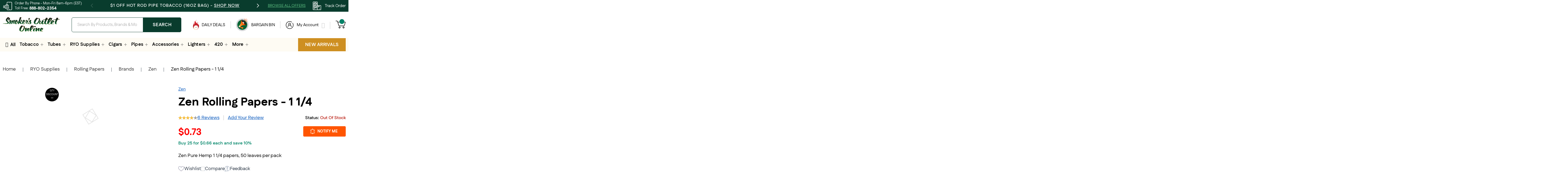

--- FILE ---
content_type: text/html; charset=UTF-8
request_url: https://www.smokersoutletonline.com/zen-rolling-paper-1-1-4.html
body_size: 42006
content:
 <!doctype html><html lang="en"><head prefix="og: http://ogp.me/ns# fb: http://ogp.me/ns/fb# product: http://ogp.me/ns/product#"><script type="608dfe4a59c58de424a2da85-text/javascript"> var LOCALE = 'en\u002DUS'; var BASE_URL = 'https\u003A\u002F\u002Fwww.smokersoutletonline.com\u002F'; var require = { 'baseUrl': 'https\u003A\u002F\u002Fwww.smokersoutletonline.com\u002Fstatic\u002Fversion1758188139\u002Ffrontend\u002FCodazon\u002Ffastest_soodefault\u002Fen_US' };</script> <meta charset="utf-8"/>
<meta name="title" content="Zen 1 1/4&quot; Pure Hemp Rolling Paper | Smoker&#039;s Outlet Online"/>
<meta name="description" content="Buy Zen 1 1/4&quot; Pure Hemp Rolling Paper and enjoy smooth flavor with your cigarettes. Resilient papers with perfect burn time. Buy by the box and save 6 percent!
"/>
<meta name="keywords" content="Zen, Zen tubes, Zen 100mm, Zen 100, 100, King, Zen King, Smoker&#039;s, Smokers, smokers outlet, smokers outlet online, smokers online."/>
<meta name="robots" content="INDEX,FOLLOW"/>
<meta name="viewport" content="width=device-width, initial-scale=1, maximum-scale=1.0, user-scalable=no"/>
<meta name="format-detection" content="telephone=no"/>
<title>Zen 1 1/4&quot; Pure Hemp Rolling Paper | Smoker&#039;s Outlet Online</title>
<link  rel="stylesheet" type="text/css"  media="all" href="https://www.smokersoutletonline.com/static/version1758188139/_cache/merged/cf1ff57cc88f739c1d4bafd381ddf20f.min.css" />
<link  rel="stylesheet" type="text/css"  media="screen and (min-width: 768px)" href="https://www.smokersoutletonline.com/static/version1758188139/frontend/Codazon/fastest_soodefault/en_US/css/styles-l.min.css" />
<link  rel="stylesheet" type="text/css"  media="print" href="https://www.smokersoutletonline.com/static/version1758188139/frontend/Codazon/fastest_soodefault/en_US/css/print.min.css" />
<link  rel="stylesheet" type="text/css"  media="all" href="https://www.smokersoutletonline.com/static/version1758188139/_cache/merged/5abd86b4fef699b4420f3001e99d8141.min.css" />
<script type="608dfe4a59c58de424a2da85-text/javascript" src="https://www.smokersoutletonline.com/static/version1758188139/_cache/merged/77cec5a6de437a6eac2f285df8566a4d.js"></script>
<link  rel="canonical" href="https://www.smokersoutletonline.com/zen-rolling-paper-1-1-4.html" />
<link  rel="icon" type="image/x-icon" href="https://www.smokersoutletonline.com/media/favicon/stores/1/favicon.png" />
<link  rel="shortcut icon" type="image/x-icon" href="https://www.smokersoutletonline.com/media/favicon/stores/1/favicon.png" />
<meta name="dmca-site-verification" content="VllHOE4yYWlTNFkyS2wvZGpuZHNRQXJzcmswN1N5NG5lVVpZdGIwWmZDcz01" />

<meta name="p:domain_verify" content="5TGgrgaQhQ70MWwZfHAZPpivxdcyK6oB"/>

<meta name="google-site-verification" content="4kwgC0jIM7eSyGMPz9Kv8gsvyqwA3BvU1597s2uwxZs" />

<meta name="robots" content="noodp" />

<script type="application/ld+json"> 
{
  "@context": "https://schema.org",
  "@type": "LocalBusiness",
  "name": "Smoker's Outlet Online",
  "image": "https://www.smokersoutletonline.com/media/logo/stores/1/logo.png",
  "@id": "https://www.smokersoutletonline.com/",
  "url": "https://www.smokersoutletonline.com/",
  "telephone": "+17177181486",
  "priceRange": "$$",
  "address": {
    "@type": "PostalAddress",
    "streetAddress": "4585 W Market St",
    "addressLocality": "York",
    "addressRegion": "PA",
    "postalCode": "17408",
    "addressCountry": "US"
  },
  "geo": {
    "@type": "GeoCoordinates",
    "latitude": 39.9292279,
    "longitude": -76.8267768
  },
  "openingHoursSpecification": {
    "@type": "OpeningHoursSpecification",
    "dayOfWeek": [
      "Monday",
      "Tuesday",
      "Wednesday",
      "Thursday",
      "Friday"
    ],
    "opens": "08:00",
    "closes": "18:00"
  }
}
</script>
<script type="application/ld+json">
{
"@context": "https://schema.org/",
"@type": "SiteNavigationElement",
"name": [
    "Home",
    "Buy Tobacco Supplies Online",
    "Account Login",
    "Retail Outlets",
    "Pipe Tobacco",
    "Smoker's Outlet"
    ],
"url": [
    "https://www.smokersoutletonline.com/",
    "https://www.smokersoutletonline.com/home?srsltid=AfmBOorC7UtVmocIEpan7_-HKUlhs6mhc29RwPZqGbVROvjyBMimlJ1H",
    "https://www.smokersoutletonline.com/customer/account/login/?srsltid=AfmBOoquDL_rJ8PXzewZf7hgQZDgI-SctkmZx7AqJWQDa0ISxH2Jmg6V",
    "https://www.smokersoutletonline.com/retail-stores?srsltid=AfmBOoob5BDKdZ3-AWCXyQXUCfePp3pQQKXXiD2UQfABQyuBXV7p3iOD",
    "https://www.smokersoutletonline.com/pipe-tobacco.html?srsltid=AfmBOoqJq63TlzXgAyeVxlcjkOnfObOVU2zJpDgFI6CxJDM_-pYXRdwl",
    "https://www.smokersoutletonline.com/brand/smoker-s-outlet?srsltid=AfmBOoq7i17TE6vaqWhfxvye57-oBYDYreJ5tukFqlM27AtMHRck95Ro"
    ]
}
//]]>
</script>


<script type="608dfe4a59c58de424a2da85-text/javascript">
    var isEqualweb = isTwakHeadLoaded = isClarityLoaded = 0;
window.interdeal = {
    sitekey: "43f8c79d7f08e9a66afb33e390d21943",
    Position: "Left",
    domains: {
        js: "https://cdn.equalweb.com/",
        acc: "https://access.equalweb.com/"
    },
    Menulang: "EN",
    btnStyle: {
        vPosition: ["80%", "20%"],
        scale: ["0.5", "0.5"],
        color: {
            main: "#2e850f",
            second: "#ffffff"
        },
        icon: {
            type: 1,
            shape: "circle"
        }
    }
};
var $_Tawk_API = {},$_Tawk_LoadStart = new Date();
document.addEventListener('scroll', function(event) {
    // Equal Web Script
    if (!isEqualweb) {
        isEqualweb = 1;
        (function(doc, head, body) {
            var coreCall = doc.createElement('script');
            coreCall.src = interdeal.domains.js + 'core/4.6.13/accessibility.js';
            coreCall.defer = true;
            coreCall.integrity = 'sha512-az2Sk8SYyTkg7hknxAFrKiGMEY9AfFSCTCFGBrGJb1FqSCYDX3456XMDkopqOxyrhXronT8Ar1AtSow/FMsTCA==';
            coreCall.crossOrigin = 'anonymous';
            coreCall.setAttribute('data-cfasync', true);
            body ? body.appendChild(coreCall) : head.appendChild(coreCall);
        })(document, document.head, document.body);
    }
    // Start of Tawk.to Script
    if (!isTwakHeadLoaded) {
        isTwakHeadLoaded = 1;
        (function() {
            var s1 = document.createElement("script"),
                s0 = document.getElementsByTagName("script")[0];
            s1.async = true;
            s1.src = 'https://embed.tawk.to/586d7fd58f538671f462ee24/default';
            s1.charset = 'UTF-8';
            s1.setAttribute('crossorigin', '*');
            s0.parentNode.insertBefore(s1, s0);
        })();
    }
    // Clarity Script
    if (!isClarityLoaded) {
        isClarityLoaded = 1;
        (function(c,l,a,r,i,t,y){
            c[a]=c[a]||function(){(c[a].q=c[a].q||[]).push(arguments)};
            t=l.createElement(r);t.async=1;t.src="https://www.clarity.ms/tag/"+i;
            y=l.getElementsByTagName(r)[0];y.parentNode.insertBefore(t,y);
        })(window, document, "clarity", "script", "ly63p5ljdb");
    }
}, true);
</script>
<!-- Hotjar Tracking Code for www.smokersoutletonline.com -->
<script type="608dfe4a59c58de424a2da85-text/javascript">

document.addEventListener("DOMContentLoaded", function () {

(function () {
    var isHotjarAdded = false;

    function addScript() {
        if (!isHotjarAdded) {
            isHotjarAdded = true;

            // Wrap the function in parentheses to make it an IIFE
            (function(h,o,t,j,a,r){
                h.hj=h.hj||function(){(h.hj.q=h.hj.q||[]).push(arguments)};
                h._hjSettings={hjid:1326467,hjsv:6};
                a=o.getElementsByTagName('head')[0];
                r=o.createElement('script');r.async=1;
                r.src=t+h._hjSettings.hjid+j+h._hjSettings.hjsv;
                a.appendChild(r);
            })(window, document, 'https://static.hotjar.com/c/hotjar-', '.js?sv=');
        }
    }

    function isHomePage() {
        return document.body.classList.contains('cms-index-index');
    }

    if (isHomePage()) {
        document.addEventListener('scroll', function () {
            addScript();
        }, { once: true });
    } else {
        addScript();
    }
})();

});
</script>


<style>
.INDDesktop #INDmenu-btn
{
    top: inherit!important;
    bottom: 70px!important;
    --indmaincolor: #498cbc !important
}
.INDhasDragTooltip #INDWrap #INDmenu-btn[data-INDdrag] {
    top: inherit!important;
    bottom: 70px!important;
    --indmaincolor: #498cbc !important
}

.INDhasDragTooltip #INDWrap #INDmenu-btn[data-INDdrag]::before {
    display: none!important
}

.INDpositionLeft #INDWrap #INDmenu-btn::after {
    display: none!important
}

/* #INDmenu-btn>svg#ew-logo-svg {
    height: 20px!important;
    width: 20px!important
} */
.INDhasDragTooltip #INDWrap #INDmenu-btn-moveArrow {
    display: none!important
}
.seo-content h4 strong {
    font-weight: 800;
}
.seo-content ul li {
    list-style-type: disc;
}
.header-top-section{
    min-height: 34px;
}
.retailStoresWrapper .map-link {
    text-decoration: underline;
    display: inline-block;
}
.retailStoresWrapper .map-link:hover {
    color: #ff6418;
}
.no-desc .page-main>.page-title-wrapper .page-title {
    margin-bottom: 0;
}
.seo-content ul.no-bullets {
    padding: 0;
}
.seo-content ul.no-bullets li {
    list-style-type: none;
}
.category-faq-ans ul {
    list-style: disc;
}
.subcategory-item-wrap img {
    max-height: 120px;
}
.catalog-landing-view.no-desc .subcategory-container {
    margin-top: 30px;
}
.brand-filter-item>span {
    padding: 15px 32px;
}
</style>
<script type="608dfe4a59c58de424a2da85-text/javascript">
require(['jquery'], function($) {
    $(document).ready(function(){
        /*$('.owl-carousel').each(function(){
console.log('hhhhhh');
            var $carousel = $(this);
            var lazyHandler = function(event){
                $carousel.find('img[data-amsrc]').each(function(){
                    var $img = $(this);
console.log('ddddddddd');
                    // if (!$img.attr('src')) {
                        $img.attr('src', $img.data('amsrc')).removeAttr('data-amsrc');
                    // }
                });

                if ($carousel.find('img[data-src], img[data-amsrc]').length === 0) {
                   // $carousel.off('translated.owl.carousel', lazyHandler);
                } else {
                    $(window).trigger('scroll');
                }
            };
            $carousel.on('translated.owl.carousel', lazyHandler);
        });*/
        $(document).on('translated.owl.carousel', '.owl-carousel', function(event) {
            var $carousel = $(this);
            $carousel.find('img[data-amsrc]').each(function() {
                var $img = $(this);
                //if (!$img.attr('src')) {
                $img.attr('src', $img.data('amsrc')).removeAttr('data-amsrc');
                //}
            });
        });
        $(document).on('click', '[role="tab"]', function() {
        var targetId = $(this).attr('aria-controls'); // get tab panel
        var $panel = $('#' + $.trim(targetId));
        $panel.find('img[data-amsrc]').each(function(){
            var $img = $(this);
            $img.attr('src', $img.data('amsrc')).removeAttr('data-amsrc');
        });
        $(window).trigger('scroll');
    });
    });
});
</script>   <meta name="thumbnail" content="https://www.smokersoutletonline.com/media/catalog/product/z/e/zen_rolling_papers_1.25.jpg" />   <script type="608dfe4a59c58de424a2da85-text/javascript">
        window.dataLayer = window.dataLayer || [];</script> <!-- Google Tag Manager -->
<script type="608dfe4a59c58de424a2da85-text/javascript">(function(w,d,s,l,i){w[l]=w[l]||[];w[l].push({'gtm.start':
new Date().getTime(),event:'gtm.js'});var f=d.getElementsByTagName(s)[0],
j=d.createElement(s),dl=l!='dataLayer'?'&l='+l:'';j.async=true;j.src=
'https://www.googletagmanager.com/gtm.js?id='+i+dl;f.parentNode.insertBefore(j,f);
})(window,document,'script','dataLayer','GTM-TWWGD4H');</script>
<!-- End Google Tag Manager -->      <script type="608dfe4a59c58de424a2da85-text/javascript">
(function() {
var config = {
    config: {
        mixins: {
            'Magento_Catalog/js/catalog-add-to-cart': {
                'Codazon_AjaxCartPro/js/catalog-add-to-cart': true
            }
        }
    },
    map: {
        '*': {
            'codazonSidebar': 'Codazon_AjaxCartPro/js/sidebar',
            'catalogAddToCart': 'Codazon_AjaxCartPro/js/catalog-add-to-cart',
            'Magento_Catalog/js/catalog-add-to-cart': 'Codazon_AjaxCartPro/js/catalog-add-to-cart',
            'mage/dataPost': 'Codazon_AjaxCartPro/js/ajax-post',
            'defaultMageDataPost': 'mage/dataPost' 
        }
    },
	deps: [
        'Codazon_AjaxCartPro/js/ajax-post'
    ]
};
require.config(config);
})();
var ajaxShoppingCart = {"optionUrl":"https:\/\/www.smokersoutletonline.com\/quickview\/index\/view\/ajaxcart_option\/1\/","miniCartStyle":0,"popupId":"cdz-minicart-popup","minicartMaxItemsVisible":2};</script>   <script type="608dfe4a59c58de424a2da85-text/javascript">
var cdzAjaxPost = {"updateMsgUrl":"https:\/\/www.smokersoutletonline.com\/customer\/section\/load\/?sections=messages&update_section_id=true","replacedActions":{"wishlist\/index\/add":"https:\/\/www.smokersoutletonline.com\/ajaxpost\/product_wishlist\/add\/","wishlist\/index\/remove":"https:\/\/www.smokersoutletonline.com\/ajaxpost\/product_wishlist\/remove\/","wishlist\/index\/fromcart":"https:\/\/www.smokersoutletonline.com\/ajaxpost\/product_wishlist\/fromcart\/","ajaxpost\/product_wishlist\/moveallfromcart":"https:\/\/www.smokersoutletonline.com\/ajaxpost\/product_wishlist\/moveallfromcart\/","catalog\/product_compare\/add":"https:\/\/www.smokersoutletonline.com\/ajaxpost\/product_compare\/add\/","catalog\/product_compare\/remove":"https:\/\/www.smokersoutletonline.com\/ajaxpost\/product_compare\/remove\/","catalog\/product_compare\/clear":"https:\/\/www.smokersoutletonline.com\/ajaxpost\/product_compare\/clear\/"},"wishlistEmptyMsg":"You have no items in your wish list."};</script>   <!-- BEGIN GOOGLE ANALYTICS CODE --><script type="text/x-magento-init">
{
    "*": {
        "Magento_GoogleAnalytics/js/google-analytics": {
            "isCookieRestrictionModeEnabled": 0,
            "currentWebsite": 1,
            "cookieName": "user_allowed_save_cookie",
            "ordersTrackingData": [],
            "pageTrackingData": {"optPageUrl":"","isAnonymizedIpActive":false,"accountId":"UA-23061879-1"}        }
    }
}</script><!-- END GOOGLE ANALYTICS CODE -->  <!-- BEGIN GOOGLE ANALYTICS 4 CODE --><script type="text/x-magento-init">
    {
        "*": {
            "Magento_GoogleGtag/js/google-analytics": {"isCookieRestrictionModeEnabled":false,"currentWebsite":1,"cookieName":"user_allowed_save_cookie","pageTrackingData":{"optPageUrl":"","measurementId":"G-PXW37MJ37K"},"ordersTrackingData":[],"googleAnalyticsAvailable":true}        }
    }</script><!-- END GOOGLE ANALYTICS 4 CODE --> <div data-role="aw-raf-advocate-share-service" data-bind="scope: 'aw_raf_share_service'"> <div class="sharethis-sticky-share-buttons"></div> <!-- ko template: getTemplate() --><!-- /ko --></div><script type="text/x-magento-init">
    {
        "[data-role=aw-raf-advocate-share-service]": {
            "Magento_Ui/js/core/app": {"types":[],"components":{"aw_raf_share_service":{"component":"Aheadworks_Raf\/js\/view\/advocate\/share-service","deps":["awRafShareDataProvider"],"children":{"addthis_service":{"component":"Aheadworks_Raf\/js\/view\/advocate\/share\/add-this","config":{"enabled":true}},"sharethis_service":{"component":"Aheadworks_Raf\/js\/view\/advocate\/share\/share-this","config":{"enabled":true}}}},"awRafShareDataProvider":{"component":"Aheadworks_Raf\/js\/view\/advocate\/share\/share-data-provider","deps":["awRafMessageConfigProvider"]},"awRafMessageConfigProvider":{"component":"Aheadworks_Raf\/js\/view\/advocate\/share\/provider","data":{"messageConfig":{"activeRuleData":{"registration_required":true,"friend_off":"1000 points"},"storeName":"SOO Store View"}}}}} }
    }</script>   <script type="608dfe4a59c58de424a2da85-text/javascript">
	var ThemeOptions = {
		box_wide: 0,
		rtl_layout: 0,
		sticky_header: 1		
	};
	var codazon = {
		enableStikyMenu: 1,
		alignVerMenuHeight: false	}
	if(navigator.userAgent.match(/iPhone|iPod|iPhone Simulator|iPod Simulator/i) !== null){
		document.addEventListener("DOMContentLoaded", function(event) { 
			document.body.classList.add('iMenu');
		});
	}</script> <meta property="og:type" content="product" /><meta property="og:title" content="Zen&#x20;Rolling&#x20;Papers&#x20;-&#x20;1&#x20;1&#x2F;4" /><meta property="og:image" content="https://www.smokersoutletonline.com/media/catalog/product/cache/d96018f1bd7da5790c4528edbaf493c2/z/e/zen_rolling_papers_1.25.jpg" /><meta property="og:description" content="Zen&#x20;Pure&#x20;Hemp&#x20;1&#x20;1&#x2F;4&#x20;papers,&#x20;50&#x20;leaves&#x20;per&#x20;pack" /><meta property="og:url" content="https://www.smokersoutletonline.com/zen-rolling-paper-1-1-4.html" /> <meta property="product:price:amount" content="0.73"/> <meta property="product:price:currency" content="USD"/>    <script type="text/x-magento-init">
    {
        "*": {
            "widgetRenderer": {
                "price" : "$0.73",
                "alignment" : "left",
                "widget_url" : "https://widget.sezzle.com/v1/javascript/price-widget?uuid=766a81d1-40af-4d8a-9e77-338b8ada5f4a"
            }
        }
    }</script></head><body data-container="body" data-mage-init='{"loaderAjax": {}, "loader": { "icon": "https://www.smokersoutletonline.com/static/version1758188139/frontend/Codazon/fastest_soodefault/en_US/images/loader-2.gif"}}' id="html-body" class="catalog-product-view product-zen-rolling-paper-1-1-4 page-layout-1column">   <!-- Google Tag Manager (noscript) -->
<noscript><iframe src="https://www.googletagmanager.com/ns.html?id=GTM-TWWGD4H"
height="0" width="0" style="display:none;visibility:hidden"></iframe></noscript>
<!-- End Google Tag Manager (noscript) -->         <script type="text/x-magento-init">
    {
        "*": {
            "Magento_PageBuilder/js/widget-initializer": {
                "config": {"[data-content-type=\"slider\"][data-appearance=\"default\"]":{"Magento_PageBuilder\/js\/content-type\/slider\/appearance\/default\/widget":false},"[data-content-type=\"map\"]":{"Magento_PageBuilder\/js\/content-type\/map\/appearance\/default\/widget":false},"[data-content-type=\"row\"]":{"Magento_PageBuilder\/js\/content-type\/row\/appearance\/default\/widget":false},"[data-content-type=\"tabs\"]":{"Magento_PageBuilder\/js\/content-type\/tabs\/appearance\/default\/widget":false},"[data-content-type=\"slide\"]":{"Magento_PageBuilder\/js\/content-type\/slide\/appearance\/default\/widget":{"buttonSelector":".pagebuilder-slide-button","showOverlay":"hover","dataRole":"slide"}},"[data-content-type=\"banner\"]":{"Magento_PageBuilder\/js\/content-type\/banner\/appearance\/default\/widget":{"buttonSelector":".pagebuilder-banner-button","showOverlay":"hover","dataRole":"banner"}},"[data-content-type=\"buttons\"]":{"Magento_PageBuilder\/js\/content-type\/buttons\/appearance\/inline\/widget":false},"[data-content-type=\"products\"][data-appearance=\"carousel\"]":{"Amasty_Xsearch\/js\/content-type\/products\/appearance\/carousel\/widget-override":false}},
                "breakpoints": {"desktop":{"label":"Desktop","stage":true,"default":true,"class":"desktop-switcher","icon":"Magento_PageBuilder::css\/images\/switcher\/switcher-desktop.svg","conditions":{"min-width":"1024px"},"options":{"products":{"default":{"slidesToShow":"5"}}}},"tablet":{"conditions":{"max-width":"1024px","min-width":"768px"},"options":{"products":{"default":{"slidesToShow":"4"},"continuous":{"slidesToShow":"3"}}}},"mobile":{"label":"Mobile","stage":true,"class":"mobile-switcher","icon":"Magento_PageBuilder::css\/images\/switcher\/switcher-mobile.svg","media":"only screen and (max-width: 768px)","conditions":{"max-width":"768px","min-width":"640px"},"options":{"products":{"default":{"slidesToShow":"3"}}}},"mobile-small":{"conditions":{"max-width":"640px"},"options":{"products":{"default":{"slidesToShow":"2"},"continuous":{"slidesToShow":"1"}}}}}            }
        }
    }</script>  <script type="text/x-magento-init">
{	"*":{
		"Magento_Theme/js/fastest_fashion":{}
	}
}</script> <script type="text/x-magento-init">
    {
        "*": {
            "mage/cookies": {
                "expires": null,
                "path": "\u002F",
                "domain": ".www.smokersoutletonline.com",
                "secure": true,
                "lifetime": "3600"
            }
        }
    }</script>  <noscript><div class="message global noscript"><div class="content"><p><strong>JavaScript seems to be disabled in your browser.</strong> <span> For the best experience on our site, be sure to turn on Javascript in your browser.</span></p></div></div></noscript>    <script type="608dfe4a59c58de424a2da85-text/javascript"> window.cookiesConfig = window.cookiesConfig || {}; window.cookiesConfig.secure = true; </script> <script type="608dfe4a59c58de424a2da85-text/javascript">    require.config({
        map: {
            '*': {
                wysiwygAdapter: 'mage/adminhtml/wysiwyg/tiny_mce/tinymce5Adapter'
            }
        }
    });</script> <script type="608dfe4a59c58de424a2da85-text/javascript">    require.config({
        paths: {
            googleMaps: 'https\u003A\u002F\u002Fmaps.googleapis.com\u002Fmaps\u002Fapi\u002Fjs\u003Fv\u003D3.53\u0026key\u003D'
        },
        config: {
            'Magento_PageBuilder/js/utils/map': {
                style: '',
            },
            'Magento_PageBuilder/js/content-type/map/preview': {
                apiKey: '',
                apiKeyErrorMessage: 'You\u0020must\u0020provide\u0020a\u0020valid\u0020\u003Ca\u0020href\u003D\u0027https\u003A\u002F\u002Fwww.smokersoutletonline.com\u002Fadminhtml\u002Fsystem_config\u002Fedit\u002Fsection\u002Fcms\u002F\u0023cms_pagebuilder\u0027\u0020target\u003D\u0027_blank\u0027\u003EGoogle\u0020Maps\u0020API\u0020key\u003C\u002Fa\u003E\u0020to\u0020use\u0020a\u0020map.'
            },
            'Magento_PageBuilder/js/form/element/map': {
                apiKey: '',
                apiKeyErrorMessage: 'You\u0020must\u0020provide\u0020a\u0020valid\u0020\u003Ca\u0020href\u003D\u0027https\u003A\u002F\u002Fwww.smokersoutletonline.com\u002Fadminhtml\u002Fsystem_config\u002Fedit\u002Fsection\u002Fcms\u002F\u0023cms_pagebuilder\u0027\u0020target\u003D\u0027_blank\u0027\u003EGoogle\u0020Maps\u0020API\u0020key\u003C\u002Fa\u003E\u0020to\u0020use\u0020a\u0020map.'
            },
        }
    });</script><script type="608dfe4a59c58de424a2da85-text/javascript">
    require.config({
        shim: {
            'Magento_PageBuilder/js/utils/map': {
                deps: ['googleMaps']
            }
        }
    });</script>  <script type="608dfe4a59c58de424a2da85-text/javascript">
define('listrak_utils', ['jquery'], function(jQuery) {
    'use strict';
    var utils = { requesting: false };

    var previousEmails = [];
    if(document.addEventListener) {
        document.addEventListener("ltkSubscribe", function(event) { try {
            if (event.detail.email) previousEmails.push(event.detail.email.toLowerCase());
        } catch(e) { _ltk_util.submitException(e, 'magento2 subscribe event listener'); } });
    }
    utils.isEmailUnknown = function(email) {
        return previousEmails.indexOf(email.toLowerCase()) === -1;
    }

    var makeRequest = function(url) {
                    utils.requesting = true;
            jQuery.ajax(url).always(function() { utils.requesting = false; });
             };
    utils.track = function() { makeRequest('\u002F\u002Fwww.smokersoutletonline.com\u002Fremarketing\u002Fcart\u002Ftrack\u002F'); };
    utils.order = function() { makeRequest('\u002F\u002Fwww.smokersoutletonline.com\u002Fremarketing\u002Forder\u002Ftrack\u002F'); };

    return utils;
});</script> <script type="608dfe4a59c58de424a2da85-text/javascript">
    require(['jquery','cdz_slider'], function($) {
        var hoverTimer;
        var hoverDelay = 200;
        $(document).ready(function() {
            (function ($) {
                var notificationSlider = $('.notification-slider-items');
                notificationSlider.owlCarousel({
                    loop: false,
                    responsiveClass: true,
                    nav: true,
                    dots: false,
                    autoplay: true,
                    autoplayTimeout: 3000,
                    autoplayHoverPause: true,
                    items: 1,
                    responsive:{0:{items:1,nav: false},480:{items:1},768:{items:1},1024:{items:1},1280:{items:1},1440:{items:1}}
                });
                if($('.browse-offers-main').length){
                    $('.header-top-track').before('<span class="browse-offers-toggle" title="Browse all Offers">Browse all Offers<span>');
                    var browseAlSlider = $('.browse-offers-items');
                    browseAlSlider.owlCarousel({
                        loop: true,
                        responsiveClass: true,
                        nav: true,
                        dots: false,
                        autoplay: false,
                        autoplayTimeout: 3000,
                        autoplayHoverPause: true,
                        items: 5,
                        margin: 5,
                        responsive:{0:{items:1},480:{items:2},768:{items:3},1024:{items:3},1280:{items:4},1440:{items:5}}
                    });
                }
                $(document).on('click', '.checkout-continue', function(event) {
                    event.preventDefault();
                    $('#bss_ajaxcart_popup').find('.mfp-close').trigger('click');
                });
                $(document).on('click', '.close-offers', function(event) {
                    event.preventDefault();
                    $('.browse-offers-main').removeClass('active');
                    $('body').removeClass('browse-popup');
                });
                $(document).on('click', '.browse-offers-toggle', function(event) {
                    event.preventDefault();
                    var minHeight = 0;
                    $('.browse-offers-items').find('.browse-offers-item').each(function(index, el) {
                        if($(el).innerHeight() > minHeight){
                            minHeight = $(el).innerHeight();
                        }
                    });
                    if(minHeight){
                        $('.browse-offers-items').find('.browse-offers-item').each(function(index, el) {
                            $(el).find('.browse-offers-item-wrap').css('min-height', minHeight+'px');
                        });
                    }
                    $('.browse-offers-main').addClass('active');
                    $('body').addClass('browse-popup');
                });
                $(document).on('click', '.account-links-toggle', function(event) {
                    event.preventDefault();
                    $(this).toggleClass('active');
                    $('.all-account-links-content').toggleClass('active');
                });
                $('.level-top').on('animated_in', function() {
                    if($(this).hasClass('toggle-mega-menu')){
                        if(!$('body').hasClass('normal-megamenu')){
                            $('body').addClass('normal-megamenu');
                        }
                    }    
                }).on('animated_out', function() {
                    $('body').removeClass('normal-megamenu');
                    if($(this).hasClass('lighters-mega-menu')){
                        return false;
                    }
                    $(this).find('.category-menu-toggle-item').each(function(index, el) {
                        $(el).removeClass('active');
                    });
                    $(this).find('.category-menu-html').each(function(index, el) {
                        $(el).removeClass('active');
                    });
                    var firstEle = $(this).find('.category-menu-toggle-item:not(.no-child)').first();
                    if(firstEle.length){
                        firstEle.addClass('active');
                        $('.category-menu-'+firstEle.attr('data-id')).addClass('active');    
                    }
                });
                $('body').on('cdzmenu.initialized', function() {
                    var maxMenuHeight = $(window).height() - $('.page-header').innerHeight() - 20;
                    $('.category-menu-toggles').each(function(index, el) {
                        $(el).css('max-height', maxMenuHeight+'px');
                    }); 
                    $('.category-menu-html').each(function(index, el) {
                        $(el).css('max-height', (maxMenuHeight)+'px');
                    });
                    $('.header-all-menu').css('max-height', maxMenuHeight+'px');
                    populateAllMenu();
                });
                $(window).on('resize', function() {
                    var maxMenuHeight = $(window).height() - $('.page-header').innerHeight() - 20;
                    $('.category-menu-toggles').each(function(index, el) {
                        $(el).css('max-height', maxMenuHeight+'px');
                    }); 
                    $('.category-menu-html').each(function(index, el) {
                        $(el).css('max-height', (maxMenuHeight)+'px');
                    });
                    $('.header-all-menu').css('max-height', maxMenuHeight+'px');
                    if($('.checkout-title-main').length){
                        var mainTitle = $('.checkout-title-main h2').offset(),
                        maxTooltipWidth = $(window).width() - mainTitle.left - $('.checkout-title-main h2').width();
                        if(maxTooltipWidth > 716){
                            maxTooltipWidth = 716+50;
                        }
                        $('.checkout-title-main').find('.tooltip-content').css({
                            'min-width': maxTooltipWidth-50+'px',
                            'max-width': maxTooltipWidth-50+'px'
                        });
                    }
                    setTimeout(function() {
                        updateServiceItemsCarousel();
                        updateMenuHeight();
                    }, 1000);
                });
                $('.category-menu-toggle-item').hover(function() {
                    var $this = $(this);
                    hoverTimer = setTimeout(function() {
                        var parentEle = $this.parents('.main-category-menu-item').first();
                        parentEle.find('.category-menu-html').each(function(index, el) {
                            $(el).removeClass('active');
                        });
                        parentEle.find('.category-menu-toggle-item').each(function(index, el) {
                            $(el).removeClass('active');
                        });
                        $('.category-menu-'+$this.attr('data-id')).addClass('active');
                        $this.addClass('active');
                    }, hoverDelay);
                }, function() {
                    clearTimeout(hoverTimer);
                });
                if($('.checkout-title-main').length){
                    var mainTitle = $('.checkout-title-main h2').offset(),
                    maxTooltipWidth = $(window).width() - mainTitle.left - $('.checkout-title-main h2').width();
                    if(maxTooltipWidth > 716){
                        maxTooltipWidth = 716+50;
                    }
                    $('.checkout-title-main').find('.tooltip-content').css({
                        'min-width': maxTooltipWidth-50+'px',
                        'max-width': maxTooltipWidth-50+'px'
                    });
                }
                /*$('body').click(function(e) {
                    e.preventDefault();
                    if ($('body').hasClass('browse-popup') && !$(e.target).hasClass('close-offers')) {
                        if ($(e.target).closest('.browse-offers-main').length != 0) {
                            return false;
                        } else {
                            $('.browse-offers-main').removeClass('active');
                            $('body').removeClass('browse-popup');
                        }
                    }
                });*/
                $(document).on('click', function(event) {
                    if ($('body').hasClass('browse-popup') && !$(event.target).hasClass('browse-offers-toggle')) {
                        var $popup = $('.browse-offers-list');
                        if (!$popup.is(event.target) && $popup.has(event.target).length === 0) {
                            $('.browse-offers-main').removeClass('active');
                            $('body').removeClass('browse-popup');
                        }    
                    }
                });
                $(document).on('click', '.next-toggle', function(event) {
                    event.preventDefault();
                    var dataId = $(this).parent().attr('data-id');
                    $('.content-step-two').find('.category-menu-toggle-items').each(function(index, el) {
                        $(el).removeClass('active');
                    });
                    $('.all-menu-content-steps').find('.'+dataId+'-toggles').addClass('active');
                    $('.all-menu-content-steps').removeClass('step-one');
                    $('.all-menu-content-steps').addClass('step-two');
                    $('.content-step-two').find('.prev-menu-link').text($(this).parent().find('.menu-link').text());
                });
                $(document).on('click', '.prev-menu-link', function(event) {
                    var stepId = $(this).attr('data-step');
                    if(stepId == 3){
                        $('.'+$(this).attr('data-id')).addClass('active');
                        $('.all-menu-content-steps').removeClass('step-three');
                        $('.all-menu-content-steps').addClass('step-two');
                    }else{
                        $('.all-menu-content-steps').removeClass('step-two');
                        $('.all-menu-content-steps').addClass('step-one');      
                    }
                });
                $(document).on('click', '.third-level-toggle', function(event) {
                    event.preventDefault();
                    $('.content-step-three').find('.toggles-menu-html').each(function(index, el) {
                        $(el).removeClass('active');
                    });
                    var dataId = $(this).parent().attr('data-id');
                    $('.all-menu-content-steps').find('.category-menu-'+dataId).addClass('active');
                    $('.all-menu-content-steps').removeClass('step-two');
                    $('.all-menu-content-steps').addClass('step-three');
                    $('.content-step-three').find('.prev-menu-link').text($(this).parent().text());
                });
                $(document).on('click', '.child-links-toggle', function(event) {
                    event.preventDefault();
                    $(this).parents('.category-menu-links').toggleClass('active');
                });
                $(document).on('click', '.header-menu-toggle', function(event) {
                    event.preventDefault();
                    updateMenuHeight();
                    $('body').toggleClass('open-mobile-menu');
                    $('#btn-minicart-close').trigger('click');
                });
                $('[data-block="minicart"]').on('dropdowndialogopen', function() {
                    $('body').removeClass('open-mobile-menu');
                });
                $(document).on('click', '.close-menu', function(event) {
                    event.preventDefault();
                    $('body').removeClass('open-mobile-menu');
                });
                updateServiceItemsCarousel();
                adjustSubcategoryHeight();
                updateMenuHeight();
            })(jQuery);
        });
        function updateMenuHeight() {
            var mobileMenu = $('.header-mobile-menu');
            if(mobileMenu.length){
                if($('.js-sticky-menu.active').length){
                    var menuElements = ['.header-wrapper-content.sticky-menu'];
                }else{
                    var menuElements = ['.header-wrapper-content.sticky-menu','.header-wrapper-middle','.header-top-section'];
                }
                var menuElementsHeight = 0;
                for (element of menuElements) {
                    if($(element).length){
                        menuElementsHeight += $(element).innerHeight();
                    }
                }
                const viewportHeight = window.visualViewport ? window.visualViewport.height : window.innerHeight;
                mobileMenu.height(viewportHeight - menuElementsHeight);
            }
        }
        function populateAllMenu() {
            $('.content-step-one').append('<ul class="all-menu-main-toggles"></ul>');
            var mainTogleElement = $('.all-menu-main-toggles');
            $('.cdz-menu').find('.groupmenu').first().children().each(function(index, el) {
                if(!$(el).hasClass('all-menu')){
                    var htmlMenuElement = $(el).find('.main-category-menu-item');
                    if(htmlMenuElement.length){
                        var mainParent = $(el).find('.menu-link');
                        var htmlMenuElementClass = htmlMenuElement.attr('class'); 
                        var eleClass = htmlMenuElementClass.replace('main-category-menu-item', '');
                        eleClass = $.trim(eleClass.replace('-menu-item',''));
                        mainTogleElement.append('<li class="menu-main-toggle" data-id="'+eleClass+'">'+mainParent+'</li>');
                        $('[data-id="'+eleClass+'"]').html(mainParent.clone()).append('<span class="next-toggle"></span>');
                        if($(el).find('.category-menu-toggle-items').length){
                            var eleToggles = $(el).find('.category-menu-toggle-items').first().clone();
                            eleToggles.addClass(eleClass+'-toggles');
                            eleToggles.appendTo('.all-menu-content-step.content-step-two');
                            htmlMenuElement.children('.category-menu-html').each(function(index, child) {
                                $(child).clone().removeAttr('style').removeClass('category-menu-html active').addClass('toggles-menu-html').appendTo('.all-menu-content-step.content-step-three');
                            });
                        }else{
                            $('.all-menu-content-step.content-step-two').append('<div class="category-menu-toggle-items '+eleClass+'-toggles"></div>');
                            htmlMenuElement.children('.category-menu-html').each(function(index, child) {
                                $(child).clone().removeAttr('style').removeClass('category-menu-html active').addClass('toggles-menu-html').appendTo('.'+eleClass+'-toggles');
                            });
                            $('.'+eleClass+'-toggles').find('.category-menu-links').first().addClass('active');
                        }
                    }
                }        
            });
            $('.content-step-two').find('.category-menu-toggle-item').each(function(index, el) {
                var dataId = $(el).attr('data-id');
                if (typeof dataId !== 'undefined' && dataId !== false) {
                    $(el).append('<span class="third-level-toggle"></span>');
                }   
            });
            $('.content-step-three').find('.category-menu-links-title').each(function(index, el) {
                $(el).find('h4').addClass('child-links-toggle'); 
            });
            $('.category-menu-lighters.toggles-menu-html').find('.category-menu-links-title').each(function(index, el) {
                $(el).find('h4').addClass('child-links-toggle'); 
            });
            $('.content-step-three').find('.toggles-menu-html').each(function(index, el) {
                $(el).find('.category-menu-links').each(function(index, elChild) {
                    $(elChild).addClass('active');
                    return false;
                });
            });
            if($('.mobile-copy-menu').length){
                $('.mobile-copy-menu').remove();
                $('.category-menu-links').find('img[data-menulazy]').each(function(index, el) {
                    $(el).attr('src', $(el).attr('data-menulazy'));
                });
            }
            $('.cdz-menu').find('a').each(function () {
                if (!$(this).attr('title')) {
                    const text = $(this).text().trim();
                    if (text) {
                        $(this).attr('title', text);
                    }
                }
            });
        }
        function updateServiceItemsCarousel() {
            var owlServiceItems = $('.services-items');
            if(owlServiceItems.length){
                var windowWidth = $(window).width();
                if (windowWidth > 767) {
                    if (typeof owlServiceItems.data('owl.carousel') != 'undefined') {
                      owlServiceItems.data('owl.carousel').destroy();
                    }
                    owlServiceItems.removeClass('owl-carousel owl-theme');
                } else if (windowWidth < 768) {
                    owlServiceItems.addClass('owl-carousel owl-theme');
                    owlServiceItems.owlCarousel({
                        items: 1,
                        autoplay: true,
                        autoplayTimeout: 3000,
                        dots: true,
                        loop: true,
                        nav: false
                    });
                }
            }
            
        }
        function adjustSubcategoryHeight() {
            if($('.subcategory-items').length){
                var minSubcategoryTitleHeight = 0;
                $('.subcategory-items').find('.direct-link').each(function(index, el) {
                    if($(el).innerHeight() > minSubcategoryTitleHeight){
                        minSubcategoryTitleHeight = $(el).innerHeight();
                    }
                });
                if(minSubcategoryTitleHeight){
                    $('.subcategory-items').find('.direct-link').each(function(index, el) {
                        $(el).css('min-height', minSubcategoryTitleHeight+'px');                      
                    });
                }
            }
        }
    });</script>  <style> .catalog-product-view #product_addtocart_form input[name='qty'] {display: none}</style> <script type="608dfe4a59c58de424a2da85-text/javascript">
    require(['jquery','cdz_slider'], function($) {
        $('[data-gallery-role=gallery-placeholder]').on('gallery:loaded', function () {
            if(!$('.fotorama__nav-wrap--vertical').length && $('.cdz-product-labels').length){
                $('.cdz-product-labels').css('left', '20px');
            }
            $('.fotorama__stage').css('max-height', $('.fotorama__stage').width()+12);
        });
        $(document).ready(function() {
            $('.product.data.items [data-role="collapsible"]').each(function (index, el) { 
                if ($(el).hasClass('active')) { 
                    $(el).next().show('');
                }
            });
        });
    });</script><div class="page-wrapper"><header class="page-header"><div class="header-top-section"><div class="header content"><div class="header-top-wrapper">
 	<div class="header-top-contact">
        <ul>
  <li>Order By Phone - Mon-Fri 8am-6pm (EST)</li>
            <li>Toll Free: <a href="tel:8888022354" title="Call Us On">888-802-2354</a></li>
        </ul>
    </div>
    <div class="header-top-offers">    <div class="header-top-offers-wrap">
        <ul class="notification-slider-items owl-theme owl-carousel">

           <li>$1 Off Hot Rod Pipe Tobacco (16oz Bag) - <a title="Shop Now" href="https://www.smokersoutletonline.com/pipe-tobacco/pipe-tobacco-by-the-bag/brands/hot-rod.html">Shop Now</a></li>
           <li>Invite Friends. Earn Rewards. Refer-A-Friend <a title="Learn More" href="https://www.smokersoutletonline.com/referral-program">Here</a></li>
           <li>Powermatic V+ In Stock Now! – <a title="Buy Today!" href="https://www.smokersoutletonline.com/powermatic-v-plus-cigarette-machine.html">Buy Today!</a></li> 

        </ul>
    </div>       </div>    
    <div class="header-top-track">
        <ul>
            <li><a href="https://www.smokersoutletonline.com/how-to-track-my-order" title="Track Your Order">Track Order</a></li>
        </ul>
    </div>
</div></div></div><div class="header-wrapper-content"><div class="header content"><div class="header-content-wrap"><div class="header-logo">   <span data-action="toggle-nav" class="action nav-toggle"><span>Toggle Nav</span></span> <a class="logo" href="https://www.smokersoutletonline.com/" title="Smoker's Outlet Online"><img src="https://www.smokersoutletonline.com/media/logo/stores/1/logo.png" alt="Smoker's Outlet Online" height="54" width="210" /></a></div><div class="header-search"> <section class="amsearch-wrapper-block" data-amsearch-wrapper="block" data-bind=" scope: 'amsearch_wrapper', mageInit: { 'Magento_Ui/js/core/app': { components: { amsearch_wrapper: { component: 'Amasty_Xsearch/js/wrapper', data: {&quot;url&quot;:&quot;https:\/\/www.smokersoutletonline.com\/amasty_xsearch\/autocomplete\/index\/&quot;,&quot;url_result&quot;:&quot;https:\/\/www.smokersoutletonline.com\/catalogsearch\/result\/&quot;,&quot;url_popular&quot;:&quot;https:\/\/www.smokersoutletonline.com\/search\/term\/popular\/&quot;,&quot;isDynamicWidth&quot;:false,&quot;isProductBlockEnabled&quot;:true,&quot;width&quot;:900,&quot;displaySearchButton&quot;:false,&quot;fullWidth&quot;:false,&quot;minChars&quot;:3,&quot;delay&quot;:300,&quot;currentUrlEncoded&quot;:&quot;aHR0cHM6Ly93d3cuc21va2Vyc291dGxldG9ubGluZS5jb20vemVuLXJvbGxpbmctcGFwZXItMS0xLTQuaHRtbA~~&quot;,&quot;color_settings&quot;:[],&quot;popup_display&quot;:0,&quot;preloadEnabled&quot;:true,&quot;isSeoUrlsEnabled&quot;:false,&quot;seoKey&quot;:&quot;search&quot;,&quot;isSaveSearchInputValueEnabled&quot;:false} } } } }"><div class="amsearch-form-block" data-bind=" style: { width: resized() ? data.width + 'px' : '' }, css: { '-opened': opened }, afterRender: initCssVariables">   <section class="amsearch-input-wrapper" data-bind=" css: { '-dynamic-width': data.isDynamicWidth, '-match': $data.readyForSearch(), '-typed': inputValue && inputValue().length }"><input type="text" name="q" placeholder="Search&#x20;by&#x20;products,&#x20;brands&#x20;&amp;&#x20;more..." class="amsearch-input" maxlength="128" role="combobox" aria-haspopup="false" aria-autocomplete="both" autocomplete="off" aria-expanded="false" data-amsearch-block="input" data-bind=" afterRender: initInputValue, hasFocus: focused, value: inputValue, event: { keypress: onEnter }, valueUpdate: 'input'"><!-- ko template: { name: templates.loader } --><!-- /ko --><button class="amsearch-button -close -clear -icon" style="display: none" data-bind=" event: { click: inputValue.bind(this, '') }, attr: { title: $t('Clear Field') }, visible: inputValue && inputValue().length"></button> <button class="amsearch-button -loupe -clear -icon -disabled" data-bind=" text: $t('Search'), event: { click: search }, css: { '-disabled': !$data.match() }, attr: { title: $t('Search') }">Search</button></section>    <section class="amsearch-result-section" data-amsearch-js="results" style="display: none;" data-bind=" css: { '-small': $data.data.width < 700 && !$data.data.fullWidth }, afterRender: function (node) { initResultSection(node, 1) }, style: resultSectionStyles(), visible: $data.opened()"><!-- ko if: !$data.match() && $data.preload() --><!-- ko template: { name: templates.preload } --><!-- /ko --><!-- /ko --><!-- ko if: $data.match() --><!-- ko template: { name: templates.results } --><!-- /ko --><!-- /ko --><!-- ko if: $data.message() && $data.message().length --><!-- ko template: { name: templates.message } --><!-- /ko --><!-- /ko --></section></div></section></div><div class="header-links-wrapper"><div class="header-shop-links">
    <ul>
        <!-- <li class="hippy"><a title="Shop 420 Items @ HippyHut" href="https://www.hippyhut.com/"><span>Shop 420 Items &commat;</span> <img src="https://www.smokersoutletonline.com/media/wysiwyg\soonew\shop-hippy-hut.png" alt="Hippy Hut"/></a></li> -->
        <li class="deals-link"><a title="Shop Daily Deals" href="https://www.smokersoutletonline.com/dailydeals"><img src="https://www.smokersoutletonline.com/media/wysiwyg\soonew\shop-daily-deals.png" alt="Daily Deals"/><span>Daily Deals</span></a></li>
<li class="bargain-link"><a title="Bargain Bin" href="https://www.smokersoutletonline.com/more/clearance-bargain-bin.html"><img src="https://www.smokersoutletonline.com/media/wysiwyg\soonew\bargainbin.png" alt="Bargain Bin"/><span>Bargain Bin</span></a>
    </ul>
</div><ul class="my-account-links"> <li class="my-account-toggle"><span class="my-account">My Account</span> <div class="myaccount-sub-links"><ul> <li> <a title="Sign In" class="log-in link" href="https://www.smokersoutletonline.com/customer/account/login/referer/aHR0cHM6Ly93d3cuc21va2Vyc291dGxldG9ubGluZS5jb20vemVuLXJvbGxpbmctcGFwZXItMS0xLTQuaHRtbA~~/">Sign In</a></li> <li><a title="Create Account" href="https://www.smokersoutletonline.com/customer/account/create/">Create Account</a></li> </ul></div></li></ul><div class="header-cart-wrapper"> <div data-block="minicart" class="minicart-wrapper"><a class="action showcart" href="https://www.smokersoutletonline.com/checkout/cart/" data-bind="scope: 'minicart_content'"><span class="counter qty empty" data-bind="css: { empty: !!getCartParam('summary_count') == false }, blockLoader: isLoading"><span class="counter-number"><!-- ko ifnot: getCartParam('summary_count') --><!-- ko i18n: '0 ' --><!-- /ko --><!-- /ko --><!-- ko if: getCartParam('summary_count') --><!-- ko text: getCartParam('summary_count') --><!-- /ko --><!-- /ko --></span></span></a>  <div class="block block-minicart empty" data-role="dropdownDialog" data-mage-init='{"dropdownDialog":{ "appendTo":"[data-block=minicart]", "triggerTarget":".showcart", "timeout": "2000", "closeOnMouseLeave": false, "closeOnEscape": true, "triggerClass":"active", "parentClass":"active", "buttons":[]}}'><div id="minicart-content-wrapper" data-bind="scope: 'minicart_content'"><!-- ko template: getTemplate() --><!-- /ko --></div></div> <script type="608dfe4a59c58de424a2da85-text/javascript">
        window.checkout = {"shoppingCartUrl":"https:\/\/www.smokersoutletonline.com\/checkout\/cart\/","checkoutUrl":"https:\/\/www.smokersoutletonline.com\/checkout\/","updateItemQtyUrl":"https:\/\/www.smokersoutletonline.com\/checkout\/sidebar\/updateItemQty\/","removeItemUrl":"https:\/\/www.smokersoutletonline.com\/checkout\/sidebar\/removeItem\/","imageTemplate":"Magento_Catalog\/product\/image_with_borders","baseUrl":"https:\/\/www.smokersoutletonline.com\/","minicartMaxItemsVisible":5,"websiteId":"1","maxItemsToDisplay":10,"storeId":"1","storeGroupId":"1","customerLoginUrl":"https:\/\/www.smokersoutletonline.com\/customer\/account\/login\/referer\/aHR0cHM6Ly93d3cuc21va2Vyc291dGxldG9ubGluZS5jb20vemVuLXJvbGxpbmctcGFwZXItMS0xLTQuaHRtbA~~\/","isRedirectRequired":false,"autocomplete":"off","captcha":{"user_login":{"isCaseSensitive":false,"imageHeight":50,"imageSrc":"","refreshUrl":"https:\/\/www.smokersoutletonline.com\/captcha\/refresh\/","isRequired":false,"timestamp":1768833537}}};</script><script type="text/x-magento-init">
    {
        "[data-block='minicart']": {
            "Magento_Ui/js/core/app": {"components":{"minicart_content":{"children":{"subtotal.container":{"children":{"subtotal":{"children":{"subtotal.totals":{"config":{"display_cart_subtotal_incl_tax":0,"display_cart_subtotal_excl_tax":1,"template":"Magento_Tax\/checkout\/minicart\/subtotal\/totals"},"children":{"subtotal.totals.msrp":{"component":"Magento_Msrp\/js\/view\/checkout\/minicart\/subtotal\/totals","config":{"displayArea":"minicart-subtotal-hidden","template":"Magento_Msrp\/checkout\/minicart\/subtotal\/totals"}}},"component":"Magento_Tax\/js\/view\/checkout\/minicart\/subtotal\/totals"}},"component":"uiComponent","config":{"template":"Magento_Checkout\/minicart\/subtotal"}}},"component":"uiComponent","config":{"displayArea":"subtotalContainer"}},"item.renderer":{"component":"Magento_Checkout\/js\/view\/cart-item-renderer","config":{"displayArea":"defaultRenderer","template":"Magento_Checkout\/minicart\/item\/default"},"children":{"item.image":{"component":"Magento_Catalog\/js\/view\/image","config":{"template":"Magento_Catalog\/product\/image","displayArea":"itemImage"}},"checkout.cart.item.price.sidebar":{"component":"uiComponent","config":{"template":"Magento_Checkout\/minicart\/item\/price","displayArea":"priceSidebar"}}}},"extra_info":{"component":"uiComponent","config":{"displayArea":"extraInfo"}},"promotion":{"component":"uiComponent","config":{"displayArea":"promotion"}}},"config":{"itemRenderer":{"default":"defaultRenderer","simple":"defaultRenderer","virtual":"defaultRenderer"},"template":"Magento_Checkout\/minicart\/content"},"component":"Magento_Checkout\/js\/view\/minicart"}},"types":[]} },
        "*": {
            "Magento_Ui/js/block-loader": "https://www.smokersoutletonline.com/static/version1758188139/frontend/Codazon/fastest_soodefault/en_US/images/loader-1.gif"
        }
    }</script></div></div></div></div> </div></div><div class="header-wrapper-content sticky-menu js-sticky-menu"><div class="header-wrapper-middle"> <div class="mobile-search-wrapper"><div class="mobile-search-content block block-search" id="mobile-search-content"><div class="mobile-search-form-container" id="mobile-search-form-container"></div></div></div><script type="608dfe4a59c58de424a2da85-text/javascript">
require(['jquery'],function($){
    var $searchform = $('#search_mini_form'), $mbwrap = $('#mobile-search-form-container'), $pcwrap = $('#search-content .search-form-container').first();
    var winwidth = window.innerWidth, adapt = 768;
    function searchPosition(winwidth){
        if (winwidth < adapt) {
            $searchform.appendTo($mbwrap);
            $('[data-action="advanced-search"]',$searchform).css('display','none');
        }else{
            $searchform.appendTo($pcwrap);
            $('[data-action="advanced-search"]',$searchform).css('display','');
        }
    }
    searchPosition(winwidth);
    $(window).resize(function(){
        var newwidth = window.innerWidth;
        if( (winwidth < adapt && newwidth >= adapt) || (winwidth >= adapt && newwidth < adapt) ){
            searchPosition(newwidth);
            winwidth = newwidth;
        }
    });
});</script></div><div class="header-wrapper-bottom"><div class="header content"><div class="header-main-menu">  <div class="sections nav-sections"> <div class="section-items nav-sections-items" data-mage-init='{"tabs":{"openedState":"active"}}'>  <div class="section-item-title nav-sections-item-title" data-role="collapsible"><a class="nav-sections-item-switch" data-toggle="switch" href="#store.menu">Menu</a></div><div class="section-item-content nav-sections-item-content" id="store.menu" data-role="content"> <div class="menu-container"><div class="cdz-main-menu">
  <div class="cdz-menu no-loaded cdz-horizontal-menu  toggle-mega-menu cdz-normal" id="menu-53-696e3d006f8ac" data-mage-init='{"megamenu":{"dropdownEffect":"normal","type":0,"useAjaxMenu":0,"menu":"soonew-main-menu","ajaxUrl":"https:\/\/www.smokersoutletonline.com\/megamenu\/index\/ajax\/","tabletLinkText":"\u003Cspan class=\"link-prefix\"\u003EGo to\u003C\/span\u003E \u003Cspan class=\"link-text\"\u003E%1\u003C\/span\u003E","pagingMenu":0}}'><ul class="groupmenu">  <li class="item level0 all-menu toggle-mega-menu level-top parent" > <a class="menu-link"  href="#"><i class="menu-icon fa fa-bars"></i> <span>All</span></a>   <ul class="groupmenu-drop">  <li class="item level1  text-content" >   <div class=" groupmenu-drop-content " style=" "> <div class="header-all-menu">
    <div class="header-all-menu-inner">
        <div class="all-account-links">
            <div class="all-account-links-wrap">
                <div class="all-account-links-heading">
                    <strong class="account-links-toggle">My Account</strong>
                </div>
                <div class="all-account-links-content">
                     <ul> <li> <a title="Sign In" href="https://www.smokersoutletonline.com/customer/account/login/referer/aHR0cHM6Ly93d3cuc21va2Vyc291dGxldG9ubGluZS5jb20vYWNjZXNzb3JpZXMvbGlnaHRlcnMvYnJhbmRzLmh0bWw_aXNfYmVzdF9zZWxsZXI9MCZsaWdodGVyX2Rlc2lnbj0yMjg4JnByaWNlPTAtMTAwJTJDMTAtMjA~/" class="Magento\Customer\Block\Account\AuthorizationLink">Sign In</a></li> <li> <a href="https://www.smokersoutletonline.com/customer/account/create/" title="Create Account">Create Account</a></li> </ul> 
                </div>
            </div>
        </div>
        <div class="all-menu-pages special">
            <div class="all-menu-pages-wrap">
                <ul>
                    <li class="deals">
                        <a href="https://www.smokersoutletonline.com/dailydeals">Daily Deals</a>
                    </li>
                    <li class="new">
                        <a href="https://www.smokersoutletonline.com/all-new-products.html">New Arrivals</a>
                    </li>
                    <li class="best">
                        <a href="https://www.smokersoutletonline.com/best-sellers/">Best Sellers</a>
                    </li>
                </ul>
            </div>
        </div>
        <div class="all-menu-links">
            <div class="all-category-menu">
                <div class="all-menu-content-steps step-one">
                    <div class="all-menu-content-wrap">
                         <div class="all-menu-content-step content-step-one">
                            <strong>Shop By Categories</strong>
                         </div>
                         <div class="all-menu-content-step content-step-two">
                            <div class="prev-menu-link" data-step="2">Back to Main</div>
                         </div>
                         <div class="all-menu-content-step content-step-three">
                            <div class="prev-menu-link" data-step="3">Back to Main</div>
                         </div>
                    </div>
                </div>
            </div>
        </div>
        <div class="all-menu-pages">
            <div class="all-menu-pages-wrap">
                <strong>Customer Service</strong>
                <ul>
                    <li class="track">
                        <a href="https://www.smokersoutletonline.com/sales/guest/form">Track Order</a>
                    </li>
                    <li class="shipping">
                        <a href="https://www.smokersoutletonline.com/shipping-information">Shipping</a>
                    </li>
                    <li class="returns">
                        <a href="https://www.smokersoutletonline.com/returns-policy">Returns</a>
                    </li>
                    <li class="about">
                        <a href="https://www.smokersoutletonline.com/about-us">About</a>
                    </li>
                    <li class="contact">
                        <a href="https://www.smokersoutletonline.com/contact/">Contact</a>
                    </li>
                </ul>
            </div>
        </div>
        <div class="all-menu-bottom">
            <div class="all-menu-contact">
                <ul>
                    <li class="by-phone">
                        <span>Order By Phone</span>
                        <span>Toll Free:<a href="tel:888-802-2354" title="Call Toll Free On">888-802-2354</a></span>
                    </li>
                    <li class="hours">
                        <span>Hours: Mon-Fri 8am-6pm</span>
                    </li>
                    <li class="local">
                        <span>Local:</span>
                        <span><a href="tel:717-718-1486" title="Call Us On">717-718-1486</a></span>
                    </li>
                    <li class="email">
                        <a href="mailto:customerservice@smokersoutletonline.com" title="Mail Us On">customerservice@smokersoutletonline.com</a>
                    </li>
                </ul>
            </div>
            <div class="all-menu-social">
                <div class="social-links-items">
                    <ul>
                        <li>
                            <a title="Like us on Facebook" target="_blank" href="https://www.facebook.com/SmokersOutletYorkandOnline/"><span class="fa fa-facebook"></span></a>
                        </li>
                        <li>
                            <a title="Follow us on Twitter" target="_blank" href="https://twitter.com/SmokersOutletPA"><span class="fa fa-twitter-x"></span></a>
                        </li>
                    </ul>
                </div>
            </div>
        </div>
    </div>
</div> </div></li> </ul> </li>   <li class="item level0 toggle-mega-menu level-top parent" > <a class="menu-link"  href="https://www.smokersoutletonline.com/pipe-tobacco.html"> <span>Tobacco</span></a>   <ul class="groupmenu-drop">  <li class="item level1  text-content" >   <div class=" groupmenu-drop-content groupmenu-width-24" style=" "> <div class="main-category-menu">
<div class="main-category-menu-wrap">
<div class="main-category-menu-item pipe-tobacco-menu-item">
<div class="category-menu-toggles">
<div class="category-menu-toggle-items">
<ul>
<li class="category-menu-toggle-item active" data-id="pipe-tobacco-bags"><a href="https://www.smokersoutletonline.com/pipe-tobacco/pipe-tobacco-by-the-bag/brands.html">Bags</a></li>
<li class="category-menu-toggle-item" data-id="pipe-tobacco-cans"><a href="https://www.smokersoutletonline.com/pipe-tobacco/pipe-tobacco-by-the-can/brands.html">Cans</a></li>
<li class="category-menu-toggle-item" data-id="pipe-tobacco-pouches"><a href="https://www.smokersoutletonline.com/pipe-tobacco/pipe-tobacco-by-the-pouch/brands.html">Pouches</a></li>
<li class="category-menu-toggle-item" data-id="pipe-tobacco-tins"><a href="https://www.smokersoutletonline.com/pipe-tobacco/pipe-tobacco-in-tins/brands.html">Tins</a></li>
</ul>
</div>
<div class="category-item-banner"><a title="Shop Now" href="https://www.smokersoutletonline.com/pipe-tobacco.html"><img src="[data-uri]" data-menulazy="https://www.smokersoutletonline.com/media/wysiwyg/soo/menu/pipe_tobacco_menu_image.jpg" alt="Shop Now"></a></div>
</div>
<div class="category-menu-html category-menu-pipe-tobacco-bags active">
<div class="category-menu-links col-md-18 col-sm-18">
<div class="category-menu-links-title">
<h4>Brands</h4>
</div>
<ul class="col-md-8 col-sm-8">
<li class="item"><span style="color: #008000;"><a style="color: #008000;" href="https://www.smokersoutletonline.com/pipe-tobacco/pipe-tobacco-by-the-bag/best-selling-tobacco-in-bags.html">Click here for Best Sellers</a></span></li>
<li class="item"><a href="https://www.smokersoutletonline.com/pipe-tobacco/pipe-tobacco-by-the-bag/brands/smokers-outlet.html">Smoker's Outlet</a></li>
<li class="item"><a href="https://www.smokersoutletonline.com/pipe-tobacco/pipe-tobacco-by-the-bag/brands/1839.html">1839 </a></li>
<li class="item"><a href="https://www.smokersoutletonline.com/pipe-tobacco/pipe-tobacco-by-the-bag/brands/4-aces.html">4 Aces</a></li>
<li class="item"><a href="https://www.smokersoutletonline.com/pipe-tobacco/pipe-tobacco-by-the-bag/brands/752.html">752</a></li>
<li class="item"><a href="https://www.smokersoutletonline.com/pipe-tobacco/pipe-tobacco-by-the-bag/brands/american-club.html">American Club</a></li>
<li class="item"><a href="https://www.smokersoutletonline.com/pipe-tobacco/pipe-tobacco-by-the-bag/brands/arrowhead.html">Arrowhead</a></li>
<li class="item"><a href="https://www.smokersoutletonline.com/pipe-tobacco/pipe-tobacco-by-the-bag/brands/au-naturalle.html">Au Naturall'e</a></li>
<li class="item"><a href="https://www.smokersoutletonline.com/pipe-tobacco/pipe-tobacco-by-the-bag/brands/buoy.html">Buoy</a></li>
<li class="item"><a href="https://www.smokersoutletonline.com/pipe-tobacco/pipe-tobacco-by-the-bag/brands/cherokee.html">Cherokee</a></li>
<li class="item"><a href="https://www.smokersoutletonline.com/pipe-tobacco/pipe-tobacco-by-the-bag/brands/cheyenne.html">Cheyenne</a></li>
<li><a href="https://www.smokersoutletonline.com/pipe-tobacco/pipe-tobacco-by-the-bag/brands/criss-cross.html">Criss Cross</a></li>
</ul>
<ul class="col-md-8 col-sm-8">
<li class="item"><a href="https://www.smokersoutletonline.com/pipe-tobacco/pipe-tobacco-by-the-bag/brands/deans.html">Dean’s</a></li>
<li class="item"><a href="https://www.smokersoutletonline.com/pipe-tobacco/pipe-tobacco-by-the-bag/brands/direct-buy.html">Direct Buy</a></li>
<li class="item"><a href="https://www.smokersoutletonline.com/pipe-tobacco/pipe-tobacco-by-the-bag/brands/farmers-gold.html">Farmer’s Gold</a></li>
<li class="item"><a href="https://www.smokersoutletonline.com/pipe-tobacco/pipe-tobacco-by-the-bag/brands/gambler.html">Gambler</a></li>
<li class="item"><a href="https://www.smokersoutletonline.com/pipe-tobacco/pipe-tobacco-by-the-bag/brands/golden-harvest.html">Golden Harvest</a></li>
<li class="item"><a href="https://www.smokersoutletonline.com/pipe-tobacco/pipe-tobacco-by-the-bag/brands/golden-leaf.html">Golden Leaf</a></li>
<li class="item"><a href="https://www.smokersoutletonline.com/pipe-tobacco/pipe-tobacco-by-the-bag/brands/good-stuff.html">Good Stuff</a></li>
<li class="item"><a href="https://www.smokersoutletonline.com/pipe-tobacco/pipe-tobacco-by-the-bag/brands/high-card.html">High Card</a></li>
<li class="item"><a href="https://www.smokersoutletonline.com/pipe-tobacco/pipe-tobacco-by-the-bag/brands/hot-rod.html">Hot Rod</a></li>
<li class="item"><a href="https://www.smokersoutletonline.com/pipe-tobacco/pipe-tobacco-by-the-bag/brands/kentucky-select.html">Kentucky Select</a></li>
<li class="item"><a href="https://www.smokersoutletonline.com/pipe-tobacco/pipe-tobacco-by-the-bag/brands/largo.html">Largo</a></li>
<li class="item"><a href="https://www.smokersoutletonline.com/pipe-tobacco/pipe-tobacco-by-the-bag/brands/ohm.html">OHM</a></li>
</ul>
<ul class="col-md-8 col-sm-8">
<li class="item"><a href="https://www.smokersoutletonline.com/pipe-tobacco/pipe-tobacco-by-the-bag/brands/privateer.html">Privateer</a></li>
<li class="item"><a href="https://www.smokersoutletonline.com/pipe-tobacco/pipe-tobacco-by-the-bag/brands/red-river.html">Red River</a></li>
<!-- <li class="item"><a href="https://www.smokersoutletonline.com/pipe-tobacco/pipe-tobacco-by-the-bag/brands/rio.html"><span>Rio</span></a></li> -->
<li class="item"><a href="https://www.smokersoutletonline.com/pipe-tobacco/pipe-tobacco-by-the-bag/brands/signal.html">Signal</a></li>
<li class="item"><a href="https://www.smokersoutletonline.com/pipe-tobacco/pipe-tobacco-by-the-bag/brands/smokers-pride.html">Smoker's Pride</a></li>
<li class="item"><a href="https://www.smokersoutletonline.com/pipe-tobacco/pipe-tobacco-by-the-bag/brands/smoking.html">Smokin' G</a></li>
<li class="item"><a href="https://www.smokersoutletonline.com/pipe-tobacco/pipe-tobacco-by-the-bag/brands/southern-steel.html">Southern Steel</a></li>
<li class="item"><a href="https://www.smokersoutletonline.com/pipe-tobacco/pipe-tobacco-by-the-bag/brands/ten-pointer.html">Ten Pointer</a></li>
<li class="item"><a href="https://www.smokersoutletonline.com/pipe-tobacco/pipe-tobacco-by-the-bag/brands/tin-star.html">Tin Star</a></li>
<li class="item"><a title="Traffic Tobacco" href="https://www.smokersoutletonline.com/pipe-tobacco/pipe-tobacco-by-the-bag/brands/traffic.html">Traffic</a></li>
<li class="item"><a title="Wildhorse Tobacco" href="https://www.smokersoutletonline.com/pipe-tobacco/pipe-tobacco-by-the-bag/brands/wildhorse.html">Wildhorse</a></li>
<li class="item"><a href="https://www.smokersoutletonline.com/pipe-tobacco/pipe-tobacco-by-the-bag/brands/wind-river.html">Wind River</a></li>
</ul>
</div>
<div class="category-menu-links col-md-6 col-sm-6">
<div class="category-menu-links-title">
<h4>Blends</h4>
</div>
<ul>
<li class="item"><a href="https://www.smokersoutletonline.com/pipe-tobacco/pipe-tobacco-by-the-bag/blends/regular.html">Regular</a></li>
<li class="item"><a href="https://www.smokersoutletonline.com/pipe-tobacco/pipe-tobacco-by-the-bag/blends/mellow.html">Mellow</a></li>
<li class="item"><a href="https://www.smokersoutletonline.com/pipe-tobacco/pipe-tobacco-by-the-bag/blends/extra-mellow.html">Extra Mellow</a></li>
<li class="item"><a href="https://www.smokersoutletonline.com/pipe-tobacco/pipe-tobacco-by-the-bag/blends/natural.html">Natural</a></li>
<li class="item"><a href="https://www.smokersoutletonline.com/pipe-tobacco/pipe-tobacco-by-the-bag/blends/turkish.html">Turkish</a></li>
<li class="item"><a href="https://www.smokersoutletonline.com/pipe-tobacco/pipe-tobacco-by-the-bag/blends/menthol.html">Menthol</a></li>
<li class="item"><a href="https://www.smokersoutletonline.com/pipe-tobacco/pipe-tobacco-by-the-bag/blends/cavendish.html">Cavendish</a></li>
<li class="item"><a href="https://www.smokersoutletonline.com/pipe-tobacco/pipe-tobacco-by-the-bag/blends/flavored.html">Flavored</a></li>
<li class="item"><a href="https://www.smokersoutletonline.com/pipe-tobacco/pipe-tobacco-by-the-bag/blends/vanilla.html">Vanilla</a></li>
<li class="item"><a href="https://www.smokersoutletonline.com/pipe-tobacco/pipe-tobacco-by-the-bag/blends/cherry.html">Cherry</a></li>
</ul>
</div>
</div>
<div class="category-menu-html category-menu-pipe-tobacco-cans">
<div class="category-menu-links col-md-12 col-sm-12">
<div class="category-menu-links-title">
<h4>Brands</h4>
</div>
<ul class="col-md-8 col-sm-8">
<li class="item"><a href="https://www.smokersoutletonline.com/pipe-tobacco/pipe-tobacco-by-the-can/brands/borkum-riff.html">Borkum Riff</a></li>
<li class="item"><a href="https://www.smokersoutletonline.com/pipe-tobacco/pipe-tobacco-by-the-can/brands/captain-black.html">Captain Black</a></li>
<li class="item"><a href="https://www.smokersoutletonline.com/pipe-tobacco/pipe-tobacco-by-the-can/brands/carter-hall.html">Carter Hall</a></li>
<li class="item"><a href="https://www.smokersoutletonline.com/pipe-tobacco/pipe-tobacco-by-the-can/brands/half-and-half.html">Half and Half</a></li>
<li class="item"><a href="https://www.smokersoutletonline.com/pipe-tobacco/pipe-tobacco-by-the-can/brands/paladin.html">Paladin</a></li>
<li class="item"><a href="https://www.smokersoutletonline.com/pipe-tobacco/pipe-tobacco-by-the-can/brands/prince-albert.html">Prince Albert</a></li>
<li class="item"><a href="https://www.smokersoutletonline.com/pipe-tobacco/pipe-tobacco-by-the-can/brands/sir-walter-raleigh.html">Sir Walter Raleigh</a></li>
<li class="item"><a href="https://www.smokersoutletonline.com/pipe-tobacco/pipe-tobacco-by-the-can/brands/sutliff.html">Sutliff</a></li>
<li class="item"><a href="https://www.smokersoutletonline.com/pipe-tobacco/pipe-tobacco-by-the-can/brands/velvet.html">Velvet</a></li>
<!-- <li class="item"><a href="https://www.smokersoutletonline.com/pipe-tobacco/pipe-tobacco-by-the-can/blends/burley.html"><span>Burley</span></a></li>
                        <li class="item"><a href="https://www.smokersoutletonline.com/pipe-tobacco/pipe-tobacco-by-the-can/blends/cavendish.html"><span>Cavendish</span></a></li>
                        <li class="item"><a href="https://www.smokersoutletonline.com/pipe-tobacco/pipe-tobacco-by-the-can/blends/cherry.html"><span>Cherry</span></a></li>
                        <li class="item"><a href="https://www.smokersoutletonline.com/pipe-tobacco/pipe-tobacco-by-the-can/blends/virginia.html"><span>Virginia</span></a></li> --></ul>
</div>
<div class="category-menu-links col-md-12 col-sm-12">
<div class="category-menu-links-title">
<h4>Blends</h4>
</div>
<ul><!-- <li class="item"><a href="https://www.smokersoutletonline.com/pipe-tobacco/pipe-tobacco-by-the-can/blends/bright.html"><span>Bright</span></a></li> -->
<li class="item"><a href="https://www.smokersoutletonline.com/pipe-tobacco/pipe-tobacco-by-the-can/blends/burley.html">Burley</a></li>
<li class="item"><a href="https://www.smokersoutletonline.com/pipe-tobacco/pipe-tobacco-by-the-can/blends/cavendish.html">Cavendish</a></li>
<li class="item"><a href="https://www.smokersoutletonline.com/pipe-tobacco/pipe-tobacco-by-the-can/blends/cherry.html">Cherry</a></li>
<li class="item"><a href="https://www.smokersoutletonline.com/pipe-tobacco/pipe-tobacco-by-the-can/blends/flavored.html">Flavored</a></li>
<li class="item"><a href="https://www.smokersoutletonline.com/pipe-tobacco/pipe-tobacco-by-the-can/blends/mellow.html">Mellow</a></li>
<!-- <li class="item"><a href="https://www.smokersoutletonline.com/pipe-tobacco/pipe-tobacco-by-the-can/blends/natural.html"><span>Natural</span></a></li> -->
<li class="item"><a href="https://www.smokersoutletonline.com/pipe-tobacco/pipe-tobacco-by-the-can/blends/virginia.html">Virginia</a></li>
</ul>
</div>
</div>
<div class="category-menu-html category-menu-pipe-tobacco-pouches">
<div class="category-menu-links col-md-12 col-sm-12">
<div class="category-menu-links-title">
<h4>Brands</h4>
</div>
<ul class="col-md-8 col-sm-8">
<li class="item"><a href="https://www.smokersoutletonline.com/pipe-tobacco/pipe-tobacco-by-the-pouch/brands/borkum-riff.html">Borkum Riff</a></li>
<li class="item"><a href="https://www.smokersoutletonline.com/pipe-tobacco/pipe-tobacco-by-the-pouch/brands/captain-black.html">Captain Black</a></li>
<li class="item"><a href="https://www.smokersoutletonline.com/pipe-tobacco/pipe-tobacco-by-the-pouch/brands/carter-hall.html"><span>Carter Hall</span></a></li>
<li class="item"><a href="https://www.smokersoutletonline.com/pipe-tobacco/pipe-tobacco-by-the-pouch/brands/half-and-half.html">Half and Half</a></li>
<!-- <li class="item"><a href="https://www.smokersoutletonline.com/pipe-tobacco/pipe-tobacco-by-the-pouch/brands/middleton.html"><span>Middleton</span></a></li> -->
<li class="item"><a href="https://www.smokersoutletonline.com/pipe-tobacco/pipe-tobacco-by-the-pouch/brands/paladin.html">Paladin</a></li>
<li class="item"><a href="https://www.smokersoutletonline.com/pipe-tobacco/pipe-tobacco-by-the-pouch/brands/prince-albert.html"><span>Prince Albert</span></a></li>
<li class="item"><a href="https://www.smokersoutletonline.com/pipe-tobacco/pipe-tobacco-by-the-pouch/brands/sir-walter-raleigh.html">Sir Walter Raleigh</a></li>
<li class="item"><a href="https://www.smokersoutletonline.com/pipe-tobacco/pipe-tobacco-by-the-pouch/brands/sutliff.html">Sutliff</a></li>
<li class="item"><a href="https://www.smokersoutletonline.com/pipe-tobacco/pipe-tobacco-by-the-pouch/brands/velvet.html">Velvet</a></li></ul>

</div>
<div class="category-menu-links col-md-12 col-sm-12">
<div class="category-menu-links-title">
<h4>Blends</h4>
</div>
<ul><!-- <li class="item"><a href="https://www.smokersoutletonline.com/pipe-tobacco/pipe-tobacco-by-the-pouch/blends/bright.html"><span>Bright</span></a></li> -->
<li class="item"><a href="https://www.smokersoutletonline.com/pipe-tobacco/pipe-tobacco-by-the-pouch/blends/burley.html">Burley</a></li>
<li class="item"><a href="https://www.smokersoutletonline.com/pipe-tobacco/pipe-tobacco-by-the-pouch/blends/cavendish.html">Cavendish</a></li>
<li class="item"><a href="https://www.smokersoutletonline.com/pipe-tobacco/pipe-tobacco-by-the-pouch/blends/cherry.html">Cherry</a></li>
<li class="item"><a href="https://www.smokersoutletonline.com/pipe-tobacco/pipe-tobacco-by-the-pouch/blends/flavored.html">Flavored</a></li>
<li class="item"><a href="https://www.smokersoutletonline.com/pipe-tobacco/pipe-tobacco-by-the-pouch/blends/mellow.html">Mellow</a></li>
<!--  <li class="item"><a href="https://www.smokersoutletonline.com/pipe-tobacco/pipe-tobacco-by-the-pouch/blends/natural.html"><span>Natural</span></a></li>
                        <li class="item"><a href="https://www.smokersoutletonline.com/pipe-tobacco/pipe-tobacco-by-the-pouch/blends/vanilla.html"><span>Vanilla</span></a></li>  -->
<li class="item"><a href="https://www.smokersoutletonline.com/pipe-tobacco/pipe-tobacco-by-the-pouch/blends/virginia.html">Virginia</a></li>
</ul>
</div>
</div>
<div class="category-menu-html category-menu-pipe-tobacco-tins">
<div class="category-menu-links col-md-12 col-sm-12">
<div class="category-menu-links-title">
<h4>Brands</h4>
</div>
<ul>
<ul>
<li class="item"><a href="https://www.smokersoutletonline.com/pipe-tobacco/pipe-tobacco-in-tins/brands/Ashton.html">Ashton</a></li>
<li class="item"><a href="https://www.smokersoutletonline.com/pipe-tobacco/pipe-tobacco-in-tins/brands/cult.html">Cult</a></li>
<li class="item"><a href="https://www.smokersoutletonline.com/pipe-tobacco/pipe-tobacco-in-tins/brands/erinmore.html">Erinmore</a></li>
<li class="item"><a href="https://www.smokersoutletonline.com/pipe-tobacco/pipe-tobacco-in-tins/brands/escudo.html">Escudo</a></li>
<li class="item"><a href="https://www.smokersoutletonline.com/pipe-tobacco/pipe-tobacco-in-tins/brands/norman-rockwell.html">Norman Rockwell</a></li>
<li class="item"><a href="https://www.smokersoutletonline.com/pipe-tobacco/pipe-tobacco-in-tins/brands/peterson.html">Peterson</a></li>
<li class="item"><a href="https://www.smokersoutletonline.com/pipe-tobacco/pipe-tobacco-in-tins/brands/presbyterian.html">Presbyterian</a></li>
<li class="item"><a href="https://www.smokersoutletonline.com/pipe-tobacco/pipe-tobacco-in-tins/brands/seattle-pipe-club.html">Seattle Pipe Club</a></li>
<li class="item"><a href="https://www.smokersoutletonline.com/pipe-tobacco/pipe-tobacco-in-tins/brands/sutliff.html">Sutliff</a></li>
<li class="item"><a href="https://www.smokersoutletonline.com/pipe-tobacco/pipe-tobacco-in-tins/brands/three-nuns.html">Three Nuns</a></li>
</ul>
</ul>
<a> </a><a> </a></div>
<a> </a>
<div class="category-menu-links col-md-12 col-sm-12">
<div class="category-menu-links-title">
<h4>Blends</h4>
</div>
<a> </a>
<ul>
<li class="item"><a href="https://www.smokersoutletonline.com/pipe-tobacco/pipe-tobacco-in-tins/blends/Virginia.html">Virginia</a></li>
<li class="item"><a href="https://www.smokersoutletonline.com/pipe-tobacco/pipe-tobacco-in-tins/blends/burley.html">Burley</a></li>
<li class="item"><a href="https://www.smokersoutletonline.com/pipe-tobacco/pipe-tobacco-in-tins/blends/kentucky.html">Kentucky</a></li>
<li class="item"><a href="https://www.smokersoutletonline.com/pipe-tobacco/pipe-tobacco-in-tins/blends/turkish.html">Turkish</a></li>
<li class="item"><a href="https://www.smokersoutletonline.com/pipe-tobacco/pipe-tobacco-in-tins/blends/latakia.html">Latakia</a></li>
<li class="item"><a href="https://www.smokersoutletonline.com/pipe-tobacco/pipe-tobacco-in-tins/blends/perique.html">Perique</a></li>
<li class="item"><a href="https://www.smokersoutletonline.com/pipe-tobacco/pipe-tobacco-in-tins/blends/cavendish.html">Cavendish</a></li>
<li class="item"><a href="https://www.smokersoutletonline.com/pipe-tobacco/pipe-tobacco-in-tins/blends/flavored.html">Flavored</a></li>
<li class="item"><a href="https://www.smokersoutletonline.com/pipe-tobacco/pipe-tobacco-in-tins/blends/cherry.html">Cherry</a></li>
</ul>
</div>
</div>
</div>
</div>
</div> </div></li> </ul> </li>   <li class="item level0 toggle-mega-menu level-top parent" > <a class="menu-link"  href="https://www.smokersoutletonline.com/tubes.html"> <span>Tubes</span></a>   <ul class="groupmenu-drop">  <li class="item level1  text-content" >   <div class=" groupmenu-drop-content groupmenu-width-24" style=" "> <div class="main-category-menu">
<div class="main-category-menu-wrap">
<div class="main-category-menu-item tubes-menu-item">
<div class="category-menu-toggles">
<div class="category-menu-toggle-items">
<ul>
<li class="category-menu-toggle-item active" data-id="tubes-brands">Brand</li>
<li class="category-menu-toggle-item" data-id="tubes-style">Style</li>
<li class="category-menu-toggle-item" data-id="tubes-size">Size</li>
</ul>
</div>
<div class="category-item-banner"><a title="Shop Now" href="https://www.smokersoutletonline.com/tubes.html"><img src="[data-uri]" data-menulazy="https://www.smokersoutletonline.com/media/wysiwyg/soo/menu/tubes_menu_image.jpg" alt="Shop Now"></a></div>
</div>
<div class="category-menu-html category-menu-tubes-brands active">
<div class="category-menu-links col-md-24">
<div class="category-menu-links-title">
<h4>Brands</h4>
</div>
<ul class="col-md-8 col-sm-8">
<li class="item"><a style="color: #008000;" href="https://www.smokersoutletonline.com/tubes/best-selling-cigarette-tubes.html">Click here for Best Sellers</a></li>
<li class="item"><a href="https://www.smokersoutletonline.com/tubes/brands/smoker-s-outlet.html">Smoker’s Outlet</a></li>
<li class="item"><a href="https://www.smokersoutletonline.com/tubes/brands/4-aces.html">4 Aces</a></li>
<li class="item"><a href="https://www.smokersoutletonline.com/tubes/brands/Altesse.html">Altesse</a></li>
<li class="item"><a href="https://www.smokersoutletonline.com/tubes/brands/beretta.html">Beretta</a></li>
<li class="item"><a href="https://www.smokersoutletonline.com/tubes/brands/bull-durham.html">Bull Durham</a></li>
<li class="item"><a href="https://www.smokersoutletonline.com/tubes/brands/criss-cross.html">Criss-Cross</a></li>
<li class="item"><a href="https://www.smokersoutletonline.com/tubes/brands/double-diamond.html">Double Diamond</a></li>
<li class="item"><a href="https://www.smokersoutletonline.com/tubes/brands/gambler.html">Gambler</a></li>
<li class="item"><a href="https://www.smokersoutletonline.com/tubes/brands/golden-harvest.html">Golden Harvest</a></li>
<li class="item"><a href="https://www.smokersoutletonline.com/tubes/brands/high-card.html">High Card</a></li>
<li class="item"><a href="https://www.smokersoutletonline.com/tubes/brands/hot-rod.html">Hot Rod</a></li>

</ul>
<ul class="col-md-8 col-sm-8">
<li class="item"><a href="https://www.smokersoutletonline.com/tubes/brands/kashmir.html">Kashmir</a></li>
<li class="item"><a href="https://www.smokersoutletonline.com/tubes/brands/ocb.html">OCB</a></li>
<li class="item"><a href="https://www.smokersoutletonline.com/tubes/brands/premier.html">Premier</a></li>
<li class="item"><a href="https://www.smokersoutletonline.com/tubes/brands/roxwell.html">Roxwell</a></li>
<li class="item"><a href="https://www.smokersoutletonline.com/tubes/brands/sago.html">Sago</a></li>
<li class="item"><a href="https://www.smokersoutletonline.com/tubes/brands/shargio.html">Shargio</a></li>
<li class="item"><a href="https://www.smokersoutletonline.com/tubes/brands/texas-roll-em.html">Texas Roll’em</a></li>
<li class="item"><a href="https://www.smokersoutletonline.com/tubes/brands/top.html">TOP</a></li>
<li class="item"><a href="https://www.smokersoutletonline.com/tubes/brands/vera-cruz.html">Vera Cruz</a></li>
<li class="item"><a href="https://www.smokersoutletonline.com/tubes/brands/zen.html">Zen</a></li>
<li class="item"><a href="https://www.smokersoutletonline.com/tubes/brands/zig-zag.html">Zig Zag</a></li>
</ul>
</div>
</div>
<div class="category-menu-html category-menu-tubes-style">
<div class="category-menu-links col-md-24">
<div class="category-menu-links-title">
<h4>Style</h4>
</div>
<ul class="col-md-8 col-sm-8">
<li class="item"><a href="https://www.smokersoutletonline.com/tubes/style/regular.html">Regular</a></li>
<li class="item"><a href="https://www.smokersoutletonline.com/tubes/style/smooth.html">Smooth</a></li>
<li class="item"><a href="https://www.smokersoutletonline.com/tubes/style/extra-smooth.html">Extra Smooth</a></li>
<li class="item"><a href="https://www.smokersoutletonline.com/tubes/style/menthol.html">Menthol</a></li>
</ul>
</div>
</div>
<div class="category-menu-html category-menu-tubes-size">
<div class="category-menu-links col-md-24">
<div class="category-menu-links-title">
<h4>Size</h4>
</div>
<ul class="col-md-8 col-sm-8">
<li class="item"><a href="https://www.smokersoutletonline.com/tubes/size/king-size.html">King Size</a></li>
<li class="item"><a href="https://www.smokersoutletonline.com/tubes/size/100mm.html">100mm</a></li>
</ul>
</div>
</div>
</div>
</div>
</div> </div></li> </ul> </li>   <li class="item level0 toggle-mega-menu level-top parent" > <a class="menu-link"  href="https://www.smokersoutletonline.com/ryo-supplies.html"> <span>RYO Supplies</span></a>   <ul class="groupmenu-drop">  <li class="item level1  text-content" >   <div class=" groupmenu-drop-content groupmenu-width-24" style=" "> <div class="main-category-menu">
<div class="main-category-menu-wrap">
<div class="main-category-menu-item tobacco-supplies-menu-item">
<div class="category-menu-toggles">
<div class="category-menu-toggle-items">
<ul>
<li class="category-menu-toggle-item active" data-id="tubes-machines-injectors"><a href="https://www.smokersoutletonline.com/tubes.html">Tubes</a></li>
<li class="category-menu-toggle-item" data-id="machines"><a title="Machines" href="https://www.smokersoutletonline.com/ryo-supplies/machines-and-injectors/machines.html">Machines</a></li>
<li class="category-menu-toggle-item" data-id="injectors"><a title="Injectors" href="https://www.smokersoutletonline.com/ryo-supplies/machines-and-injectors/injectors.html">Injectors</a></li>
<li class="category-menu-toggle-item" data-id="rolling-paper"><a href="https://www.smokersoutletonline.com/ryo-supplies/rolling-paper.html">Rolling Papers</a></li>
<li class="category-menu-toggle-item" data-id="cones"><a href="https://www.smokersoutletonline.com/ryo-supplies/cones.html">Cones</a></li>
<li class="category-menu-toggle-item" data-id="cigar-wraps"><a href="https://www.smokersoutletonline.com/cigars/cigar-wraps.html">Blunt Wraps</a></li>
<li class="category-menu-toggle-item" data-id="hand-rollers"><a href="https://www.smokersoutletonline.com/ryo-supplies/hand-rollers.html">Hand Rollers</a></li>
<li class="category-menu-toggle-item no-child" data-id="cone-fillers"><a href="https://www.smokersoutletonline.com/ryo-supplies/cone-fillers.html">Cone Fillers</a></li>
<li class="category-menu-toggle-item" data-id="rtrays"><a href="https://www.smokersoutletonline.com/ryo-supplies/rolling-trays.html">Rolling Trays</a></li>
<li class="category-menu-toggle-item" data-id="filter-tips"><a href="https://www.smokersoutletonline.com/ryo-supplies/filter-tips.html">Filter Tips</a></li>
<li class="category-menu-toggle-item" data-id="grinders"><a href="https://www.smokersoutletonline.com/ryo-supplies/grinders.html">Grinders</a></li>
</ul>
</div>
<div class="category-item-banner top-margin">&nbsp;</div>
</div>
<div class="category-menu-html category-menu-tubes-machines-injectors active">
<div class="category-menu-links col-md-12">
<div class="category-menu-links-title">
<h4>Brands</h4>
</div>
<ul class="col-md-12 col-sm-12">
<li class="item"><a href="https://www.smokersoutletonline.com/tubes/brands/smoker-s-outlet.html">Smoker’s Outlet</a></li>
<li class="item"><a href="https://www.smokersoutletonline.com/tubes/brands/4-aces.html">4 Aces</a></li>
<li class="item"><a href="https://www.smokersoutletonline.com/tubes/brands/beretta.html">Beretta</a></li>
<li class="item"><a href="https://www.smokersoutletonline.com/tubes/brands/bull-durham.html">Bull Durham</a></li>
<li class="item"><a href="https://www.smokersoutletonline.com/tubes/brands/criss-cross.html">Criss-Cross</a></li>
<li class="item"><a href="https://www.smokersoutletonline.com/tubes/brands/double-diamond.html">Double Diamond</a></li>
<li class="item"><a href="https://www.smokersoutletonline.com/tubes/brands/gambler.html">Gambler</a></li>
<li class="item"><a href="https://www.smokersoutletonline.com/tubes/brands/golden-harvest.html">Golden Harvest</a></li>
<li class="item"><a href="https://www.smokersoutletonline.com/tubes/brands/high-card.html">High Card</a></li>
<li class="item"><a href="https://www.smokersoutletonline.com/tubes/brands/hot-rod.html">Hot Rod</a></li>
<li class="item"><a href="https://www.smokersoutletonline.com/tubes/brands/ocb.html">OCB</a></li>
<li class="item"><a href="https://www.smokersoutletonline.com/tubes/brands/kashmir.html">Kashmir</a></li>
</ul>
<ul class="col-md-12 col-sm-12">
<li class="item"><a href="https://www.smokersoutletonline.com/tubes/brands/kashmir.html">Kashmir</a></li>
<li class="item"><a href="https://www.smokersoutletonline.com/tubes/brands/kentucky-select.html">Kentucky Select</a></li>
<li class="item"><a href="https://www.smokersoutletonline.com/tubes/brands/premier.html">Premier</a></li>
<li class="item"><a href="https://www.smokersoutletonline.com/tubes/brands/roxwell.html">Roxwell</a></li>
<li class="item"><a href="https://www.smokersoutletonline.com/tubes/brands/sago.html">Sago</a></li>
<li class="item"><a href="https://www.smokersoutletonline.com/tubes/brands/shargio.html">Shargio</a></li>
<li class="item"><a href="https://www.smokersoutletonline.com/tubes/brands/texas-roll-em.html">Texas Roll’em</a></li>
<li class="item"><a href="https://www.smokersoutletonline.com/tubes/brands/top.html">TOP</a></li>
<li class="item"><a href="https://www.smokersoutletonline.com/tubes/brands/vera-cruz.html">Vera Cruz</a></li>
<li class="item"><a href="https://www.smokersoutletonline.com/tubes/brands/zen.html">Zen</a></li>
<li class="item"><a href="https://www.smokersoutletonline.com/tubes/brands/zig-zag.html">Zig Zag</a></li>
</ul>
</div>
<div class="category-menu-links col-md-6">
<div class="category-menu-links-title">
<h4>Style</h4>
</div>
<ul class="col-md-24">
<li class="item"><a href="https://www.smokersoutletonline.com/tubes/style/regular.html">Regular</a></li>
<li class="item"><a href="https://www.smokersoutletonline.com/tubes/style/smooth.html">Smooth</a></li>
<li class="item"><a href="https://www.smokersoutletonline.com/tubes/style/extra-smooth.html">Extra Smooth</a></li>
<li class="item"><a href="https://www.smokersoutletonline.com/tubes/style/menthol.html">Menthol</a></li>
</ul>
</div>
<div class="category-menu-links col-md-6">
<div class="category-menu-links-title">
<h4>Size</h4>
</div>
<ul class="col-md-24">
<li class="item"><a href="https://www.smokersoutletonline.com/tubes/size/king-size.html">King Size</a></li>
<li class="item"><a href="https://www.smokersoutletonline.com/tubes/size/100mm.html">100mm</a></li>
</ul>
</div>
</div>
<div class="category-menu-html category-menu-machines">
<div class="category-menu-links col-md-12">
<div class="category-menu-links-title">
<h4>Brands</h4>
</div>
<ul class="col-md-12 col-sm-12">
<li class="item"><a href="https://www.smokersoutletonline.com/ryo-supplies/brands/cigarette-machines/gambler.html">Gambler</a></li>
<li class="item"><a href="https://www.smokersoutletonline.com/ryo-supplies/brands/cigarette-machines/powermatic.html">Powermatic</a></li>
<li class="item"><a href="https://www.smokersoutletonline.com/ryo-supplies/brands/cigarette-machines/poweroll.html">Poweroll</a></li>
<li class="item"><a href="https://www.smokersoutletonline.com/ryo-supplies/brands/cigarette-machines/premier.html">Premier</a></li>
<li class="item"><a href="https://www.smokersoutletonline.com/ryo-supplies/brands/cigarette-machines/top-o-matic.html">TOP-O-MATIC</a></li>
</ul>
</div>
</div>
<div class="category-menu-html category-menu-injectors">
<div class="category-menu-links col-md-24">
<div class="category-menu-links-title">
<h4>Brands</h4>
</div>
<ul class="col-md-4 col-sm-4">
<li class="item"><a href="https://www.smokersoutletonline.com/ryo-supplies/brands/cigarette-injectors/gambler.html">Gambler</a></li>
<li class="item"><a href="https://www.smokersoutletonline.com/ryo-supplies/brands/cigarette-injectors/powermatic.html">Powermatic</a></li>
<li class="item"><a href="https://www.smokersoutletonline.com/ryo-supplies/brands/cigarette-injectors/premier.html">Premier</a></li>
<li class="item"><a href="https://www.smokersoutletonline.com/ryo-supplies/brands/cigarette-injectors/top.html">Top</a></li>
<li class="item"><a href="https://www.smokersoutletonline.com/ryo-supplies/brands/cigarette-injectors/zen.html">Zen</a></li>
<li class="item"><a href="https://www.smokersoutletonline.com/ryo-supplies/brands/cigarette-injectors/zig-zag.html">Zig Zag</a></li>
</ul>
</div>
</div>
<div class="category-menu-html category-menu-rolling-paper">
<div class="category-menu-links col-md-12">
<div class="category-menu-links-title">
<h4>Brands</h4>
</div>
<ul class="col-md-12 col-sm-12">
<li class="item"><a href="https://www.smokersoutletonline.com/ryo-supplies/rolling-paper/brands/abadie.html">Abadie</a></li>
<li class="item"><a href="https://www.smokersoutletonline.com/ryo-supplies/rolling-paper/brands/bob-marley.html">Bob Marley</a></li>
<li class="item"><a href="https://www.smokersoutletonline.com/ryo-supplies/rolling-paper/brands/bugler.html">Bugler</a></li>
<li class="item"><a href="https://www.smokersoutletonline.com/ryo-supplies/rolling-paper/brands/cheech-chong.html">Cheech &amp; Chong</a></li>
<li class="item"><a href="https://www.smokersoutletonline.com/ryo-supplies/rolling-paper/brands/elements.html">Elements</a></li>
<li class="item"><a href="https://www.smokersoutletonline.com/ryo-supplies/rolling-paper/brands/ez-wider.html">EZ Wider</a></li>
<li class="item"><a href="https://www.smokersoutletonline.com/ryo-supplies/rolling-paper/brands/gambler.html">Gambler</a></li>
<li class="item"><a href="https://www.smokersoutletonline.com/ryo-supplies/rolling-paper/brands/hempire.html">Hempire</a></li>
<li class="item"><a href="https://www.smokersoutletonline.com/ryo-supplies/rolling-paper/brands/houseplant-by-ocb.html">Houseplant By OCB </a></li>
<li class="item"><a href="https://www.smokersoutletonline.com/ryo-supplies/rolling-paper/brands/job.html">Job</a></li>
<li class="item"><a href="https://www.smokersoutletonline.com/ryo-supplies/rolling-paper/brands/joker.html">Joker</a></li>
<li class="item"><a href="https://www.smokersoutletonline.com/ryo-supplies/rolling-paper/brands/juicy-jay.html">Juicy Jay</a></li>
<li class="item"><a href="https://www.smokersoutletonline.com/ryo-supplies/rolling-paper/brands/kashmir.html">Kashmir</a></li>
<li class="item"><a href="https://www.smokersoutletonline.com/ryo-supplies/rolling-paper/brands/khalifa.html">Khalifa</a></li>
</ul>
<ul class="col-md-12 col-sm-12">
<li class="item"><a href="https://www.smokersoutletonline.com/ryo-supplies/rolling-paper/brands/luxe.html">Luxe</a></li>
<li class="item"><a href="https://www.smokersoutletonline.com/ryo-supplies/rolling-paper/brands/ocb.html">OCB</a></li>
<li class="item"><a href="https://www.smokersoutletonline.com/ryo-supplies/rolling-paper/brands/pure-hemp.html">Pure Hemp</a></li>
<li class="item"><a href="https://www.smokersoutletonline.com/ryo-supplies/rolling-paper/brands/randy-s.html">Randy's</a></li>
<li class="item"><a href="https://www.smokersoutletonline.com/ryo-supplies/rolling-paper/brands/raw.html">Raw</a></li>
<li class="item"><a href="https://www.smokersoutletonline.com/ryo-supplies/rolling-paper/brands/rollit.html">Rollit</a></li>
<li class="item"><a href="https://www.smokersoutletonline.com/ryo-supplies/rolling-paper/brands/rolling.html">Rolling</a></li>
<li class="item"><a href="https://www.smokersoutletonline.com/ryo-supplies/rolling-paper/brands/snoop-dogg.html">Snoop Dogg</a></li>
<li class="item"><a href="https://www.smokersoutletonline.com/ryo-supplies/rolling-paper/brands/southern-cross.html">Southern Cross</a></li>
<li class="item"><a href="https://www.smokersoutletonline.com/ryo-supplies/rolling-paper/brands/top.html">Top</a></li>
<li class="item"><a href="https://www.smokersoutletonline.com/ryo-supplies/rolling-paper/brands/vibes.html">Vibes</a></li>
<li class="item"><a href="https://www.smokersoutletonline.com/ryo-supplies/rolling-paper/brands/zen.html">Zen</a></li>
<li class="item"><a href="https://www.smokersoutletonline.com/ryo-supplies/rolling-paper/brands/zig-zag.html">Zig Zag</a></li>
</ul>
</div>
<div class="category-menu-links col-md-6">
<div class="category-menu-links-title">
<h4>Width</h4>
</div>
<ul class="col-md-24">
<li class="item"><a href="https://www.smokersoutletonline.com/ryo-supplies/rolling-paper/width/slim.html">Slim</a></li>
<li class="item"><a href="https://www.smokersoutletonline.com/ryo-supplies/rolling-paper/width/single-wide.html">Single Wide</a></li>
<li class="item"><a href="https://www.smokersoutletonline.com/ryo-supplies/rolling-paper/width/1-1-4.html">1 1/4</a></li>
<li class="item"><a href="https://www.smokersoutletonline.com/ryo-supplies/rolling-paper/width/1-1-2.html">1 1/2</a></li>
<li class="item"><a href="https://www.smokersoutletonline.com/ryo-supplies/rolling-paper/width/double-wide.html">Double Wide</a></li></ul>
</div>
<div class="category-menu-links col-md-6">
<div class="category-menu-links-title">
<h4>Length</h4>
</div>
<ul class="col-md-24">
<li class="item"><a href="https://www.smokersoutletonline.com/ryo-supplies/rolling-paper/length/70mm.html">70mm</a></li>
<li class="item"><a href="https://www.smokersoutletonline.com/ryo-supplies/rolling-paper/length/78mm.html">78mm</a></li>
<li class="item"><a href="https://www.smokersoutletonline.com/ryo-supplies/rolling-paper/length/79mm.html">79mm</a></li>
<li class="item"><a href="https://www.smokersoutletonline.com/ryo-supplies/rolling-paper/length/100mm.html">100mm</a></li>
<li class="item"><a href="https://www.smokersoutletonline.com/ryo-supplies/rolling-paper/length/110mm.html">110mm</a></li>
<li class="item"><a href="https://www.smokersoutletonline.com/ryo-supplies/rolling-paper/length/12-inch.html">12 Inch</a></li>
</ul>
</div>
</div>
<div class="category-menu-html category-menu-cones">
<div class="category-menu-links col-md-12">
<div class="category-menu-links-title">
<h4>Brands</h4>
</div>
<ul class="col-md-12 col-sm-12">
<li class="item"><a href="https://www.smokersoutletonline.com/ryo-supplies/cones/brands/budmaster.html">Budmaster</a></li>
<li class="item"><a href="https://www.smokersoutletonline.com/ryo-supplies/cones/brands/cyclones.html">Cyclones</a></li>
<li class="item"><a href="https://www.smokersoutletonline.com/ryo-supplies/cones/brands/ez-wider.html">EZ Wider</a></li>
<li class="item"><a title="Futurola x Snoop Dogg" href="https://www.smokersoutletonline.com/ryo-supplies/cones/brands/futurola-x-snoop-dogg.html">Futurola x Snoop Dogg</a></li>
<li class="item"><a href="https://www.smokersoutletonline.com/ryo-supplies/cones/brands/houseplant-by-ocb.html">Houseplant by OCB</a></li>
</ul>
<ul class="col-md-12 col-sm-12">
<li class="item"><a href="https://www.smokersoutletonline.com/ryo-supplies/cones/brands/job.html">Job</a></li>
<li class="item"><a href="https://www.smokersoutletonline.com/ryo-supplies/cones/brands/ocb.html">OCB</a></li>
<li class="item"><a href="https://www.smokersoutletonline.com/ryo-supplies/cones/brands/raw.html">Raw</a></li>
<li class="item"><a href="https://www.smokersoutletonline.com/ryo-supplies/cones/brands/top.html">Top</a></li>
<li class="item"><a href="https://www.smokersoutletonline.com/ryo-supplies/cones/brands/king-palm.html">King Palm</a></li>
</ul>
</div>
</div>
<div class="category-menu-html category-menu-cigar-wraps">
<div class="category-menu-links col-md-12">
<div class="category-menu-links-title">
<h4>Brands</h4>
</div>
<ul class="col-md-12 col-sm-12">
<li class="item"><a title="Budmaster" href="https://www.smokersoutletonline.com/cigars/brands/cigar-wraps/budmaster.html">Budmaster</a></li>
<li class="item"><a title="Cyclones" href="https://www.smokersoutletonline.com/ryo-supplies/cones/brands/cyclones.html">Cyclones</a></li>
<li class="item"><a title="Futurola x Snoop Dogg" href="https://www.smokersoutletonline.com/cigars/brands/cigar-wraps/futurola-x-snoop-dogg.html">Futurola x Snoop Dogg</a></li>
<li class="item"><a title="High Tea" href="https://www.smokersoutletonline.com/cigars/brands/cigar-wraps/high-tea.html">High Tea</a></li>
<li class="item"><a title="Juicy" href="https://www.smokersoutletonline.com/cigars/brands/cigar-wraps/juicy.html">Juicy</a></li>
<li class="item"><a title="King Palm" href="https://www.smokersoutletonline.com/cigars/brands/cigar-wraps/king-palm.html">King Palm</a></li>
</ul>
<ul class="col-md-12 col-sm-12">
<li class="item"><a title="Kingpin" href="https://www.smokersoutletonline.com/cigars/brands/cigar-wraps/kingpin.html">Kingpin</a></li>
<li class="item"><a title="Natty" href="https://www.smokersoutletonline.com/cigars/brands/cigar-wraps/natty.html">Natty</a></li>
<li class="item"><a title="Royal Blunts" href="https://www.smokersoutletonline.com/cigars/brands/cigar-wraps/royal-blunts.html">Royal Blunts</a></li>
<li class="item"><a title="Show" href="https://www.smokersoutletonline.com/cigars/brands/cigar-wraps/show.html">Show</a></li>
<li class="item"><a title="Zig Zag" href="https://www.smokersoutletonline.com/cigars/brands/cigar-wraps/zig-zag.html">Zig Zag</a></li>
<li class="item"><a title="Cigar Rollers" href="https://www.smokersoutletonline.com/cigars/brands/cigar-rollers.html">Cigar Rollers</a></li>
</ul>
</div>
</div>
<div class="category-menu-html category-menu-rtrays">
<div class="category-menu-links col-md-12">
<div class="category-menu-links-title">
<h4>Brands</h4>
</div>
<ul class="col-md-12 col-sm-12">
<li class="item"><a title="EZ Wider" href="https://www.smokersoutletonline.com/ryo-supplies/brands/rolling-trays/ez-wider.html">EZ Wider</a></li>
<li class="item"><a title="OCB" href="https://www.smokersoutletonline.com/ryo-supplies/brands/rolling-trays/ocb.html">OCB</a></li>
<li class="item"><a title="Raw" href="https://www.smokersoutletonline.com/ryo-supplies/brands/rolling-trays/raw.html">Raw</a></li>
<li class="item"><a title="Zen" href="https://www.smokersoutletonline.com/ryo-supplies/brands/rolling-trays/zen.html">Zen</a></li>
</ul>
</div>
</div>
<div class="category-menu-html category-menu-hand-rollers">
<div class="category-menu-links col-md-12">
<div class="category-menu-links-title">
<h4>Brands</h4>
</div>
<ul>
<li class="item"><a title="Elements" href="https://www.smokersoutletonline.com/ryo-supplies/brands/hand-rollers/elements.html">Elements</a></li>
<li class="item"><a title="JOB" href="https://www.smokersoutletonline.com/ryo-supplies/brands/hand-rollers/job.html">JOB</a></li>
<li class="item"><a title="Juicy" href="https://www.smokersoutletonline.com/ryo-supplies/brands/hand-rollers/juicy.html">Juicy</a></li>
<li class="item"><a title="OCB" href="https://www.smokersoutletonline.com/ryo-supplies/brands/hand-rollers/ocb.html">OCB</a></li>
<li class="item"><a title="Randy's" href="https://www.smokersoutletonline.com/ryo-supplies/brands/hand-rollers/randy-s.html">Randy's</a></li>
<li class="item"><a title="Top" href="https://www.smokersoutletonline.com/ryo-supplies/brands/hand-rollers/top.html">Top</a></li>
<li class="item"><a title="Vibes" href="https://www.smokersoutletonline.com/ryo-supplies/brands/hand-rollers/vibes.html">Vibes</a></li>
<li class="item"><a title="Zen" href="https://www.smokersoutletonline.com/ryo-supplies/brands/hand-rollers/zen.html">Zen</a></li>
<li class="item"><a title="Zig Zag" href="https://www.smokersoutletonline.com/ryo-supplies/brands/hand-rollers/zig-zag.html">Zig Zag</a></li>
<li class="item"><a title="Unbranded" href="https://www.smokersoutletonline.com/ryo-supplies/brands/hand-rollers/unbranded.html">Unbranded</a></li>
</ul>
</div>
</div>
<div class="category-menu-html category-menu-filter-tips">
<div class="category-menu-links col-md-12">
<div class="category-menu-links-title">
<h4>Type</h4>
</div>
<ul class="col-md-12 col-sm-12">
<li class="item"><a title="Cigarette Holders" href="https://www.smokersoutletonline.com/ryo-supplies/filter-tips/type/cigarette-holders.html">Cigarette Holders</a></li>
<li class="item"><a title="Cigar Holders" href="https://www.smokersoutletonline.com/ryo-supplies/filter-tips/type/cigar-holders.html">Cigar Holders</a></li>
<li class="item"><a title="Filters for Holders" href="https://www.smokersoutletonline.com/ryo-supplies/filter-tips/type/filters-for-holders.html">Filters for Holders</a></li>
<li class="item"><a title="Filter Tips" href="https://www.smokersoutletonline.com/ryo-supplies/filter-tips/type/filter-tips.html">Filter Tips</a></li>
<li class="item"><a title="Rolling Tips" href="https://www.smokersoutletonline.com/ryo-supplies/filter-tips/type/rolling-tips.html">Rolling Tips</a></li>
<li class="item"><a title="All" href="https://www.smokersoutletonline.com/ryo-supplies/filter-tips.html">All</a></li>
</ul>
</div>
</div>
<div class="category-menu-html category-menu-grinders">
<div class="category-menu-links col-md-12">
<div class="category-menu-links-title">
<h4>Brand</h4>
</div>
<ul class="col-md-12 col-sm-12">
<li class="item"><a title="Randy's" href="https://www.smokersoutletonline.com/ryo-supplies/brands/grinders/randy-s.html">Randy's</a></li>
<li class="item"><a title="Santa Cruz Shredder" href="https://www.smokersoutletonline.com/ryo-supplies/brands/grinders/santa-cruz-shredder.html">Santa Cruz Shredder</a></li>
<li class="item"><a title="Unbranded" href="https://www.smokersoutletonline.com/ryo-supplies/brands/grinders/unbranded.html">Unbranded</a></li>
<li class="item"><a title="All" href="https://www.smokersoutletonline.com/ryo-supplies/grinders.html">All</a></li>
<li class="item"><a title="Best Sellers" href="https://www.smokersoutletonline.com/ryo-supplies/grinders/best-selling-grinders.html">Best Sellers</a></li>
</ul>
</div>
</div>
</div>
</div>
</div> </div></li> </ul> </li>   <li class="item level0 toggle-mega-menu level-top parent" > <a class="menu-link"  href="https://www.smokersoutletonline.com/cigars.html"> <span>Cigars</span></a>   <ul class="groupmenu-drop">  <li class="item level1  text-content" >   <div class=" groupmenu-drop-content groupmenu-width-24" style=" "> <div class="main-category-menu">
<div class="main-category-menu-wrap">
<div class="main-category-menu-item cigars-menu-item">
<div class="category-menu-toggles">
<div class="category-menu-toggle-items">
<ul>
<li class="category-menu-toggle-item active" data-id="premimum-cigar"><a href="https://www.smokersoutletonline.com/cigars/premium-cigars.html">Premium Cigars</a></li>
<li class="category-menu-toggle-item" data-id="cigars"><a href="https://www.smokersoutletonline.com/cigars/machine-made-cigars.html">Machine-Made Cigars</a></li>
<li class="category-menu-toggle-item" data-id="ciigar-wraps"><a href="https://www.smokersoutletonline.com/cigars/cigar-wraps.html">Cigar Wraps</a></li>
<li class="category-menu-toggle-item" data-id="cigarillos"><a href="https://www.smokersoutletonline.com/cigars/cigarillos.html">Cigarillos</a></li>
<li class="category-menu-toggle-item no-child" data-id="filtered-cigars"><a href="https://www.smokersoutletonline.com/cigars/filtered-cigars.html">Filtered Cigars</a></li>
<li class="category-menu-toggle-item no-child" data-id="cigar-ashtrays"><a href="https://www.smokersoutletonline.com/cigars/cigar-ashtrays.html">Cigar Ashtrays</a></li>
<li class="category-menu-toggle-item no-child" data-id="cigar-cases"><a href="https://www.smokersoutletonline.com/cigars/cigar-cases.html">Cigar Cases</a></li>
<li class="category-menu-toggle-item no-child" data-id="cigar-cutters"><a href="https://www.smokersoutletonline.com/cigars/cigar-cutters.html">Cigar Accessories</a></li>
<li class="category-menu-toggle-item no-child" data-id="cigar-cases"><a href="https://www.smokersoutletonline.com/cigars/humidors.html">Humidors</a></li>
</ul>
</div>
</div>
<div class="category-menu-html category-menu-premimum-cigar active">
<div class="category-menu-links col-md-24">
<div class="category-menu-links-title">
<h4>Brands</h4>
</div>
<ul class="col-md-6 col-sm-6">
<li class="item"><span style="color: #008000;"><a style="color: #008000;" href="https://www.smokersoutletonline.com/more/best-sellers/cigars/best-selling-premium-cigars.html">Click here for Best Sellers</a></span></li>
<li class="item"><span style="color: #008000;"><a style="color: #008000;" href="https://www.smokersoutletonline.com/brand/premium-cigars">Click Here for All Brands</a></span></li>
<li class="item"><a title="5 Vegas" href="https://www.smokersoutletonline.com/cigars/brands/premium/5-vegas.html">5 Vegas</a></li>
<li class="item"><a title="ACID Cigars" href="https://www.smokersoutletonline.com/cigars/brands/premium/acid-cigars.html">ACID Cigars</a></li>
<li class="item"><a title="ACID Cigars" href="https://www.smokersoutletonline.com/cigars/brands/premium/aganorsa-leaf.html"><strong>Aganorsa Leaf</strong></a></li>
<li class="item"><a title="A.J. Fernandez" href="https://www.smokersoutletonline.com/cigars/brands/premium/a-j-fernandez.html">A.J. Fernandez</a></li>
<li class="item"><a title="Alec Bradley" href="https://www.smokersoutletonline.com/cigars/brands/premium/alec-bradley.html">Alec Bradley</a></li>
<li class="item"><a title="Astral" href="https://www.smokersoutletonline.com/cigars/brands/premium/astral.html">Astral</a></li>
<li class="item"><a title="Asylum" href="https://www.smokersoutletonline.com/cigars/brands/premium/asylum.html">Asylum</a></li>
<li class="item"><a title="Ave Maria" href="https://www.smokersoutletonline.com/cigars/brands/premium/ave-maria.html">Ave Maria</a></li>
<li class="item"><a title="Avo" href="https://www.smokersoutletonline.com/cigars/brands/premium/avo.html">Avo</a></li>
<li class="item"><a title="Best Cigars" href="https://www.smokersoutletonline.com/cigars/brands/premium/best-cigars.html">Best Cigars</a></li>
<li class="item"><a title="Brick House" href="https://www.smokersoutletonline.com/cigars/brands/premium/brick-house.html">Brick House</a></li>
<li class="item"><a title="Buffalo Trace" href="https://www.smokersoutletonline.com/cigars/brands/premium/buffalo-trace.html">Buffalo Trace</a></li>
<li class="item"><a title="Camacho" href="https://www.smokersoutletonline.com/cigars/brands/premium/camacho.html">Camacho </a></li>
<li class="item"><a title="Cao" href="https://www.smokersoutletonline.com/cigars/brands/premium/cao.html">CAO</a></li>
<li class="item"><a title="Carolina Cigars" href="https://www.smokersoutletonline.com/cigars/brands/premium/carolina-cigars.html">Carolina Cigars</a></li>

</ul>
<ul class="col-md-6 col-sm-6">
<li class="item"><a title="Casa Turrent" href="https://www.smokersoutletonline.com/cigars/brands/premium/casa-turrent.html">Casa Turrent</a></li>
<li class="item"><a title="Cohiba" href="https://www.smokersoutletonline.com/cigars/brands/premium/cohiba.html">Cohiba</a></li>
<li class="item"><a title="Cuban Rounds" href="https://www.smokersoutletonline.com/cigars/brands/premium/cuban-rounds.html">Cuban Rounds</a></li>
<li class="item"><a title="Deadwood" href="https://www.smokersoutletonline.com/cigars/brands/premium/deadwood.html">Deadwood</a></li>
<li class="item"><a title="Diesel" href="https://www.smokersoutletonline.com/cigars/brands/premium/diesel.html">Diesel</a></li>
<li class="item"><a title="Don Thomas" href="https://www.smokersoutletonline.com/cigars/brands/premium/don-thomas.html">Don Thomas</a></li>
<li class="item"><a title="Eagle Rare" href="https://www.smokersoutletonline.com/cigars/brands/premium/eagle-rare.html">Eagle Rare</a></li>
<li class="item"><a title="Eighty5" href="https://www.smokersoutletonline.com/cigars/brands/premium/eighty5.html">Eighty5</a></li>
<li class="item"><a title="E.P. Carrillo" href="https://www.smokersoutletonline.com/cigars/brands/premium/e-p-carrillo.html">E.P. Carrillo</a></li>
<li class="item"><a title="Elephant Butts" href="https://www.smokersoutletonline.com/cigars/brands/premium/elephant-butts.html">Elephant Butts</a></li>
<li class="item"><a title="Factory Smokes" href="https://www.smokersoutletonline.com/cigars/brands/premium/factory-smokes.html">Factory Smokes</a></li>
<li class="item"><a title="Factory Throwouts" href="https://www.smokersoutletonline.com/cigars/brands/premium/factory-throwouts.html">Factory Throwouts</a></li>
<li class="item"><a title="Fireball" href="https://www.smokersoutletonline.com/cigars/brands/premium/fireball.html">Fireball</a></li>
<li class="item"><a title="Foundry" href="https://www.smokersoutletonline.com/cigars/brands/premium/foundry.html">Foundry</a></li>
<li class="item"><a title="Gurkha" href="https://www.smokersoutletonline.com/cigars/brands/premium/gurkha.html">Gurkha</a></li>

</ul>
<ul class="col-md-6 col-sm-6">
<li class="item"><a title="H. Upmann" href="https://www.smokersoutletonline.com/cigars/brands/premium/h-upmann.html">H.Upmann</a></li>
<li class="item"><a title="Helix" href="https://www.smokersoutletonline.com/cigars/brands/premium/helix.html">Helix</a></li>
<li class="item"><a title="Helix" href="https://www.smokersoutletonline.com/cigars/brands/premium/isla-del-sol.html">Isla Del Sol</a></li>
<li class="item"><a title="Kristoff" href="https://www.smokersoutletonline.com/cigars/brands/premium/kristoff.html">Kristoff</a></li>
<li class="item"><a title="La Aroma de Cuba" href="https://www.smokersoutletonline.com/cigars/brands/premium/la-aroma-de-cuba.html">La Aroma de Cuba</a></li>
<li class="item"><a title="la Aurora" href="https://www.smokersoutletonline.com/cigars/brands/premium/la-aurora.html">La Aurora</a></li>
<li class="item"><a title="Alec Bradley" href="https://www.smokersoutletonline.com/cigars/brands/premium/la-barba.html">La Barba</a></li>
<li class="item"><a title="Lampert" href="https://www.smokersoutletonline.com/cigars/brands/premium/lampert.html">Lampert</a></li>
<li class="item"><a title="Macanudo" href="https://www.smokersoutletonline.com/cigars/brands/premium/macanudo.html">Macanudo</a></li>
<li class="item"><a title="Man O' War" href="https://www.smokersoutletonline.com/cigars/brands/premium/man-o-war.html">Man O' War</a></li>
<li class="item"><a title="Mark Twain" href="https://www.smokersoutletonline.com/cigars/brands/premium/mark-twain.html">Mark Twain</a></li>
<li class="item"><a title="Montecristo" href="https://www.smokersoutletonline.com/cigars/brands/premium/montecristo.html">Montecristo</a></li>
<li class="item"><a title="My Father" href="https://www.smokersoutletonline.com/cigars/brands/premium/my-father.html">My Father</a></li>
<li class="item"><a title="Nub Cigars" href="https://www.smokersoutletonline.com/cigars/brands/premium/nub.html">Nub</a></li>
<li class="item"><a title="Oliva" href="https://www.smokersoutletonline.com/cigars/brands/premium/oliva.html">Oliva</a></li>

</ul>
<ul class="col-md-6 col-sm-6">
<li class="item"><a title="Partagas" href="https://www.smokersoutletonline.com/cigars/brands/premium/partagas.html">Partagas</a></li>
<li class="item"><a title="Patina" href="https://www.smokersoutletonline.com/cigars/brands/premium/patina.html">Patina</a></li>
<li class="item"><a title="Perdomo" href="https://www.smokersoutletonline.com/cigars/brands/premium/perdomo.html">Perdomo</a></li>
<li class="item"><a title="Punch" href="https://www.smokersoutletonline.com/cigars/brands/premium/punch.html">Punch</a></li>
<li class="item"><a title="Ramon Bueso" href="https://www.smokersoutletonline.com/cigars/brands/premium/ramon-bueso.html">Ramon Bueso</a></li>
<li class="item"><a title="Rocky Patel" href="https://www.smokersoutletonline.com/cigars/brands/premium/rocky-patel.html">Rocky Patel</a></li>
<li class="item"><a title="Romeo Y Julieta" href="https://www.smokersoutletonline.com/cigars/brands/premium/romeo-y-julieta.html">Romeo Y Julieta</a></li>
<li class="item"><a title="Seattle Pipe Club" href="https://www.smokersoutletonline.com/cigars/brands/premium/seattle-pipe-club.html">Seattle Pipe Club</a></li>
<li class="item"><a title="Southern Draw" href="https://www.smokersoutletonline.com/cigars/brands/premium/southern-draw.html">Southern Draw</a></li>
<li class="item"><a title="Tabak Especial" href="https://www.smokersoutletonline.com/cigars/brands/premium/tabak-especial.html">Tabak Especial</a></li>
<li class="item"><a title="Tatuaje" href="https://www.smokersoutletonline.com/cigars/brands/premium/tatuaje.html">Tatuaje</a></li>
<li class="item"><a title="The Bourbon Cigar" href="https://www.smokersoutletonline.com/cigars/brands/premium/the-bourbon-cigar.html">The Bourbon Cigar</a></li>
<li class="item"><a title="Victor Sinclair" href="https://www.smokersoutletonline.com/cigars/brands/premium/victor-sinclair.html">Victor Sinclair</a></li>
<li class="item"><a title="Zino" href="https://www.smokersoutletonline.com/cigars/brands/premium/zino.html">Zino</a></li>
</ul>
</div>
</div>
<div class="category-menu-html category-menu-cigars">
<div class="category-menu-links col-md-24">
<div class="category-menu-links-title">
<h4>Brands</h4>
</div>
<ul class="col-md-8 col-sm-8">
<li class="item"><a title="Backwoods" href="https://www.smokersoutletonline.com/cigars/brands/machine-made/backwoods.html">Backwoods</a></li>
<li class="item"><a title="Bluntville" href="https://www.smokersoutletonline.com/cigars/brands/machine-made/bluntville.html">Bluntville</a></li>
<li class="item"><a title="Dutch Masters" href="https://www.smokersoutletonline.com/cigars/brands/machine-made/dutch-masters.html">Dutch Masters</a></li>
<li class="item"><a title="Entourage" href="https://www.smokersoutletonline.com/cigars/brands/machine-made/Entourage.html">Entourage</a></li>
</ul>
<ul class="col-md-8 col-sm-8">
<li class="item"><a title="Game" href="https://www.smokersoutletonline.com/cigars/brands/machine-made/garcia-y-vega-game.html">Game</a></li>
<li class="item"><a title="Garcia Y Vega" href="https://www.smokersoutletonline.com/cigars/brands/machine-made/garcia-y-vega-game.html">Garcia Y Vega</a></li>
<li class="item"><a title="Phillies" href="https://www.smokersoutletonline.com/cigars/brands/machine-made/phillies.html">Phillies</a></li>
<li class="item"><a title="Show" href="https://www.smokersoutletonline.com/cigars/brands/machine-made/show.html">Show</a></li>
</ul>
</div>
</div>
<div class="category-menu-html category-menu-ciigar-wraps">
<div class="category-menu-links col-md-12">
<div class="category-menu-links-title">
<h4>Brands</h4>
</div>
<ul class="col-md-12 col-sm-12">
<li class="item"><a title="Budmaster" href="https://www.smokersoutletonline.com/cigars/brands/cigar-wraps/budmaster.html">Budmaster</a></li>
<li class="item"><a title="Cyclones" href="https://www.smokersoutletonline.com/ryo-supplies/cones/brands/cyclones.html">Cyclones</a></li>
<li class="item"><a title="Futurola X Snoop Dogg" href="https://www.smokersoutletonline.com/cigars/brands/cigar-wraps/Futurola-X-snoop-dogg.html">Futurola X Snoop Dogg</a></li>
<li class="item"><a title="High Tea" href="https://www.smokersoutletonline.com/cigars/brands/cigar-wraps/high-tea.html">High Tea</a></li>
<li class="item"><a title="Juicy" href="https://www.smokersoutletonline.com/cigars/brands/cigar-wraps/juicy.html">Juicy</a></li>
<li class="item"><a title="King Palm" href="https://www.smokersoutletonline.com/cigars/brands/cigar-wraps/king-palm.html">King Palm</a></li>
</ul>
<ul class="col-md-12 col-sm-12">
<li class="item"><a title="Kingpin" href="https://www.smokersoutletonline.com/cigars/brands/cigar-wraps/kingpin.html">Kingpin</a></li>
<li class="item"><a title="Natty" href="https://www.smokersoutletonline.com/cigars/brands/cigar-wraps/natty.html">Natty</a></li>
<li class="item"><a title="Royal Blunts" href="https://www.smokersoutletonline.com/cigars/brands/cigar-wraps/royal-blunts.html">Royal Blunts</a></li>
<li class="item"><a title="Show" href="https://www.smokersoutletonline.com/cigars/brands/cigar-wraps/show.html">Show</a></li>
<li class="item"><a title="Zig Zag" href="https://www.smokersoutletonline.com/cigars/brands/cigar-wraps/zig-zag.html">Zig Zag</a></li>
<li class="item"><a title="Cigar Rollers" href="https://www.smokersoutletonline.com/cigars/brands/cigar-rollers.html">Cigar Rollers</a></li>
</ul>
</div>
</div>
<div class="category-menu-html category-menu-cigarillos">
<div class="category-menu-links col-md-12">
<div class="category-menu-links-title">
<h4>Brands</h4>
</div>
<ul class="col-md-12 col-sm-12">
<li class="item"><a href="https://www.smokersoutletonline.com/cigars/brands/cigarillos/acid.html">Acid</a></li>
<li class="item"><a href="https://www.smokersoutletonline.com/cigars/brands/cigarillos/black-and-mild.html">Black and Mild</a></li>
<li class="item"><a href="https://www.smokersoutletonline.com/cigars/brands/cigarillos/blackstone.html">Blackstone</a></li>
<li class="item"><a href="https://www.smokersoutletonline.com/cigars/brands/cigarillos/bluntville.html">Bluntville</a></li>
<li class="item"><a href="https://www.smokersoutletonline.com/cigars/brands/cigarillos/dutch-masters.html">Dutch Masters</a></li>
<li class="item"><a href="https://www.smokersoutletonline.com/cigars/brands/cigarillos/fireball.html">Fireball</a></li>
<li class="item"><a href="https://www.smokersoutletonline.com/cigars/brands/cigarillos/garcia-y-vega.html">Garcia y Vega</a></li>
<li class="item"><a href="https://www.smokersoutletonline.com/cigars/brands/cigarillos/hype.html">Hype</a></li>
<li class="item"><a href="https://www.smokersoutletonline.com/cigars/brands/cigarillos/isla-del-sol.html">Isla Del Sol</a></li>
</ul>
<ul class="col-md-12 col-sm-12">
<li class="item"><a href="https://www.smokersoutletonline.com/cigars/brands/cigarillos/mark-twain.html">Mark Twain</a></li>
<li class="item"><a href="https://www.smokersoutletonline.com/cigars/brands/cigarillos/middleton-s.html">Middleton’s</a></li>
<li class="item"><a href="https://www.smokersoutletonline.com/cigars/brands/cigarillos/show.html">Show</a></li>
<li class="item"><a href="https://www.smokersoutletonline.com/cigars/brands/cigarillos/swisher-sweets.html">Swisher Sweets</a></li>
<li class="item"><a href="https://www.smokersoutletonline.com/cigars/brands/cigarillos/white-owl.html">White Owl</a></li>
<li class="item"><a href="https://www.smokersoutletonline.com/cigars/brands/cigarillos/zig-zag.html">Zig Zag</a></li>
<li class="item"><a href="https://www.smokersoutletonline.com/cigars/brands/cigarillos/z-palma.html">Z Palma</a></li>
</ul>
</div>
</div>
</div>
</div>
</div> </div></li> </ul> </li>   <li class="item level0 toggle-mega-menu level-top parent" > <a class="menu-link"  href="https://www.smokersoutletonline.com/pipes.html"> <span>Pipes</span></a>   <ul class="groupmenu-drop">  <li class="item level1  text-content" >   <div class=" groupmenu-drop-content groupmenu-width-24" style=" "> <div class="main-category-menu">
<div class="main-category-menu-wrap">
<div class="main-category-menu-item pipes-menu-item">
<div class="category-menu-toggles">
<div class="category-menu-toggle-items">
<ul>
<li class="category-menu-toggle-item active" data-id="pipes-wooden-pipes"><a href="https://www.smokersoutletonline.com/pipes/pipes-wooden.html">Wooden Pipes</a></li>
<li class="category-menu-toggle-item no-child" data-id="pipes-corn-pipes"><a href="https://www.smokersoutletonline.com/pipes/pipes-corn-cob.html">Corn Cob Pipes</a></li>
<li class="category-menu-toggle-item no-child" data-id="pipes-clay-pipes"><a href="https://www.smokersoutletonline.com/pipes/pipes-clay.html">Clay Pipes</a></li>
<li class="category-menu-toggle-item no-child" data-id="pipes-420-pipes"><a href="https://www.smokersoutletonline.com/more/420/hand-pipes.html">420 Related Pipes</a></li>
<li class="category-menu-toggle-item" data-id="pipe-accessories"><a href="https://www.smokersoutletonline.com/pipes/pipe-accessories.html">Pipe Accessories</a></li>
</ul>
</div>
</div>
<div class="category-menu-html category-menu-pipes-wooden-pipes active">
<div class="category-menu-links col-md-18 col-sm-18">
<div class="category-menu-links-title">
<h4>Brands</h4>
</div>
<ul class="col-md-24 col-sm-24">
<li class="item"><a title="Brigham Pipes" href="https://www.smokersoutletonline.com/pipes/pipes-wooden/brands/brigham.html">Brigham Pipes</a></li>
<li class="item"><a title="Dr. Grabow Pipes" href="https://www.smokersoutletonline.com/pipes/pipes-wooden/brands/dr-grabow.html">Dr. Grabow Pipes</a></li>
<li class="item"><a title="Missouri Meerschaum" href="https://www.smokersoutletonline.com/pipes/pipes-wooden/brands/missouri-meerschaum.html">Missouri Meerschaum Pipes</a></li>
<li class="item"><a title="Stanwell Pipes" href="https://www.smokersoutletonline.com/pipes/pipes-wooden/brands/stanwell.html">Stanwell Pipes</a></li>
<li class="item"><a title="Shire Pipes" href="https://www.smokersoutletonline.com/pipes/pipes-wooden/brands/shire.html">Shire Pipes</a></li>
</ul>
</div>
</div>
<div class="category-menu-html category-menu-pipe-accessories">
<div class="category-menu-links col-md-18 col-sm-18">
<div class="category-menu-links-title">
<h4>Accessories for Pipes</h4>
</div>
<ul class="col-md-24 col-sm-24">
<li class="item"><a href="https://www.smokersoutletonline.com/pipes/pipe-accessories/pipe-filters.html">Pipe Filters</a></li>
<li class="item"><a href="https://www.smokersoutletonline.com/pipes/pipe-accessories/pipe-screens.html">Pipe Screens</a></li>
<li class="item"><a href="https://www.smokersoutletonline.com/pipes/pipe-accessories/pipe-cleaners.html">Pipe Cleaners</a></li>
<li class="item"><a href="https://www.smokersoutletonline.com/pipes/pipe-accessories/pipe-stands.html">Pipe Stands</a></li>
<li class="item"><a href="https://www.smokersoutletonline.com/pipes/pipe-accessories/pipe-stems.html">Pipe Stems</a></li>
<li class="item"><a href="https://www.smokersoutletonline.com/pipes/pipe-accessories/pipe-lighters.html">Pipe Lighters</a></li>
<li class="item"><a href="https://www.smokersoutletonline.com/pipes/pipe-accessories/storage.html">Pipe Storage</a></li>
</ul>
</div>
</div>
</div>
</div>
</div> </div></li> </ul> </li>   <li class="item level0 toggle-mega-menu level-top parent" > <a class="menu-link"  href="https://www.smokersoutletonline.com/accessories.html"> <span>Accessories</span></a>   <ul class="groupmenu-drop">  <li class="item level1  text-content" >   <div class=" groupmenu-drop-content groupmenu-width-24" style=" "> <div class="main-category-menu">
<div class="main-category-menu-wrap">
<div class="main-category-menu-item accessories-menu-item">
<div class="category-menu-toggles">
<div class="category-menu-toggle-items">
<ul>
<li class="category-menu-toggle-item active" data-id="accessories-cigarette-cases"><a href="https://www.smokersoutletonline.com/accessories/cigarette-cases.html">Cigarette Cases</a></li>
<li class="category-menu-toggle-item" data-id="accessories-candles-and-melts"><a href="https://www.smokersoutletonline.com/accessories/candles.html">Candles and Melts</a></li>
<li class="category-menu-toggle-item" data-id="accessories-sprays-air-fresheners"><a href="https://www.smokersoutletonline.com/accessories/sprays-and-air-fresheners.html">Sprays &amp; Air Fresheners</a></li>
<li class="category-menu-toggle-item" data-id="accessories-incense"><a href="https://www.smokersoutletonline.com/accessories/incense.html">Incense</a></li>
<li class="category-menu-toggle-item no-child" data-id="accessories-ashtrays"><a href="https://www.smokersoutletonline.com/accessories/ashtrays.html">Ashtrays</a></li>
<li class="category-menu-toggle-item no-child" data-id="accessories-snuffers"><a href="https://www.smokersoutletonline.com/accessories/snuffers.html">Snuffers</a></li>
<li class="category-menu-toggle-item no-child" data-id="accessories-tobacco-storage"><a href="https://www.smokersoutletonline.com/accessories/tobacco-storage.html">Tobacco Storage</a></li>
<li class="category-menu-toggle-item no-child" data-id="accessories-hydration"><a href="https://www.smokersoutletonline.com/accessories/hydration.html">Hydration</a></li>
<li class="category-menu-toggle-item" data-id="accessories-accessories-grinders"><a href="https://www.smokersoutletonline.com/accessories/grinders.html">Grinders</a></li>
<li class="category-menu-toggle-item no-child" data-id="accessories-miscellaneous"><a href="https://www.smokersoutletonline.com/accessories/miscellaneous.html">Miscellaneous</a></li>
</ul>
</div>
</div>
<div class="category-menu-html category-menu-accessories-cigarette-cases active">
<div class="category-menu-links col-md-8 col-sm-8">
<div class="category-menu-links-title">
<h4>Brands</h4>
</div>
<ul class="col-md-24 col-sm-24">
<li class="item"><a href="https://www.smokersoutletonline.com/accessories/cigarette-cases/brands/fujima.html">Fujima</a></li>
<li class="item"><a href="https://www.smokersoutletonline.com/accessories/cigarette-cases/brands/gambler.html">Gambler</a></li>
<li class="item"><a href="https://www.smokersoutletonline.com/accessories/cigarette-cases/brands/top.html">Top</a></li>
<li class="item"><a href="https://www.smokersoutletonline.com/accessories/cigarette-cases/brands/zig-zag.html">Zig Zag</a></li>
<li class="item"><a href="https://www.smokersoutletonline.com/accessories/cigarette-cases.html">All</a></li>
</ul>
</div>
<div class="category-menu-links col-md-8 col-sm-8">
<div class="category-menu-links-title">
<h4>Size</h4>
</div>
<ul class="col-md-24 col-sm-24">
<li class="item"><a href="https://www.smokersoutletonline.com/accessories/cigarette-cases/size/king.html">King</a></li>
<li class="item"><a href="https://www.smokersoutletonline.com/accessories/cigarette-cases/size/100mm.html">100mm</a></li>
<li class="item"><a href="https://www.smokersoutletonline.com/accessories/cigarette-cases/size/110mm.html">110mm</a></li>
<li class="item"><a href="https://www.smokersoutletonline.com/accessories/cigarette-cases.html">All</a></li>
</ul>
</div>
</div>
<div class="category-menu-html category-menu-accessories-candles-and-melts">
<div class="category-menu-links col-md-8 col-sm-8">
<div class="category-menu-links-title">
<h4>Brands</h4>
</div>
<ul class="col-md-24 col-sm-24">
<li class="item"><a href="https://www.smokersoutletonline.com/accessories/candles/brands/smoke-odor-exterminator.html">Smoke Odor Exterminator</a></li>
<li class="item"><a href="https://www.smokersoutletonline.com/accessories/candles/brands/barber-st-candle-co.html">Barber Street Odor Masking</a></li>
<li class="item"><a href="https://www.smokersoutletonline.com/accessories/candles/brands/zippo.html">Zippo Spirit Candle</a></li>
<li class="item"><a href="https://www.smokersoutletonline.com/accessories/candles/brands/wild-berry.html">Wild Berry Melts</a></li>
</ul>
</div>
<div class="category-menu-links col-md-8 col-sm-8">
<div class="category-menu-links-title">
<h4>Types</h4>
</div>
<ul class="col-md-24 col-sm-24">
<li class="item"><a href="https://www.smokersoutletonline.com/accessories/candles/types/candles.html">Candles</a></li>
<li class="item"><a href="https://www.smokersoutletonline.com/accessories/candles/types/wax-melts.html">Wax Melts</a></li>
<li class="item"><a href="https://www.smokersoutletonline.com/accessories/candles/types/wick-trimmer-cat.html">Wick Trimmer</a></li>
</ul>
</div>
</div>
<div class="category-menu-html category-menu-accessories-incense">
<div class="category-menu-links col-md-8 col-sm-8">
<div class="category-menu-links-title">
<h4>Brand</h4>
</div>
<ul class="col-md-24 col-sm-24">
<li class="item"><a href="https://www.smokersoutletonline.com/accessories/incense/brands/wild-berry.html">Wild Berry</a></li>
<li class="item"><a href="https://www.smokersoutletonline.com/accessories/incense/brands/satya-sai-baba.html">Satya Sai Baba</a></li>
<li class="item"><a href="https://www.smokersoutletonline.com/accessories/incense/brands/gonesh.html">Gonesh</a></li>
</ul>
</div>
<div class="category-menu-links col-md-8 col-sm-8">
<div class="category-menu-links-title">
<h4>Accessories</h4>
</div>
<ul class="col-md-24 col-sm-24">
<li class="item"><a href="https://www.smokersoutletonline.com/accessories/incense/burners.html">Burners</a></li>
</ul>
</div>
</div>
<div class="category-menu-html category-menu-accessories-sprays-air-fresheners">
<div class="category-menu-links col-md-8 col-sm-8">
<div class="category-menu-links-title">
<h4>Brands</h4>
</div>
<ul class="col-md-24 col-sm-24">
<li class="item"><a href="https://www.smokersoutletonline.com/accessories/sprays-and-air-fresheners/brands/febreze.html">Febreze</a></li>
<li class="item"><a href="https://www.smokersoutletonline.com/accessories/sprays-and-air-fresheners/brands/ozium.html">Ozium</a></li>
<li class="item"><a href="https://www.smokersoutletonline.com/accessories/sprays-and-air-fresheners/brands/refresh-your-car.html">Refresh Your Car!</a></li>
<li class="item"><a href="https://www.smokersoutletonline.com/accessories/sprays-and-air-fresheners/brands/smoke-odor-exterminator.html">Smoke Odor Exterminator</a></li>
<li class="item"><a href="https://www.smokersoutletonline.com/accessories/sprays-and-air-fresheners/brands/smoke-freshener-cat.html">Smoke Freshener</a></li>
<li class="item"><a href="https://www.smokersoutletonline.com/accessories/sprays-and-air-fresheners/brands/wild-berry.html">Wild Berry</a></li>
</ul>
</div>
<div class="category-menu-links col-md-8 col-sm-8">
<div class="category-menu-links-title">
<h4>Types</h4>
</div>
<ul class="col-md-24 col-sm-24">
<li class="item"><a href="https://www.smokersoutletonline.com/accessories/sprays-and-air-fresheners/types/sprays.html">Sprays</a></li>
<li class="item"><a href="https://www.smokersoutletonline.com/accessories/sprays-and-air-fresheners/types/fabric-freshener.html">Fabric Freshener</a></li>
<li class="item"><a href="https://www.smokersoutletonline.com/accessories/sprays-and-air-fresheners/types/car-air-freshener.html">Car Air Freshener</a></li>
<li class="item"><a href="https://www.smokersoutletonline.com/accessories/sprays-and-air-fresheners/types/concentrated-sprays.html">Concentrated Sprays</a></li>
</ul>
</div>
</div>
<div class="category-menu-html category-menu-accessories-accessories-grinders">
<div class="category-menu-links col-md-12">
<div class="category-menu-links-title">
<h4>Brands</h4>
</div>
<ul class="col-md-12 col-sm-12">
<li class="item"><a title="Randy's" href="https://www.smokersoutletonline.com/ryo-supplies/brands/grinders/randy-s.html">Randy's</a></li>
<li class="item"><a title="Santa Cruz Shredder" href="https://www.smokersoutletonline.com/ryo-supplies/brands/grinders/santa-cruz-shredder.html">Santa Cruz Shredder</a></li>
<li class="item"><a title="Unbranded" href="https://www.smokersoutletonline.com/ryo-supplies/brands/grinders/unbranded.html">Unbranded</a></li>
<li class="item"><a title="All" href="https://www.smokersoutletonline.com/ryo-supplies/grinders.html">All</a></li>
<li class="item"><a title="Best Sellers" href="https://www.smokersoutletonline.com/ryo-supplies/grinders/best-selling-grinders.html">Best Sellers</a></li>
</ul>
</div>
</div>
</div>
</div>
</div> </div></li> </ul> </li>   <li class="item level0 lighters-mega-menu toggle-mega-menu level-top parent" > <a class="menu-link"  href="https://www.smokersoutletonline.com/accessories/lighters.html"> <span>Lighters</span></a>   <ul class="groupmenu-drop">  <li class="item level1  text-content" >   <div class=" groupmenu-drop-content groupmenu-width-24" style=" "> <div class="main-category-menu">
    <div class="main-category-menu-wrap">
        <div class="main-category-menu-item lighters-menu-item">
            <div class="category-menu-html category-menu-lighters active">
                <div class="category-menu-links col-md-5 col-sm-5">
                    <div class="category-menu-links-title">
                        <h4>Brand</h4>
                    </div>
                    <ul>
                        <li class="item">
                            <a title="Zippo Lighters" href="https://www.smokersoutletonline.com/accessories/lighters/brands/zippo-lighters.html">Zippo</a>
                        </li>
                        <li class="item">
                            <a title="Clipper Lighters" href="https://www.smokersoutletonline.com/accessories/lighters/brands/clipper-lighters.html">Clipper</a>
                        </li>
                        <li class="item">
                            <a title="Bic Lighters" href="https://www.smokersoutletonline.com/accessories/lighters/brands/bic-lighters.html">Bic</a>
                        </li>
                        <li class="item">
                            <a title="Djeep Lighters" href="https://www.smokersoutletonline.com/accessories/lighters/brands/djeep-lighters.html">Djeep</a>
                        </li>
                        <li class="item">
                            <a title="Ronson Lighters" href="https://www.smokersoutletonline.com/accessories/lighters/brands/ronson-lighters.html">Ronson</a>
                        </li>
                        <li class="item">
                            <a title="Jetline Lighters" href="https://www.smokersoutletonline.com/accessories/lighters/brands/jetline-lighters.html">Jetline</a>
                        </li>
                        <li class="item">
                            <a title="Colibri Lighters" href="https://www.smokersoutletonline.com/accessories/lighters/brands/colibri-lighters.html">Colibri Firebird</a>
                        </li>
<li class="item">
                            <a title="MK Lighters" href="https://www.smokersoutletonline.com/accessories/lighters/brands/mk-lighters.html">MK </a>
                        </li>

                        <li class="item">
                            <a title="ALL Lighters" href="https://www.smokersoutletonline.com/accessories/lighters.html">ALL Lighters</a>
                        </li>
                    </ul>
                </div>
                <div class="category-menu-links col-md-5 col-sm-5">
                    <div class="category-menu-links-title">
                        <h4>Type</h4>
                    </div>
                    <ul>
                        <li class="item"><a title="Flame" href="https://www.smokersoutletonline.com/accessories/lighters/type/flame-lighters.html">Flame</a></li>
                        <li class="item"><a title="Torch" href="https://www.smokersoutletonline.com/accessories/lighters/type/torch-lighters.html">Torch</a></li>
                        <li class="item"><a title="Arc" href="https://www.smokersoutletonline.com/accessories/lighters/type/arc-lighters.html">Arc</a></li>
                        <li class="item"><a title="Pipe" href="https://www.smokersoutletonline.com/accessories/lighters/type/pipe-lighters.html">Pipe</a></li>
                        <li class="item"><a title="Candle-Utility" href="https://www.smokersoutletonline.com/accessories/lighters/type/candle-utility.html">Candle - Utility</a></li>
                        <li class="item"><a title="420" href="https://www.smokersoutletonline.com/more/420/lighters-420.html">420</a></li>
                        <li class="item"><a title="Outdoor" href="https://www.smokersoutletonline.com/accessories/lighters/type/outdoor.html">Outdoor</a></li>
                    </ul>
                </div>
                <div class="category-menu-links col-md-5 col-sm-5">
                    <div class="category-menu-links-title">
                        <h4>Fuel</h4>
                    </div>
                    <ul>
                        <li class="item"><a href="https://www.smokersoutletonline.com/accessories/lighters/fuel/lighter-fluid.html"><span>Lighter Fluid</span></a></li>
                        <li class="item"><a href="https://www.smokersoutletonline.com/accessories/lighters/fuel/butane.html"><span>Butane</span></a></li>
                        <li class="item"><a href="https://www.smokersoutletonline.com/accessories/lighters/fuel/matches.html"><span>Matches</span></a></li>
                    </ul>
                </div>

                <div class="category-menu-links col-md-5 col-sm-5">
                    <div class="category-menu-links-title">
                        <h4>Accessories</h4>
                    </div>
                    <ul>
                        <li class="item"><a title="Zippo Accessories" href="https://www.smokersoutletonline.com/accessories/lighters/brands/zippo-accessories.html">Zippo Accessories</a></li>
                        <li class="item"><a title="Clipper Supplies" href="https://www.smokersoutletonline.com/accessories/lighters/brands/clipper-supplies.html">Clipper Supplies</a></li>
                        <li class="item"><a title="Bic Accessories" href="https://www.smokersoutletonline.com/accessories/lighters/brands/bic-accessories.html">Bic Accessories</a></li>
                        <li class="item"><a title="Outdoor" href="https://www.smokersoutletonline.com/accessories/lighters/type/outdoor.html">Outdoor Equipment</a></li>
                        <li class="item"><a title="All Accessories" href="https://www.smokersoutletonline.com/accessories/lighters/type/all-lighter-accessories.html">All Accessories</a></li>
                        </li>
                    </ul>
                </div>
                <div class="category-menu-links col-md-4 col-sm-4">
                    <p>
                        <em>
                            <span style="text-decoration: underline;">
                                <strong>
                                    <a title="Newest Lighters" href="https://www.smokersoutletonline.com/accessories/lighters/new-lighters-and-accessories.html">
                                        <span style="font-size: 18px;">Check Out Our Newest Lighters and Accessories </span>
                                    </a>
                                </strong>
                            </span>
                        </em>
                    </p>
                </div>
            </div>
        </div>
    </div>
</div> </div></li> </ul> </li>   <li class="item level0 toggle-mega-menu level-top parent" > <a class="menu-link"  href="https://www.smokersoutletonline.com/more/420.html"> <span>420</span></a>   <ul class="groupmenu-drop">  <li class="item level1  text-content" >   <div class=" groupmenu-drop-content groupmenu-width-24" style=" "> <div class="main-category-menu">
<div class="main-category-menu-wrap">
<div class="main-category-menu-item four-tobacco-menu-item">
<div class="category-menu-toggles">
<div class="category-menu-toggle-items">
<ul>
<li class="category-menu-toggle-item active" data-id="four-hand-pipes"><a href="https://www.smokersoutletonline.com/more/420/hand-pipes.html">Hand Pipes</a></li>
<li class="category-menu-toggle-item" data-id="four-rolling"><a href="https://www.smokersoutletonline.com/more/420/rolling.html">Rolling</a></li>
<li class="category-menu-toggle-item no-child" data-id="four-storage"><a href="https://www.smokersoutletonline.com/more/420/storage-420.html">Storage</a></li>
<li class="category-menu-toggle-item" data-id="four-lighters"><a href="https://www.smokersoutletonline.com/more/420/lighters-420.html">Lighters</a></li>
<li class="category-menu-toggle-item" data-id="four-incense"><a href="https://www.smokersoutletonline.com/more/420/incense.html">Incense</a></li>
<li class="category-menu-toggle-item no-child" data-id="four-odor-eliminator"><a href="https://www.smokersoutletonline.com/more/420/odor-eliminator.html">Odor Eliminator</a></li>
<li class="category-menu-toggle-item" data-id="four-odor-accessories"><a href="https://www.smokersoutletonline.com/more/420/accessories-420.html">Accessories</a></li>
<li class="category-menu-toggle-item no-child" data-id="four-new"><a href="https://www.smokersoutletonline.com/more/420/new-420-products.html">New</a></li>
</ul>
</div>
</div>
<div class="category-menu-html category-menu-four-hand-pipes active">
<div class="category-menu-links col-md-24 col-sm-24">
<div class="category-menu-links-title">
<h4>Hand Pipes</h4>
</div>
<ul class="col-md-8 col-sm-8">
<li class="item"><a href="https://www.smokersoutletonline.com/more/420/hand-pipes/glass-pipes.html">Glass Pipes</a></li>
<li class="item"><a href="https://www.smokersoutletonline.com/more/420/hand-pipes/silicone-pipes.html">Silicone Pipes</a></li>
<li class="item"><a href="https://www.smokersoutletonline.com/more/420/hand-pipes/stone-pipes.html">Stone Pipes</a></li>
<li class="item"><a href="https://www.smokersoutletonline.com/more/420/hand-pipes/dugouts.html">Dugouts</a></li>
</ul>
<ul class="col-md-8 col-sm-8">
<li class="item"><a href="https://www.smokersoutletonline.com/more/420/hand-pipes/ceramic-pipes.html">Ceramic Pipes</a></li>
<li class="item"><a href="https://www.smokersoutletonline.com/more/420/hand-pipes/wood-pipes.html">Wood Pipes</a></li>
<li class="item"><a href="https://www.smokersoutletonline.com/more/420/hand-pipes/corn-cob-pipes.html">Corn Cob Pipes</a></li>
<li class="item"><a href="https://www.smokersoutletonline.com/more/420/hand-pipes/acrylic-pipes.html">Acrylic Pipes</a></li>
</ul>
<ul class="col-md-8 col-sm-8">
<li class="item"><a href="https://www.smokersoutletonline.com/more/420/hand-pipes/metal-pipes.html">Metal Pipes</a></li>
<li class="item"><a href="https://www.smokersoutletonline.com/more/420/hand-pipes/clay-pipes.html">Clay Pipes</a></li>
<li class="item"><a href="https://www.smokersoutletonline.com/more/420/hand-pipes/marble-pipes.html">Marble Pipes</a></li>
<li class="item"><a href="https://www.smokersoutletonline.com/more/420/hand-pipes/bats.html">Bats</a></li>
<li class="item"><a href="https://www.smokersoutletonline.com/more/420/hand-pipes/sneak-a-toke.html">Sneak A Toke</a></li>
</ul>
</div>
</div>
<div class="category-menu-html category-menu-four-rolling">
<div class="category-menu-links col-md-24 col-sm-24">
<div class="category-menu-links-title">
<h4>Rolling</h4>
</div>
<ul class="col-md-24 col-sm-24">
<li class="item"><a href="https://www.smokersoutletonline.com/more/420/rolling/paper.html">Papers</a></li>
<li class="item"><a href="https://www.smokersoutletonline.com/more/420/rolling/trays.html">Trays</a></li>
<li class="item"><a href="https://www.smokersoutletonline.com/more/420/rolling/cones.html">Cones</a></li>
<li class="item"><a href="https://www.smokersoutletonline.com/more/420/rolling/cigar-wraps.html">Cigar Wraps</a></li>
<li class="item"><a href="https://www.smokersoutletonline.com/more/420/rolling/hand-rollers.html">Hand Rollers</a></li>
</ul>
</div>
</div>
<div class="category-menu-html category-menu-four-lighters">
<div class="category-menu-links col-md-24 col-sm-24">
<div class="category-menu-links-title">
<h4>Lighters</h4>
</div>
<ul class="col-md-24 col-sm-24">
<li class="item"><a href="https://www.smokersoutletonline.com/more/420/lighters-420/zippo.html">Zippo</a></li>
<li class="item"><a href="https://www.smokersoutletonline.com/more/420/lighters-420/clipper.html">Clipper</a></li>
<li class="item"><a href="https://www.smokersoutletonline.com/more/420/lighters-420/ronson.html">Ronson</a></li>
<li class="item"><a href="https://www.smokersoutletonline.com/more/420/lighters-420/bic.html">BIC</a></li>
<li class="item"><a href="https://www.smokersoutletonline.com/more/420/lighters-420/mk.html">MK</a></li>
<li class="item"><a href="https://www.smokersoutletonline.com/more/420/lighters-420.html">All 420 Lighters</a></li>
<li class="item"><a href="https://www.smokersoutletonline.com/accessories/lighters.html">All Lighters</a></li>
</ul>
</div>
</div>
<div class="category-menu-html category-menu-four-incense">
<div class="category-menu-links col-md-8 col-sm-8">
<div class="category-menu-links-title">
<h4>Brand</h4>
</div>
<ul class="col-md-24 col-sm-24">
<li class="item"><a href="https://www.smokersoutletonline.com/accessories/incense/brands/wild-berry.html">Wild Berry</a></li>
<li class="item"><a href="https://www.smokersoutletonline.com/accessories/incense/brands/satya-sai-baba.html">Satya Sai Baba</a></li>
<li class="item"><a href="https://www.smokersoutletonline.com/accessories/incense/brands/gonesh">Gonesh</a></li>
</ul>
</div>
<div class="category-menu-links col-md-8 col-sm-8">
<div class="category-menu-links-title">
<h4>Accessories</h4>
</div>
<ul class="col-md-24 col-sm-24">
<li class="item"><a href="https://www.smokersoutletonline.com/accessories/incense/burners.html">Burners</a></li>
</ul>
</div>
</div>
<div class="category-menu-html category-menu-four-odor-accessories">
<div class="category-menu-links col-md-24 col-sm-24">
<div class="category-menu-links-title">
<h4>Odor Accessories</h4>
</div>
<ul class="col-md-12 col-sm-12">
<li class="item"><a href="https://www.smokersoutletonline.com/more/420/accessories-420/grinders.html">Grinders</a></li>
<li class="item"><a href="https://www.smokersoutletonline.com/more/420/accessories-420/pipe-accessories.html">Pipe Accessories</a></li>
<li class="item"><a href="https://www.smokersoutletonline.com/more/420/accessories-420/pipe-screens.html">Pipe Screens</a></li>
<li class="item"><a href="https://www.smokersoutletonline.com/more/420/accessories-420/pipe-cleaners.html">Pipe Cleaners</a></li>
<li class="item"><a href="https://www.smokersoutletonline.com/more/420/accessories-420/cigarette-clips.html">Cigarette Clips</a></li>
</ul>
<ul class="col-md-12 col-sm-12">
<li class="item"><a href="https://www.smokersoutletonline.com/more/420/accessories-420/hydration.html">Hydration</a></li>
<li class="item"><a href="https://www.smokersoutletonline.com/more/420/accessories-420/ashtrays.html">Ashtrays</a></li>
<li class="item"><a href="https://www.smokersoutletonline.com/more/420/accessories-420/snuffers.html">Snuffers</a></li>
<li class="item"><a href="https://www.smokersoutletonline.com/more/420/accessories-420/miscellaneous.html">Miscellaneous</a></li>
</ul>
</div>
</div>
</div>
</div>
</div> </div></li> </ul> </li>   <li class="item level0 toggle-mega-menu level-top parent" > <a class="menu-link"  href="https://www.smokersoutletonline.com/more.html"> <span>More</span></a>   <ul class="groupmenu-drop">  <li class="item level1  text-content" >   <div class=" groupmenu-drop-content groupmenu-width-24" style=" "> <div class="main-category-menu">
<div class="main-category-menu-wrap">
<div class="main-category-menu-item more-menu-item">
<div class="category-menu-toggles">
<div class="category-menu-toggle-items">
<ul>
<li class="category-menu-toggle-item active" data-id="more-smokeless"><a href="https://www.smokersoutletonline.com/smokeless.html">Smokeless</a></li>
<li class="category-menu-toggle-item no-child" data-id="more-best-sellers"><a href="https://www.smokersoutletonline.com/best">Best Sellers</a></li>
<li class="category-menu-toggle-item no-child" data-id="more-shopby-brand"><a href="https://www.smokersoutletonline.com/brands">Shop by Brand</a></li>
<li class="category-menu-toggle-item no-child" data-id="more-special-promotions"><a href="https://www.smokersoutletonline.com/more/clearance-bargain-bin.html">Bargain Bin</a></li>
<li class="category-menu-toggle-item no-child" data-id="more-americana"><a href="https://www.smokersoutletonline.com/americana.html">Americana</a></li>
<li class="category-menu-toggle-item no-child" data-id="more-knives"><a href="https://www.smokersoutletonline.com/more/knives.html">Knives</a></li>
<li class="category-menu-toggle-item no-child" data-id="more-gift-items"><a href="https://www.smokersoutletonline.com/more/gifts.html">Gift Items</a></li>
<li class="category-menu-toggle-item no-child" data-id="more-why-us"><a href="https://www.smokersoutletonline.com/confidence">Why Choose Us?</a></li>
<li class="category-menu-toggle-item no-child" data-id="more-gift-items"><a href="https://www.smokersoutletonline.com/tracking.html">Track My Order</a></li>
</ul>
</div>
</div>
<div class="category-menu-html category-menu-more-smokeless active">
<div class="category-menu-links col-md-8 col-sm-8">
<div class="category-menu-links-title">
<h4>Brand</h4>
</div>
<ul class="col-md-24 col-sm-24">
<li class="item"><a href="https://www.smokersoutletonline.com/brand/fre">Fre</a></li>
<li class="item"><a href="https://www.smokersoutletonline.com/brand/on!">On!</a></li>
<li class="item"><a href="https://www.smokersoutletonline.com/brand/pixotine">Pixotine</a></li>
<li class="item"><a href="https://www.smokersoutletonline.com/brand/rogue">Rogue</a></li>
<li class="item"><a href="https://www.smokersoutletonline.com/brand/smart-toothpicks">Smart Toothpicks</a></li>
<li class="item"><a href="https://www.smokersoutletonline.com/brand/smokey-mountain">Smokey Mountain</a></li>
<!-- <li class="item"><a href="https://www.smokersoutletonline.com/brand/zyn">Zyn</a></li>   -->
</ul>
</div>
<div class="category-menu-links col-md-8 col-sm-8">
<div class="category-menu-links-title">
<h4>Types</h4>
</div>
<ul class="col-md-24 col-sm-24">
<li class="item"><a href="https://www.smokersoutletonline.com/smokeless/pouches.html">Pouches</a></li>
<li class="item"><a href="https://www.smokersoutletonline.com/smokeless/toothpicks.html">Toothpicks</a></li>
<li class="item"><a href="https://www.smokersoutletonline.com/smokeless/herbal-snuff.html">Herbal Snuff</a></li>
</ul>
</div>
</div>
</div>
</div>
</div> </div></li> </ul> </li>   <li class="item level0 new-arrivals toggle level-top" > <a class="menu-link"  href="https://www.smokersoutletonline.com/all-new-products.html"> <span>New Arrivals</span></a>   </li> </ul></div>
</div></div></div>  <div class="section-item-title nav-sections-item-title" data-role="collapsible"><a class="nav-sections-item-switch" data-toggle="switch" href="#store.links">Account</a></div><div class="section-item-content nav-sections-item-content" id="store.links" data-role="content"><!-- Account links --></div> </div></div></div></div></div></div></header>  <div class="breadcrumbs"><ul class="items"> <li class="item 0"> <a href="https://www.smokersoutletonline.com/" title="Go to Home Page">Home</a> </li>  <li class="item 1"> <a href="https://www.smokersoutletonline.com/ryo-supplies.html" title="RYO Supplies">RYO Supplies</a> </li>  <li class="item 2"> <a href="https://www.smokersoutletonline.com/ryo-supplies/rolling-paper.html" title="Rolling Papers">Rolling Papers</a> </li>  <li class="item 3"> <a href="https://www.smokersoutletonline.com/ryo-supplies/rolling-paper/brands.html" title="Brands">Brands</a> </li>  <li class="item 4"> <a href="https://www.smokersoutletonline.com/ryo-supplies/rolling-paper/brands/zen.html" title="Zen">Zen</a> </li>  <li class="item 5"> Zen Rolling Papers - 1 1/4 </li> </ul></div><main id="maincontent" class="page-main"> <a id="contentarea" tabindex="-1"></a><div class="page messages"> <div data-placeholder="messages"></div> <div data-bind="scope: 'messages'"><!-- ko if: cookieMessagesObservable() && cookieMessagesObservable().length > 0 --><div aria-atomic="true" role="alert" class="messages" data-bind="foreach: { data: cookieMessagesObservable(), as: 'message' }"><div data-bind="attr: { class: 'message-' + message.type + ' ' + message.type + ' message', 'data-ui-id': 'message-' + message.type }"><div data-bind="html: $parent.prepareMessageForHtml(message.text)"></div></div></div><!-- /ko --><div aria-atomic="true" role="alert" class="messages" data-bind="foreach: { data: messages().messages, as: 'message' }, afterRender: purgeMessages"><div data-bind="attr: { class: 'message-' + message.type + ' ' + message.type + ' message', 'data-ui-id': 'message-' + message.type }"><div data-bind="html: $parent.prepareMessageForHtml(message.text)"></div></div></div></div><script type="text/x-magento-init">
    {
        "*": {
            "Magento_Ui/js/core/app": {
                "components": {
                        "messages": {
                            "component": "Magento_Theme/js/view/messages"
                        }
                    }
                }
            }
    }</script></div><div class="columns"><div class="column main"><div id="mageplaza-autorelated-block-before-content"></div><div class="product-main-content"><div class="product media">  <a id="gallery-prev-area" tabindex="-1"></a><div class="action-skip-wrapper"> <a class="action skip gallery-next-area" href="#gallery-next-area"><span> Skip to the end of the images gallery</span></a></div>  <script type="608dfe4a59c58de424a2da85-text/javascript">
		
	require(['jquery','Magento_Catalog/js/cdzZoom','Magento_Ui/js/modal/modal'],function ($) {
		var imgModal = false, $imgBox = false;
		var widthImage = 1000;
		$("[data-gallery-role=gallery-placeholder]").on("gallery:loaded",function () {
			
			/*var widthColumn = $('.columns').width();
			var percentWidthImage = widthImage/widthColumn * 100;
			var percentWidthInfo = 100 - percentWidthImage - 3;
			if(percentWidthImage < 61)	
			{
				$('.product.media').css('width',percentWidthImage+'%');
				$('.product-info-main').css('width',percentWidthInfo+'%');
			}*/
            
			 });
				$("[data-gallery-role=gallery-placeholder]").on("fotorama:showend fotorama:load",function () {
			var $this = $(this);
			var $stage = $('.fotorama__stage',$this);
			$('.fotorama__stage__frame',$stage).not('.fotorama-video-container').each(function(i,e){
				var $frame = $(this);
				$frame.cdzZoom();
				if(imgModal){
					$('.magnify',$this).on('click',function(e){
						e.preventDefault();
						$('.full-img',$imgBox).attr('src',$('.fotorama__active').attr('href'));
						imgModal.modal('openModal');
					});
				}
			});
		});
		 })</script>  <ul class="cdz-product-labels">  <li class="label-item  " style="" ><div class="label-content"> QTY   Discount !!!</div></li> </ul> <div class="gallery-placeholder _block-content-loading" data-gallery-role="gallery-placeholder"><div class="loader gallery-placeholder__image" data-role="loader"></div></div><!--Fix for jumping content. Loader must be the same size as gallery.--><script type="608dfe4a59c58de424a2da85-text/javascript">
    var config = {
            "width": 1000,
            "thumbheight": 110,
            "navtype": "slides",
            "height": 1000 },
        thumbBarHeight = 0,
        loader = document.querySelectorAll('[data-gallery-role="gallery-placeholder"] [data-role="loader"]')[0];

    if (config.navtype === 'horizontal') {
        thumbBarHeight = config.thumbheight;
    }    
	
    loader.style.paddingBottom = ( config.height / config.width * 100) + "%";</script><script type="text/x-magento-init">
    {
        "[data-gallery-role=gallery-placeholder]": {
            "mage/gallery/gallery": {
                "mixins":["magnifier/magnify"],
                "magnifierOpts": {"fullscreenzoom":"5","top":"","left":"","width":"","height":"","eventType":"hover","enabled":false},
                "data": [{"thumb":"https:\/\/www.smokersoutletonline.com\/media\/catalog\/product\/cache\/a55309ad0162dd9c885526be2973c4e4\/z\/e\/zen_rolling_papers_1.25.jpg","img":"https:\/\/www.smokersoutletonline.com\/media\/catalog\/product\/cache\/664172a739147fdd3d840d6b4c9d723d\/z\/e\/zen_rolling_papers_1.25.jpg","full":"https:\/\/www.smokersoutletonline.com\/media\/catalog\/product\/cache\/f40c3059510a1d878ce9618562ed9d96\/z\/e\/zen_rolling_papers_1.25.jpg","caption":"Zen rolling paper-1 1\/4","position":"2","isMain":true,"type":"image","videoUrl":null}],
                "options": {
                    "nav": "thumbs",
                    "loop": true,
                    "keyboard": true,
                    "arrows": true,
                    "allowfullscreen": true,
                    "showCaption": false,
                    "width": 1000,
                    "thumbwidth": 88,
                    "thumbheight": 110,
                    "height": 1000,
                    "maxheight": 534,
                    "thumbmargin": 15,
                                            "transitionduration": 500,
                     "transition": "slide",
                                            "navarrows": 1,
                     "navtype": "slides",
                    "navdir": "vertical"
                },
                "fullscreen": {
                    "nav": "thumbs",
                    "loop": true,
                    "navdir": "horizontal",
                    "navarrows": false,
                    "navtype": "slides",
                    "arrows": true,
                    "showCaption": false,
                                            "transitionduration": 500,
                         "transition": "dissolve"
                },
                "breakpoints": {"mobile":{"conditions":{"max-width":"1199px"},"options":{"options":{"nav":"thumbs","navarrows":true,"navdir":"horizontal"}}}} }
        }
    }</script> <script type="text/x-magento-init">
    {
        "[data-gallery-role=gallery-placeholder]": {
            "Magento_ProductVideo/js/fotorama-add-video-events": {
                "videoData": [{"mediaType":"image","videoUrl":null,"isBase":true}],
                "videoSettings": [{"playIfBase":"0","showRelated":"0","videoAutoRestart":"0"}],
                "optionsVideoData": []            }
        }
    }</script><div class="action-skip-wrapper"> <a class="action skip gallery-prev-area" href="#gallery-prev-area"><span> Skip to the beginning of the images gallery</span></a></div> <a id="gallery-next-area" tabindex="-1"></a></div><div class="product-info-main"><div class="brand-social-main"><div class="brand-social-wrapper">     <div class="product attribute sku brand extra-attr"><strong class="type">Brand</strong> <div class="value"><a href="https://www.smokersoutletonline.com/brand/zen">Zen</a></div></div>  <div data-aw-reward-points-block-name="aw_reward_points.product.view.share"></div> </div></div>  <div class="page-title-wrapper&#x20;product"><h1 class="page-title"  ><span class="base" data-ui-id="page-title-wrapper" >Zen Rolling Papers - 1 1/4</span></h1></div><div class="review-stock-main"><div class="review-stock-wrapper">     <div class="product-reviews-summary"   > <div class="rating-summary"><div class="rating-result" id="rating-result_1216" title="75%" ><span> <span> <span >75</span>% of <span >100</span></span></span></div><div class="rating-count"><a class="action view" href="https://www.smokersoutletonline.com/zen-rolling-paper-1-1-4.html#reviews"><span >6</span> <span>Reviews</span></a></div></div><script type="text&#x2F;javascript">    var elemiwzzt07zArray = document.querySelectorAll('#rating-result_1216 span');
    if(elemiwzzt07zArray.length !== 'undefined'){
        elemiwzzt07zArray.forEach(function(element) {
            if (element) {
                element.style.width = '75%';

            }
        });
    }</script>  <div class="reviews-actions"><div class="rating-count"><a class="action add" href="https://www.smokersoutletonline.com/zen-rolling-paper-1-1-4.html#review-form">Add Your Review</a></div></div></div><div class="product-info-stock-sku">     <div class="stock unavailable" title="Availability"><span class="label">Status</span> <span>Out of stock</span></div> </div></div></div><div class="product-info-price"><div class="price-box price-final_price" data-role="priceBox" data-product-id="1216" data-price-box="product-id-1216">     <span class="price-container price-final_price&#x20;tax&#x20;weee"    > <span  id="product-price-1216"  data-price-amount="0.73" data-price-type="finalPrice" class="price-wrapper " ><span class="price">$0.73</span></span>   </span>  </div><select style="display:none" type="custom-qty" class="qty qty2" bss-qty-dropdown="bss-qty-dropdown" data-product-id="1216"><option value="0">Choose Quantity</option><option value=1 data-unit-price=0.73>1 for total $0.73</option><option value=2 data-unit-price=0.73>2 for total $1.46</option><option value=3 data-unit-price=0.73>3 for total $2.19</option><option value=4 disabled data-unit-price=0.73>4 for total $2.92</option><option value=5 disabled data-unit-price=0.73>5 for total $3.65</option><option value=6 disabled data-unit-price=0.73>6 for total $4.38</option><option value=7 disabled data-unit-price=0.73>7 for total $5.11</option><option value=8 disabled data-unit-price=0.73>8 for total $5.84</option><option value=9 disabled data-unit-price=0.73>9 for total $6.57</option><option value=10 disabled data-unit-price=0.73>10 for total $7.30</option><option value=12 disabled data-unit-price=0.73>12 for total $8.76</option><option value=15 disabled data-unit-price=0.73>15 for total $10.95</option><option value=20 disabled data-unit-price=0.73>20 for total $14.60</option><option value=24 disabled data-unit-price=0.73>24 for total $17.52</option><option value=25 disabled data-unit-price=0.66 data-discount="1">25 for total $16.50 >>>Save 10%!</option><option value=30 disabled data-unit-price=0.66 data-discount="1">30 for total $19.80 >>>Save 10%!</option><option value=36 disabled data-unit-price=0.66 data-discount="1">36 for total $23.76 >>>Save 10%!</option><option value=48 disabled data-unit-price=0.66 data-discount="1">48 for total $31.68 >>>Save 10%!</option><option value=50 disabled data-unit-price=0.66 data-discount="1">50 for total $33.00 >>>Save 10%!</option><option value=100 disabled data-unit-price=0.66 data-discount="1">100 for total $66.00 >>>Save 10%!</option><option value=150 disabled data-unit-price=0.66 data-discount="1">150 for total $99.00 >>>Save 10%!</option><option value=200 disabled data-unit-price=0.66 data-discount="1">200 for total $132.00 >>>Save 10%!</option><option class="bss-custom" value="custom" data-unit-price="">OTHERS</option></select>  <div class="product alert stock"><a href="https://www.smokersoutletonline.com/productalert/add/stock/product_id/1216/uenc/aHR0cHM6Ly93d3cuc21va2Vyc291dGxldG9ubGluZS5jb20vemVuLXJvbGxpbmctcGFwZXItMS0xLTQuaHRtbA~~/" title="Notify Me" class="action alert primary"><span>Notify Me</span></a></div> <style type="text/css"> .product-info-main .product.alert.stock .action.alert { background-color: #FF5500; line-height: 38px; padding: 0 30px 0 26px; min-height: 30px; font-size: 14px; font-weight: 800; border-radius: 4px; border: 0; } .product-info-main .product.alert.stock .action.alert:hover{ background-color: #08896D; } .product-info-main .product.alert.stock .action.alert span { padding-left: 26px; background-image: url(https://www.smokersoutletonline.com/static/version1758188139/frontend/Codazon/fastest_soodefault/en_US/images/stock-alert.png); background-repeat: no-repeat; } .product-info-main .product-info-price { display: flex; justify-content: space-between; column-gap: 20px; } .product-info-main .product-info-price { width: 100% !important; }</style></div>   <ul class="prices-tier&#x20;items"> <li class="item"> Buy 25 for   <span class="price-container price-tier_price&#x20;tax&#x20;weee" > <span   data-price-amount="0.66" data-price-type="" class="price-wrapper " ><span class="price">$0.66</span></span>  </span> each and <strong class="benefit">save<span class="percent tier-0">&nbsp;10</span>%</strong> </li> </ul> <select style="display:none" type="custom-qty" class="qty qty2" bss-qty-dropdown="bss-qty-dropdown" data-product-id="1216"><option value="0">Choose Quantity</option><option value=1 data-unit-price=0.73>1 for total $0.73</option><option value=2 data-unit-price=0.73>2 for total $1.46</option><option value=3 data-unit-price=0.73>3 for total $2.19</option><option value=4 disabled data-unit-price=0.73>4 for total $2.92</option><option value=5 disabled data-unit-price=0.73>5 for total $3.65</option><option value=6 disabled data-unit-price=0.73>6 for total $4.38</option><option value=7 disabled data-unit-price=0.73>7 for total $5.11</option><option value=8 disabled data-unit-price=0.73>8 for total $5.84</option><option value=9 disabled data-unit-price=0.73>9 for total $6.57</option><option value=10 disabled data-unit-price=0.73>10 for total $7.30</option><option value=12 disabled data-unit-price=0.73>12 for total $8.76</option><option value=15 disabled data-unit-price=0.73>15 for total $10.95</option><option value=20 disabled data-unit-price=0.73>20 for total $14.60</option><option value=24 disabled data-unit-price=0.73>24 for total $17.52</option><option value=25 disabled data-unit-price=0.66 data-discount="1">25 for total $16.50 >>>Save 10%!</option><option value=30 disabled data-unit-price=0.66 data-discount="1">30 for total $19.80 >>>Save 10%!</option><option value=36 disabled data-unit-price=0.66 data-discount="1">36 for total $23.76 >>>Save 10%!</option><option value=48 disabled data-unit-price=0.66 data-discount="1">48 for total $31.68 >>>Save 10%!</option><option value=50 disabled data-unit-price=0.66 data-discount="1">50 for total $33.00 >>>Save 10%!</option><option value=100 disabled data-unit-price=0.66 data-discount="1">100 for total $66.00 >>>Save 10%!</option><option value=150 disabled data-unit-price=0.66 data-discount="1">150 for total $99.00 >>>Save 10%!</option><option value=200 disabled data-unit-price=0.66 data-discount="1">200 for total $132.00 >>>Save 10%!</option><option class="bss-custom" value="custom" data-unit-price="">OTHERS</option></select>     <div class="product-add-form"><form action="https://www.smokersoutletonline.com/checkout/cart/add/uenc/aHR0cHM6Ly93d3cuc21va2Vyc291dGxldG9ubGluZS5jb20vemVuLXJvbGxpbmctcGFwZXItMS0xLTQuaHRtbA~~/product/1216/" method="post" id="product_addtocart_form"><input type="hidden" name="product" value="1216" /><input type="hidden" name="selected_configurable_option" value="" /><input type="hidden" name="related_product" id="related-products-field" value="" /><input type="hidden" name="item" value="1216" /><input name="form_key" type="hidden" value="X5lThpAbypqtcXmL" />          <script type="608dfe4a59c58de424a2da85-text/javascript">
    require([
        'jquery',
        'mage/mage',
        'Magento_Catalog/product/view/validation',
        'Magento_Catalog/js/catalog-add-to-cart'
    ], function ($) {
        'use strict';

        $('[id="product_addtocart_form"]').mage('validation', {
            radioCheckboxClosest: '.nested',
            submitHandler: function (form) {
                var widget = $(form).catalogAddToCart({
                    bindSubmit: false
                });

                widget.catalogAddToCart('submitForm', $(form));

                return false;
            }
        });
    });</script>      </form></div><script type="608dfe4a59c58de424a2da85-text/javascript">
    require([
        'jquery',
        'priceBox'
    ], function($){
        var dataPriceBoxSelector = '[data-role=priceBox]',
            dataProductIdSelector = '[data-product-id=1216]',
            priceBoxes = $(dataPriceBoxSelector + dataProductIdSelector);

        priceBoxes = priceBoxes.filter(function(index, elem){
            return !$(elem).find('.price-from').length;
        });

        priceBoxes.priceBox({'priceConfig': {"productId":"1216","priceFormat":{"pattern":"$%s","precision":2,"requiredPrecision":2,"decimalSymbol":".","groupSymbol":",","groupLength":3,"integerRequired":false},"tierPrices":[{"qty":25,"price":0.66,"basePrice":0.66}]}});
    });
	require(['jquery','modal'],
	function($){
				$('.size-chart-content').modal({
                        wrapperClass: "modals-wrapper cdz-popup-sizechart",
                        trigger:".sizechart-trigger"
                });
  	});</script>      <div class="product attibute overview"> <div class="title" data-mage-init='{"toggleAdvanced": {"selectorsToggleClass":"hidden", "toggleContainers":"#short_description_content"}}'><strong class="type">Overview</strong></div> <div id="short_description_content" class="value" >Zen Pure Hemp 1 1/4 papers, 50 leaves per pack</div></div><div class="product-addto-links-main"><div class="product-addto-links-wrapper"> <div class="product-addto-links" data-role="add-to-links">  <a href="#" class="action towishlist" data-post='{"action":"https:\/\/www.smokersoutletonline.com\/wishlist\/index\/add\/","data":{"product":1216,"uenc":"aHR0cHM6Ly93d3cuc21va2Vyc291dGxldG9ubGluZS5jb20vemVuLXJvbGxpbmctcGFwZXItMS0xLTQuaHRtbA~~"}}' data-action="add-to-wishlist"><span>Wishlist</span></a>  <script type="text/x-magento-init">
    {
        "body": {
            "addToWishlist": {"productType":"simple"}        }
    }</script>   <a href="#" data-post='{"action":"https:\/\/www.smokersoutletonline.com\/catalog\/product_compare\/add\/","data":{"product":"1216","uenc":"aHR0cHM6Ly93d3cuc21va2Vyc291dGxldG9ubGluZS5jb20vemVuLXJvbGxpbmctcGFwZXItMS0xLTQuaHRtbA~~"}}' data-role="add-to-links" class="action tocompare"><span>Compare</span></a>  <a href="#" title="Feedback" class="action tofeedback"><span>Feedback</span></a></div></div></div><div class="product-featured-attributes">   <style type="text/css"> .product-featured-attributes{ display: none; }</style></div></div></div>  <input name="form_key" type="hidden" value="X5lThpAbypqtcXmL" /> <div id="authenticationPopup" data-bind="scope:'authenticationPopup', style: {display: 'none'}"> <script type="608dfe4a59c58de424a2da85-text/javascript">window.authenticationPopup = {"autocomplete":"off","customerRegisterUrl":"https:\/\/www.smokersoutletonline.com\/customer\/account\/create\/","customerForgotPasswordUrl":"https:\/\/www.smokersoutletonline.com\/customer\/account\/forgotpassword\/","baseUrl":"https:\/\/www.smokersoutletonline.com\/","customerLoginUrl":"https:\/\/www.smokersoutletonline.com\/customer\/ajax\/login\/"}</script> <!-- ko template: getTemplate() --><!-- /ko --> <script type="text/x-magento-init">
        {
            "#authenticationPopup": {
                "Magento_Ui/js/core/app": {"components":{"authenticationPopup":{"component":"Magento_Customer\/js\/view\/authentication-popup","children":{"messages":{"component":"Magento_Ui\/js\/view\/messages","displayArea":"messages"},"captcha":{"component":"Magento_Captcha\/js\/view\/checkout\/loginCaptcha","displayArea":"additional-login-form-fields","formId":"user_login","configSource":"checkout"}}}}}            },
            "*": {
                "Magento_Ui/js/block-loader": "https\u003A\u002F\u002Fwww.smokersoutletonline.com\u002Fstatic\u002Fversion1758188139\u002Ffrontend\u002FCodazon\u002Ffastest_soodefault\u002Fen_US\u002Fimages\u002Floader\u002D1.gif"
                 }
        }</script></div> <script type="text/x-magento-init">
    {
        "*": {
            "Magento_Customer/js/section-config": {
                "sections": {"stores\/store\/switch":["*"],"stores\/store\/switchrequest":["*"],"directory\/currency\/switch":["*"],"*":["messages"],"customer\/account\/logout":["*","recently_viewed_product","recently_compared_product","persistent"],"customer\/account\/loginpost":["*","credit"],"customer\/account\/createpost":["*","credit"],"customer\/account\/editpost":["*"],"customer\/ajax\/login":["checkout-data","cart","captcha","credit"],"catalog\/product_compare\/add":["compare-products","ga4_customer_section"],"catalog\/product_compare\/remove":["compare-products"],"catalog\/product_compare\/clear":["compare-products"],"sales\/guest\/reorder":["cart"],"sales\/order\/reorder":["cart"],"checkout\/cart\/add":["cart","directory-data","ga4_customer_section"],"checkout\/cart\/delete":["cart","ga4_customer_section"],"checkout\/cart\/updatepost":["cart"],"checkout\/cart\/updateitemoptions":["cart"],"checkout\/cart\/couponpost":["cart"],"checkout\/cart\/estimatepost":["cart"],"checkout\/cart\/estimateupdatepost":["cart"],"checkout\/onepage\/saveorder":["cart","checkout-data","last-ordered-items","credit"],"checkout\/sidebar\/removeitem":["cart","ga4_customer_section"],"checkout\/sidebar\/updateitemqty":["cart"],"rest\/*\/v1\/carts\/*\/payment-information":["cart","last-ordered-items","captcha","instant-purchase","ga4_customer_section"],"rest\/*\/v1\/guest-carts\/*\/payment-information":["cart","captcha","ga4_customer_section"],"rest\/*\/v1\/guest-carts\/*\/selected-payment-method":["cart","checkout-data"],"rest\/*\/v1\/carts\/*\/selected-payment-method":["cart","checkout-data","instant-purchase"],"customer\/address\/*":["instant-purchase"],"customer\/account\/*":["instant-purchase"],"vault\/cards\/deleteaction":["instant-purchase"],"multishipping\/checkout\/overviewpost":["cart"],"persistent\/index\/unsetcookie":["persistent"],"review\/product\/post":["review"],"wishlist\/index\/add":["wishlist","ga4_customer_section"],"wishlist\/index\/remove":["wishlist"],"wishlist\/index\/updateitemoptions":["wishlist"],"wishlist\/index\/update":["wishlist"],"wishlist\/index\/cart":["wishlist","cart","ga4_customer_section"],"wishlist\/index\/fromcart":["wishlist","cart"],"wishlist\/index\/allcart":["wishlist","cart","ga4_customer_section"],"wishlist\/shared\/allcart":["wishlist","cart"],"wishlist\/shared\/cart":["cart"],"aw_rewardpoints\/cart\/remove":["cart"],"rest\/*\/v1\/carts\/*\/apply-aw-reward-points":["cart"],"rest\/*\/v1\/carts\/*\/remove-aw-reward-points":["cart"],"aw_raf\/advocate\/createlink":["customer"],"ajaxcart":["cart","directory-data"],"ajaxcartpro\/cart\/add":["cart"],"frequentlybought\/cart\/add":["cart"],"frequentlybought\/wishlist\/add":["wishlist"],"checkout\/cart\/configure":["ga4_customer_section"],"rest\/*\/v1\/carts\/*\/shipping-information":["ga4_customer_section"],"rest\/*\/v1\/guest-carts\/*\/shipping-information":["ga4_customer_section"],"sezzle\/payment\/complete":["cart","checkout-data","last-ordered-items"],"rest\/*\/v1\/sezzle\/carts\/*\/checkout":["cart","checkout-data","last-ordered-items"],"rest\/*\/v1\/sezzle\/guest-carts\/*\/checkout":["cart","checkout-data","last-ordered-items"],"rest\/*\/v1\/carts\/*\/order":["cart","checkout-data","last-ordered-items"],"rest\/*\/v1\/guest-carts\/*\/order":["cart","checkout-data","last-ordered-items"],"allproductstocart\/index\/index":["cart"],"dailydeals\/index\/updatedealinfo":["cart"]},
                "clientSideSections": ["checkout-data","cart-data"],
                "baseUrls": ["https:\/\/www.smokersoutletonline.com\/"],
                "sectionNames": ["messages","customer","compare-products","last-ordered-items","cart","directory-data","captcha","instant-purchase","loggedAsCustomer","persistent","review","wishlist","ga4_customer_section","credit","recently_viewed_product","recently_compared_product","product_data_storage"]            }
        }
    }</script> <script type="text/x-magento-init">
    {
        "*": {
            "Magento_Customer/js/customer-data": {
                "sectionLoadUrl": "https\u003A\u002F\u002Fwww.smokersoutletonline.com\u002Fcustomer\u002Fsection\u002Fload\u002F",
                "expirableSectionLifetime": 60,
                "expirableSectionNames": ["cart","persistent"],
                "cookieLifeTime": "3600",
                "cookieDomain": "",
                "updateSessionUrl": "https\u003A\u002F\u002Fwww.smokersoutletonline.com\u002Fcustomer\u002Faccount\u002FupdateSession\u002F",
                "isLoggedIn": ""
            }
        }
    }</script> <script type="text/x-magento-init">
    {
        "*": {
            "Magento_Customer/js/invalidation-processor": {
                "invalidationRules": {
                    "website-rule": {
                        "Magento_Customer/js/invalidation-rules/website-rule": {
                            "scopeConfig": {
                                "websiteId": "1"
                            }
                        }
                    }
                }
            }
        }
    }</script> <script type="text/x-magento-init">
    {
        "body": {
            "pageCache": {"url":"https:\/\/www.smokersoutletonline.com\/page_cache\/block\/render\/id\/1216\/","handles":["default","catalog_product_view","catalog_product_view_type_simple","catalog_product_view_id_1216","catalog_product_view_sku_HI26-114-1"],"originalRequest":{"route":"catalog","controller":"product","action":"view","uri":"\/zen-rolling-paper-1-1-4.html"},"versionCookieName":"private_content_version"}        }
    }</script> <script type="text/x-magento-init">
    {
        "body": {
            "awRewardPointsAjax": {"url":"https:\/\/www.smokersoutletonline.com\/aw_rewardpoints\/block\/render\/id\/1216\/","originalRequest":{"route":"catalog","controller":"product","action":"view","uri":"\/zen-rolling-paper-1-1-4.html"}} }
    }</script>  <script type="text/x-magento-init">
{
	"[data-block='footer_minicart']": {
		"Magento_Ui/js/core/app": {"types":[],"components":{"ajaxcart_content":{"component":"Codazon_AjaxCartPro\/js\/ajaxcart","config":{"template":"Codazon_AjaxCartPro\/ajaxcart\/content"},"children":{"added_item":{"component":"uiComponent","config":{"displayArea":"addedItemContainer","template":"Codazon_AjaxCartPro\/ajaxcart\/added_item"},"children":{"component":"uiComponent","config":{"template":"Codazon_AjaxCartPro\/ajaxcart\/added_item"}}},"cart_summary":{"component":"uiComponent","config":{"displayArea":"cartSummaryContainer","template":"Codazon_AjaxCartPro\/ajaxcart\/cart_summary"},"children":{"component":"uiComponent","config":{"template":"Codazon_AjaxCartPro\/ajaxcart\/cart_summary"}}},"crossell":{"component":"uiComponent","config":{"displayArea":"crossellContainer","template":"Codazon_AjaxCartPro\/ajaxcart\/crossell"},"children":{"component":"uiComponent","config":{"template":"Codazon_AjaxCartPro\/ajaxcart\/crossell"}}}}}}} },
	"*": {
		"Magento_Ui/js/block-loader": "https://www.smokersoutletonline.com/static/version1758188139/frontend/Codazon/fastest_soodefault/en_US/images/loader-1.gif"
	}
}</script>    <script type="608dfe4a59c58de424a2da85-text/javascript">
        if (window.require) {
            require(['jquery', 'Magefan_Blog/js/lib/mfblogunveil', 'domReady!'], function($){
                $('.mfblogunveil').mfblogunveil();
            });
        } else {
            /* e.g. hyva theme */
            document.addEventListener("DOMContentLoaded", function(){
                var items =  document.getElementsByClassName('mfblogunveil');
                var el, url;
                if (items.length) {
                    for (var i=0; i<items.length;i++) {
                        el = items[i];
                        url = el.getAttribute('data-original');
                        if (!url) {
                            continue;
                        }
                        if ('IMG' == el.tagName) {
                            el.src = url;
                        } else {
                            el.style.backgroundImage = "url('" + url  + "')";
                        }
                    }
                }
            });
        }</script><div class="mageplaza-frequently-bought-together-block"> <hr> <div class="mageplaza-fbt-title block-title title"><h2 id="block-mageplaza-fbt-heading">Frequently bought together</h2></div> <div class="mageplaza-fbt-content"><form id="mageplaza-fbt-form" method="post" action="https://www.smokersoutletonline.com/frequentlybought/cart/add/" data-mage-init='{"validation": {}, "frequentlyBought": {"priceFormat":{"pattern":"$%s","precision":2,"requiredPrecision":2,"decimalSymbol":".","groupSymbol":",","groupLength":3,"integerRequired":false},"usePopup":"0","useSlider":false}}'><input name="form_key" type="hidden" value="X5lThpAbypqtcXmL" /> <div class="wrapper grid products-grid"><ol class="mageplaza-fbt-image-box"><li class="item product first-item product-item mageplaza-fbt-hidden mageplaza-fbt-item-1216"><span>  <span class="product-image-container product-image-container-1216"><span class="product-image-wrapper"><img class="product-image-photo"  src="https://www.smokersoutletonline.com/media/catalog/product/cache/0a46cb04d365e54fc47366f7071298c9/z/e/zen_rolling_papers_1.25.jpg" loading="lazy" width="135" height="135" alt="Zen&#x20;rolling&#x20;paper-1&#x20;1&#x2F;4"/></span></span>  <style>.product-image-container-1216 {
    width: 135px;
    height: auto;
    aspect-ratio: 135 / 135;
}
.product-image-container-1216 span.product-image-wrapper {
    height: 100%;
    width: 100%;
}
@supports not (aspect-ratio: auto) { 
    .product-image-container-1216 span.product-image-wrapper {
        padding-bottom: 100%;
    }
}</style></span></li>   <li class="product-item-plus mageplaza-fbt-hidden mageplaza-fbt-plus-940"> <span>&#43;</span> </li> <li class="item product product-item mageplaza-fbt-hidden mageplaza-fbt-item-940"><span> <a href="https://www.smokersoutletonline.com/top-filter-tips.html" class="product photo product-item-photo mageplaza-fbt-url-product">  <span class="product-image-container product-image-container-940"><span class="product-image-wrapper"><img class="product-image-photo"  src="https://www.smokersoutletonline.com/media/catalog/product/cache/0a46cb04d365e54fc47366f7071298c9/t/o/top-filter-tips-15mm.jpg" loading="lazy" width="135" height="135" alt="Top&#x20;Filter&#x20;Tips"/></span></span>  <style>.product-image-container-940 {
    width: 135px;
    height: auto;
    aspect-ratio: 135 / 135;
}
.product-image-container-940 span.product-image-wrapper {
    height: 100%;
    width: 100%;
}
@supports not (aspect-ratio: auto) { 
    .product-image-container-940 span.product-image-wrapper {
        padding-bottom: 100%;
    }
}</style></a></span></li>   <li class="product-item-plus mageplaza-fbt-hidden mageplaza-fbt-plus-6371"> <span>&#43;</span> </li> <li class="item product product-item mageplaza-fbt-hidden mageplaza-fbt-item-6371"><span> <a href="https://www.smokersoutletonline.com/top-filter-tips-king-200ct-18mm.html" class="product photo product-item-photo mageplaza-fbt-url-product">  <span class="product-image-container product-image-container-6371"><span class="product-image-wrapper"><img class="product-image-photo"  src="https://www.smokersoutletonline.com/media/catalog/product/cache/0a46cb04d365e54fc47366f7071298c9/t/o/top-filter-tips-18mm.jpg" loading="lazy" width="135" height="135" alt="Top&#x20;Filter&#x20;Tips"/></span></span>  <style>.product-image-container-6371 {
    width: 135px;
    height: auto;
    aspect-ratio: 135 / 135;
}
.product-image-container-6371 span.product-image-wrapper {
    height: 100%;
    width: 100%;
}
@supports not (aspect-ratio: auto) { 
    .product-image-container-6371 span.product-image-wrapper {
        padding-bottom: 100%;
    }
}</style></a></span></li> </ol><div class="mageplaza-fbt-price-box"><div class="mageplaza-fbt-total-price"><span class="mageplaza-fbt-total-price-label">Total price:</span> <span data-price-amount="0" class="mageplaza-fbt-price-wrapper"><span class="mageplaza-fbt-price">$0.00</span></span></div><div class="mageplaza-fbt-buttons"><div class="mageplaza-fbt-add-tocart product-item"><button type="submit" title="Add selected to cart" class="action primary mpfbt-tocart"><span>Add selected to cart</span></button></div></div></div><div class="mp-clear"></div></div><div class="mageplaza-fbt-rows"><ul><li> <input type="checkbox" class="related-checkbox" data-mageplaza-fbt-product-id="1216" data-price-amount="0.73" id="mageplaza-fbt-checkbox-1216" name="mageplaza_fbt[1216]" disabled="disabled" /><span class="main-product"><div class="mageplaza-fbt-checkbox-label"><strong>This item:</strong> <span class="mageplaza-fbt-name-1216">Zen Rolling Papers - 1 1/4</span> <span class="item-price mageplaza-fbt-price-1216" data-price-amount="0.73">$0.73</span>  <span class="mageplaza-fbt-out-of-stock">Out of stock</span>   <span class="mageplaza-fbt-detail"></span> </div></span>  <div class="fieldset mageplaza-fbt-option-product mageplaza-fbt-option-wrapper-1216 mageplaza-fbt-hidden"></div><div class="fieldset mageplaza-fbt-option-product mageplaza-fbt-custom-option-1216 mageplaza-fbt-hidden">     <style> li.product-item-plus img{ height: 100px; width: 100px; } li.product-item-plus img{ height: 50px; width: 50px; } .fieldset.mageplaza-fbt-option-product { margin: 0; }</style></div></li>    <li> <input type="checkbox" class="related-checkbox" data-mageplaza-fbt-product-id="940" data-price-amount="1.51" id="mageplaza-fbt-checkbox-940" name="mageplaza_fbt[940]"  /><span> <div class="mageplaza-fbt-checkbox-label"><a href="https://www.smokersoutletonline.com/top-filter-tips.html">Top Filter Tips - 100ct - 15mm</a> <span class="item-price mageplaza-fbt-price-940" data-price-amount="1.51">$1.51</span>   <span class="mageplaza-fbt-detail"></span> </div></span>  <div class="fieldset mageplaza-fbt-option-product mageplaza-fbt-option-wrapper-940 mageplaza-fbt-hidden"></div><div class="fieldset mageplaza-fbt-option-product mageplaza-fbt-custom-option-940 mageplaza-fbt-hidden">     <style> li.product-item-plus img{ height: 100px; width: 100px; } li.product-item-plus img{ height: 50px; width: 50px; } .fieldset.mageplaza-fbt-option-product { margin: 0; }</style></div></li>    <li> <input type="checkbox" class="related-checkbox" data-mageplaza-fbt-product-id="6371" data-price-amount="2.64" id="mageplaza-fbt-checkbox-6371" name="mageplaza_fbt[6371]"  /><span> <div class="mageplaza-fbt-checkbox-label"><a href="https://www.smokersoutletonline.com/top-filter-tips-king-200ct-18mm.html">Top Filter Tips - King - 200ct - 18mm</a> <span class="item-price mageplaza-fbt-price-6371" data-price-amount="2.64">$2.64</span>   <span class="mageplaza-fbt-detail"></span> </div></span>  <div class="fieldset mageplaza-fbt-option-product mageplaza-fbt-option-wrapper-6371 mageplaza-fbt-hidden"></div><div class="fieldset mageplaza-fbt-option-product mageplaza-fbt-custom-option-6371 mageplaza-fbt-hidden">     <style> li.product-item-plus img{ height: 100px; width: 100px; } li.product-item-plus img{ height: 50px; width: 50px; } .fieldset.mageplaza-fbt-option-product { margin: 0; }</style></div></li> </ul></div></form></div><hr> </div>  <div class="product info detailed"> <div class="product data items" data-mage-init='{"tabs":{"openedState":"active"}}'>   <div class="data item title active" data-role="collapsible" id="tab-label-description"><a class="data switch" tabindex="-1" data-toggle="trigger" href="#description" id="tab-label-description-title">Details</a></div><div class="data item content" aria-labelledby="tab-label-description-title" id="description" data-role="content">   <div class="product attribute description"> <div class="value" >ZEN rolling papers are some of the best pure hemp paper we've ever seen. Has an awesome smooth flavor, perfect burn time, and superb resilience. Zen is available in different sizes and contains 50 leaves/ booklet. Zen 2.0 is 33 leaves/ booklet.</div></div></div>    <div class="data item title " data-role="collapsible" id="tab-label-additional"><a class="data switch" tabindex="-1" data-toggle="trigger" href="#additional" id="tab-label-additional-title">More Information</a></div><div class="data item content" aria-labelledby="tab-label-additional-title" id="additional" data-role="content">   <div class="additional-attributes-wrapper table-wrapper"><table class="data table additional-attributes" id="product-attribute-specs-table"><caption class="table-caption">More Information</caption><tbody> <tr><th class="col label" scope="row">SKU</th><td class="col data" data-th="SKU"> HI26-114-1 </td></tr> <tr><th class="col label" scope="row">Brand</th><td class="col data" data-th="Brand"> Zen </td></tr> <tr><th class="col label" scope="row">Manufacturer</th><td class="col data" data-th="Manufacturer"> HBI International </td></tr> <tr><th class="col label" scope="row">Flavor</th><td class="col data" data-th="Flavor"> Melon Breeze </td></tr> <tr><th class="col label" scope="row">Width</th><td class="col data" data-th="Width"> 1 1/4 </td></tr> <tr><th class="col label" scope="row">Length</th><td class="col data" data-th="Length"> 79mm </td></tr> <tr><th class="col label" scope="row">Variety</th><td class="col data" data-th="Variety"> Hemp </td></tr> <tr><th class="col label" scope="row">Items Per Pack</th><td class="col data" data-th="Items&#x20;Per&#x20;Pack"> 50 </td></tr> <tr><th class="col label" scope="row">Packs Per Unit</th><td class="col data" data-th="Packs&#x20;Per&#x20;Unit"> 1 </td></tr> <tr><th class="col label" scope="row">Items Per Unit</th><td class="col data" data-th="Items&#x20;Per&#x20;Unit"> 50 </td></tr> <tr><th class="col label" scope="row">Package Style</th><td class="col data" data-th="Package&#x20;Style"> Pack </td></tr> <tr><th class="col label" scope="row">Unit Style</th><td class="col data" data-th="Unit&#x20;Style"> Pack </td></tr></tbody></table></div></div><script type="text&#x2F;javascript">    var elemLCFLsWnXArray = document.querySelectorAll('#additional');
    if(elemLCFLsWnXArray.length !== 'undefined'){
        elemLCFLsWnXArray.forEach(function(element) {
            if (element) {
                element.style.display = 'none';

            }
        });
    }</script>    <div class="data item title " data-role="collapsible" id="tab-label-reviews"><a class="data switch" tabindex="-1" data-toggle="trigger" href="#reviews" id="tab-label-reviews-title">Reviews <span class="counter">6</span></a></div><div class="data item content" aria-labelledby="tab-label-reviews-title" id="reviews" data-role="content"> <div id="product-review-container" data-role="product-review"></div> <div class="block review-add"><div class="block-title"><strong>Write Your Own Review</strong></div><div class="block-content"> <div class="message info notlogged" id="review-form"><div>Only registered users can write reviews. Please <a href="https://www.smokersoutletonline.com/customer/account/login/referer/aHR0cHM6Ly93d3cuc21va2Vyc291dGxldG9ubGluZS5jb20vY2F0YWxvZy9wcm9kdWN0L3ZpZXcvaWQvMTIxNi8jcmV2aWV3LWZvcm0~/">Sign in</a> or <a href="https://www.smokersoutletonline.com/customer/account/create/">create an account</a></div></div></div></div> <script type="text/x-magento-init">
    {
        "*": {
            "Magento_Review/js/process-reviews": {
                "productReviewUrl": "https\u003A\u002F\u002Fwww.smokersoutletonline.com\u002Freview\u002Fproduct\u002FlistAjax\u002Fid\u002F1216\u002F",
                "reviewsTabSelector": "#tab-label-reviews"
            }
        }
    }</script></div><script type="text&#x2F;javascript">    var elemwtOExhNjArray = document.querySelectorAll('#reviews');
    if(elemwtOExhNjArray.length !== 'undefined'){
        elemwtOExhNjArray.forEach(function(element) {
            if (element) {
                element.style.display = 'none';

            }
        });
    }</script>    </div></div>  <script type="text/x-magento-init">
    {
        "body": {
            "requireCookie": {"noCookieUrl":"https:\/\/www.smokersoutletonline.com\/cookie\/index\/noCookies\/","triggers":[".action.towishlist"],"isRedirectCmsPage":true}        }
    }</script> <script type="text/x-magento-init">
    {
        "*": {
                "Magento_Catalog/js/product/view/provider": {
                    "data": {"items":{"1216":{"add_to_cart_button":{"post_data":"{\"action\":\"https:\\\/\\\/www.smokersoutletonline.com\\\/checkout\\\/cart\\\/add\\\/uenc\\\/%25uenc%25\\\/product\\\/1216\\\/\",\"data\":{\"product\":\"1216\",\"uenc\":\"%uenc%\"}}","url":"https:\/\/www.smokersoutletonline.com\/checkout\/cart\/add\/uenc\/%25uenc%25\/product\/1216\/","required_options":false},"add_to_compare_button":{"post_data":null,"url":"{\"action\":\"https:\\\/\\\/www.smokersoutletonline.com\\\/catalog\\\/product_compare\\\/add\\\/\",\"data\":{\"product\":\"1216\",\"uenc\":\"aHR0cHM6Ly93d3cuc21va2Vyc291dGxldG9ubGluZS5jb20vemVuLXJvbGxpbmctcGFwZXItMS0xLTQuaHRtbA~~\"}}","required_options":null},"price_info":{"final_price":0.73,"max_price":0.73,"max_regular_price":0.73,"minimal_regular_price":0.73,"special_price":null,"minimal_price":0.73,"regular_price":0.73,"formatted_prices":{"final_price":"<span class=\"price\">$0.73<\/span>","max_price":"<span class=\"price\">$0.73<\/span>","minimal_price":"<span class=\"price\">$0.73<\/span>","max_regular_price":"<span class=\"price\">$0.73<\/span>","minimal_regular_price":null,"special_price":null,"regular_price":"<span class=\"price\">$0.73<\/span>"},"extension_attributes":{"msrp":{"msrp_price":"<span class=\"price\">$0.00<\/span>","is_applicable":"","is_shown_price_on_gesture":"","msrp_message":"","explanation_message":"Our price is lower than the manufacturer&#039;s &quot;minimum advertised price.&quot; As a result, we cannot show you the price in catalog or the product page. <br><br> You have no obligation to purchase the product once you know the price. You can simply remove the item from your cart."},"tax_adjustments":{"final_price":0.73,"max_price":0.73,"max_regular_price":0.73,"minimal_regular_price":0.73,"special_price":0.73,"minimal_price":0.73,"regular_price":0.73,"formatted_prices":{"final_price":"<span class=\"price\">$0.73<\/span>","max_price":"<span class=\"price\">$0.73<\/span>","minimal_price":"<span class=\"price\">$0.73<\/span>","max_regular_price":"<span class=\"price\">$0.73<\/span>","minimal_regular_price":null,"special_price":"<span class=\"price\">$0.73<\/span>","regular_price":"<span class=\"price\">$0.73<\/span>"}},"weee_attributes":[],"weee_adjustment":"<span class=\"price\">$0.73<\/span>"}},"images":[{"url":"https:\/\/www.smokersoutletonline.com\/media\/catalog\/product\/cache\/b7ad3a916b9a4b5faa1ca0d65bb82af8\/z\/e\/zen_rolling_papers_1.25.jpg","code":"recently_viewed_products_grid_content_widget","height":124,"width":188,"label":"Zen rolling paper-1 1\/4","resized_width":188,"resized_height":124},{"url":"https:\/\/www.smokersoutletonline.com\/media\/catalog\/product\/cache\/b7ad3a916b9a4b5faa1ca0d65bb82af8\/z\/e\/zen_rolling_papers_1.25.jpg","code":"recently_viewed_products_list_content_widget","height":124,"width":188,"label":"Zen rolling paper-1 1\/4","resized_width":188,"resized_height":124},{"url":"https:\/\/www.smokersoutletonline.com\/media\/catalog\/product\/cache\/fb80e542301af9a4a10223070cc80849\/z\/e\/zen_rolling_papers_1.25.jpg","code":"recently_viewed_products_images_names_widget","height":90,"width":75,"label":"Zen rolling paper-1 1\/4","resized_width":75,"resized_height":90},{"url":"https:\/\/www.smokersoutletonline.com\/media\/catalog\/product\/cache\/b7ad3a916b9a4b5faa1ca0d65bb82af8\/z\/e\/zen_rolling_papers_1.25.jpg","code":"recently_compared_products_grid_content_widget","height":124,"width":188,"label":"Zen rolling paper-1 1\/4","resized_width":188,"resized_height":124},{"url":"https:\/\/www.smokersoutletonline.com\/media\/catalog\/product\/cache\/b7ad3a916b9a4b5faa1ca0d65bb82af8\/z\/e\/zen_rolling_papers_1.25.jpg","code":"recently_compared_products_list_content_widget","height":124,"width":188,"label":"Zen rolling paper-1 1\/4","resized_width":188,"resized_height":124},{"url":"https:\/\/www.smokersoutletonline.com\/media\/catalog\/product\/cache\/fb80e542301af9a4a10223070cc80849\/z\/e\/zen_rolling_papers_1.25.jpg","code":"recently_compared_products_images_names_widget","height":90,"width":75,"label":"Zen rolling paper-1 1\/4","resized_width":75,"resized_height":90}],"url":"https:\/\/www.smokersoutletonline.com\/zen-rolling-paper-1-1-4.html","id":1216,"name":"Zen Rolling Papers - 1 1\/4","type":"simple","is_salable":"","store_id":1,"currency_code":"USD","extension_attributes":{"review_html":"   <div class=\"product-reviews-summary short\"> <div class=\"rating-summary\"><span class=\"label\"><span>Rating:<\/span><\/span> <div class=\"rating-result\" id=\"rating-result_1216\" title=\"75%\"><span><span>75%<\/span><\/span><\/div><div class=\"rating-count\"><span>(6)<\/span><\/div><script type=\"text&#x2F;javascript\">    var elemXCWgo2AWArray = document.querySelectorAll('#rating-result_1216 span');\n    if(elemXCWgo2AWArray.length !== 'undefined'){\n        elemXCWgo2AWArray.forEach(function(element) {\n            if (element) {\n                element.style.width = '75%';\n\n            }\n        });\n    }<\/script><\/div> <div class=\"reviews-actions\"><a class=\"action view\" href=\"https:\/\/www.smokersoutletonline.com\/zen-rolling-paper-1-1-4.html#reviews\">6 &nbsp;<span>Reviews<\/span><\/a><\/div><\/div>","wishlist_button":{"post_data":null,"url":"{\"action\":\"https:\\\/\\\/www.smokersoutletonline.com\\\/wishlist\\\/index\\\/add\\\/\",\"data\":{\"product\":1216,\"uenc\":\"aHR0cHM6Ly93d3cuc21va2Vyc291dGxldG9ubGluZS5jb20vemVuLXJvbGxpbmctcGFwZXItMS0xLTQuaHRtbA~~\"}}","required_options":null}},"is_available":false}},"store":"1","currency":"USD","productCurrentScope":"website"}            }
        }
    }</script>    <style>#product-comparison .product-item-actions .actions-secondary{left: calc(50% + 25px);}#wishlist-view-form .field.qty{display:block}</style>  <script type="text/x-magento-init">
    {
        "*": {
            "Bss_QuantityDropdown/js/dropdown": {
                "data": {"product_qty_element":"#product_addtocart_form input[name='qty']","product_list_qty_element":["input[name='qty']","input[data-role='qty']"],"button_addtocart_element":["button.tocart"],"display":false,"handle":"catalog_product_view"}            }
        }
    }</script><div id="mageplaza-autorelated-block-after-content"></div><div id="mageplaza-autorelated-block-right-popup-content"></div><div id="mageplaza-autorelated-block-left-popup-content"></div>  <section class="amsearch-overlay-block" data-bind=" scope: 'index = amsearch_overlay_section', mageInit: { 'Magento_Ui/js/core/app': { components: { 'amsearch_overlay_section': { component: 'Amasty_Xsearch/js/components/overlay' } } } }"><div class="amsearch-overlay" data-bind=" event: { click: hide }, afterRender: initNode"></div></section> <script type="text/x-magento-init">
    {
        "*": {
            "amsearchAnalyticsCollector": {
                "minChars": 3            }
        }
    }</script></div></div></main><div class="page-bottom"><div class="bottom-related-container"><div class="bottom-related-wrapper container"><div id="mageplaza-autorelated-block-before-related"></div><div id="mageplaza-autorelated-block-replace-related">  </div><div id="mageplaza-autorelated-block-after-related"></div></div></div><div class="bottom-upsell-container"><div class="bottom-upsell-wrapper container"><div id="mageplaza-autorelated-block-before-upsell"></div><div id="mageplaza-autorelated-block-replace-upsell">  </div><div id="mageplaza-autorelated-block-after-upsell"></div></div></div><div id="mageplaza-autorelated-block-before-footer"></div><div id="mageplaza-autorelated-block-after-footer"></div><div class="recently-viewed-container"><div class="recently-item-content">
<div class="container">
<div class="recently-item-heading">
<h2>You Recently Viewed</h2>
</div>
  <!--
/**
 * Copyright &copy; Magento, Inc. All rights reserved.
 * See COPYING.txt for license details.
 */
--><div class="admin__data-grid-outer-wrap" data-bind="scope: 'widget_recently_viewed.widget_recently_viewed'">
    <div data-role="spinner" data-component="widget_recently_viewed.widget_recently_viewed.widget_columns" class="admin__data-grid-loading-mask">
        <div class="spinner">
            <span></span><span></span><span></span><span></span><span></span><span></span><span></span><span></span>
        </div>
    </div>
    <!-- ko template: getTemplate() --><!-- /ko -->
<script type="text/x-magento-init">{"*": {"Magento_Ui/js/core/app": {"types":{"dataSource":[],"text":{"component":"Magento_Ui\/js\/form\/element\/text","extends":"widget_recently_viewed"},"column.text":{"component":"Magento_Ui\/js\/form\/element\/text","extends":"widget_recently_viewed"},"columns":{"extends":"widget_recently_viewed"},"widget_recently_viewed":{"deps":["widget_recently_viewed.recently_viewed_datasource"],"provider":"widget_recently_viewed.recently_viewed_datasource"},"html_content":{"component":"Magento_Ui\/js\/form\/components\/html","extends":"widget_recently_viewed"}},"components":{"widget_recently_viewed":{"children":{"widget_recently_viewed":{"type":"widget_recently_viewed","name":"widget_recently_viewed","children":{"widget_columns":{"type":"columns","name":"widget_columns","children":{"image":{"type":"column.text","name":"image","config":{"dataType":"text","component":"Magento_Catalog\/js\/product\/list\/columns\/image","componentType":"column","bodyTmpl":"Magento_Catalog\/product\/list\/columns\/image_with_borders","label":"Image","sortOrder":"0","displayArea":"general-area","imageCode":"recently_viewed_products_grid_content_widget","__disableTmpl":{"label":true}}},"name":{"type":"column.text","name":"name","config":{"dataType":"text","component":"Magento_Catalog\/js\/product\/name","componentType":"column","bodyTmpl":"Magento_Catalog\/product\/name","label":"Name","sortOrder":"1","displayArea":"details-area","__disableTmpl":{"label":true}}},"price":{"type":"column.text","name":"price","config":{"dataType":"text","component":"Magento_Msrp\/js\/product\/list\/columns\/msrp-price","componentType":"column","label":"Price","sortOrder":"3","displayArea":"details-area","renders":{"prices":{"default":{"component":"Magento_Catalog\/js\/product\/list\/columns\/pricetype-box","bodyTmpl":"Magento_Catalog\/product\/final_price","children":{"special_price":{"label":"Special Price","component":"Magento_Catalog\/js\/product\/list\/columns\/final-price","bodyTmpl":"Magento_Catalog\/product\/price\/special_price","sortOrder":"1","children":{"tax":{"component":"Magento_Tax\/js\/price\/adjustment"},"weee":{"component":"Magento_Weee\/js\/price\/adjustment"}}},"regular_price":{"label":"Regular Price","component":"Magento_Catalog\/js\/product\/list\/columns\/final-price","bodyTmpl":"Magento_Catalog\/product\/price\/regular_price","sortOrder":"2","children":{"tax":{"component":"Magento_Tax\/js\/price\/adjustment"},"weee":{"component":"Magento_Weee\/js\/price\/adjustment"}}},"minimal_price":{"label":"","component":"Magento_Catalog\/js\/product\/list\/columns\/final-price","bodyTmpl":"Magento_Catalog\/product\/price\/minimal_price","sortOrder":"3","children":{"tax":{"component":"Magento_Tax\/js\/price\/adjustment"},"weee":{"component":"Magento_Weee\/js\/price\/adjustment"}}},"minimal_regular_price":{"label":"Regular Price","component":"Magento_Catalog\/js\/product\/list\/columns\/final-price","bodyTmpl":"Magento_Catalog\/product\/price\/minimal_regular_price","sortOrder":"4","children":{"tax":{"component":"Magento_Tax\/js\/price\/adjustment"},"weee":{"component":"Magento_Weee\/js\/price\/adjustment"}}},"max_price":{"label":"","component":"Magento_Catalog\/js\/product\/list\/columns\/final-price","bodyTmpl":"Magento_Catalog\/product\/price\/max_price","sortOrder":"5","children":{"tax":{"component":"Magento_Tax\/js\/price\/adjustment"},"weee":{"component":"Magento_Weee\/js\/price\/adjustment"}}},"max_regular_price":{"label":"Regular Price","component":"Magento_Catalog\/js\/product\/list\/columns\/final-price","bodyTmpl":"Magento_Catalog\/product\/price\/max_regular_price","sortOrder":"6","children":{"tax":{"component":"Magento_Tax\/js\/price\/adjustment"},"weee":{"component":"Magento_Weee\/js\/price\/adjustment"}}}}},"bundle":{"bodyTmpl":"Magento_Bundle\/product\/final_price","children":{"minimal_price":{"label":"From","component":"Magento_Catalog\/js\/product\/list\/columns\/final-price","bodyTmpl":"Magento_Bundle\/product\/price\/minimal_price","sortOrder":"1"},"special_price":{"label":"Special Price","component":"Magento_Catalog\/js\/product\/list\/columns\/final-price","bodyTmpl":"Magento_Catalog\/product\/price\/special_price","sortOrder":"2"},"max_price":{"label":"To","showMaximumPrice":"true","sortOrder":"3"}}},"grouped":{"children":{"regular_price":{"bodyTmpl":"Magento_GroupedProduct\/product\/price\/regular_price"},"minimal_price":{"label":"Starting at","bodyTmpl":"Magento_GroupedProduct\/product\/price\/minimal_price"}}},"configurable":{"children":{"regular_price":{"bodyTmpl":"Magento_Catalog\/product\/final_price"},"minimal_price":{"label":"As low as:","bodyTmpl":"Magento_ConfigurableProduct\/product\/minimal_price"}}}}},"bodyTmpl":"Magento_Msrp\/product\/price\/price_box","__disableTmpl":{"label":true}}},"addtocart-button":{"type":"column.text","name":"addtocart-button","config":{"dataType":"text","component":"Magento_Catalog\/js\/product\/addtocart-button","componentType":"column","bodyTmpl":"Magento_Catalog\/product\/addtocart-button","label":"Add To Cart","displayArea":"action-primary-area","__disableTmpl":{"label":true}}},"addtocompare-button":{"type":"column.text","name":"addtocompare-button","config":{"dataType":"text","component":"Magento_Catalog\/js\/product\/addtocompare-button","componentType":"column","bodyTmpl":"Magento_Catalog\/product\/addtocompare-button","label":"Add To Compare","sortOrder":"2","displayArea":"action-secondary-area","__disableTmpl":{"label":true}}},"learn-more":{"type":"column.text","name":"learn-more","config":{"dataType":"text","component":"Magento_Catalog\/js\/product\/learn-more","componentType":"column","bodyTmpl":"Magento_Catalog\/product\/link","label":"Learn more","displayArea":"description-area","__disableTmpl":{"label":true}}},"review":{"type":"column.text","name":"review","config":{"dataType":"text","component":"Magento_Ui\/js\/grid\/columns\/column","componentType":"column","bodyTmpl":"ui\/grid\/cells\/html","label":"review","sortOrder":"3","__disableTmpl":{"label":true}}},"addtowishlist-button":{"type":"column.text","name":"addtowishlist-button","config":{"dataType":"text","component":"Magento_Wishlist\/js\/product\/addtowishlist-button","componentType":"column","bodyTmpl":"Magento_Wishlist\/product\/addtowishlist-button","label":"Add To Wishlist","sortOrder":"1","displayArea":"action-secondary-area","__disableTmpl":{"label":true}}}},"config":{"childDefaults":{"storageConfig":{"provider":"ns = ${ $.ns }, index = bookmarks","root":"columns.${ $.index }","namespace":"current.${ $.storageConfig.root }"}},"component":"Codazon_ProductFilter\/js\/recently-viewed","storageConfig":{"namespace":"current","provider":"ns = ${ $.ns }, index = bookmarks"},"componentType":"columns","displayMode":"grid","template":"Codazon_ProductFilter\/product\/list\/wrapper","label":"Recently Viewed","additionalClasses":"recently-viewed-products","listTemplate":"Magento_Catalog\/product\/list\/listing","jsonData":{"is_ajax":1,"title":null,"display_type":"recently_viewed_products","products_count":"10","order_by":"name ASC","show":"thumb,name,review,price,addtocart,wishlist,compare,label","thumb_width":"162","thumb_height":"106","filter_template":"custom","custom_template":"product\/widget\/content\/products_slider.phtml","show_slider":null,"conditions_encoded":"^[`1`:^[`type`:`Magento||CatalogWidget||Model||Rule||Condition||Combine`,`aggregator`:`all`,`value`:`1`,`new_child`:``^]^]","slider_nav":1,"slider_dots":0,"slider_autoplay":0,"slider_autoplay_timeout":null,"total_cols":0,"total_rows":0,"slider_margin":30,"cache_lifetime":86400,"product_ids":null,"disable_lazyimg":1,"name_substr_length":0,"cache_key_info":{"0":"5da51714e653578d2945d0ed69c3a3ea","customer_group":"0","1":null,"2":null},"items_1900":0,"items_1600":0,"items_1420":0,"items_1280":0,"items_980":0,"items_768":0,"items_480":0,"items_320":0,"items_0":0},"ajaxUrl":"https:\/\/www.smokersoutletonline.com\/productfilter\/index\/loadByIds\/","currentUrl":"https:\/\/www.smokersoutletonline.com\/","page_size":"10","noResultMsg":"There is no product recently viewed."}}},"config":{"component":"uiComponent"}},"recently_viewed_datasource":{"type":"dataSource","name":"recently_viewed_datasource","dataScope":"widget_recently_viewed","config":{"data":{"store":"1","currency":"USD","productCurrentScope":"website","displayTaxes":"1","displayWeee":"0","allowWishlist":true},"component":"Magento_Catalog\/js\/product\/provider","productStorageConfig":{"namespace":"product_data_storage","className":"DataStorage","updateRequestConfig":{"url":"https:\/\/www.smokersoutletonline.com\/rest\/default\/V1\/products-render-info"}},"identifiersConfig":{"namespace":"recently_viewed_product"},"scopeConfig":{},"type":"Magento\\Catalog\\Block\\Widget\\RecentlyViewed\\Interceptor","uiComponent":"widget_recently_viewed","page_size":"10","params":{"namespace":"widget_recently_viewed"}}}}}}}}}</script></div>
</div>
</div></div></div><footer class="page-footer"><div id="topfooter" class="top-footer-wrapper"><div class="footer content footer-content-top"><div class="footer-logo">
    <a title="Smoker's Outlet Online" href="https://www.smokersoutletonline.com/"><img src="https://www.smokersoutletonline.com/media/wysiwyg/soonew/soo-footer-logo.png" alt="Logo" /></a>
</div>
 <div class="footer-newsletter">
                     <div class="block newsletter"><label><span>Newsletter Signup</span></label> <div class="content"><form class="form subscribe" novalidate action="https://enews.smokersoutletonline.com/q/ZepcAsmACdndZRLWCUAx6Lt0OhL7K5JVGh" method="post" data-mage-init='{"validation": {"errorClass": "mage-error"}}' id="newsletter-validate-detail"><input name="crvs" type="hidden" value="enGXI61j1zcUTIoKFXCAXtzXUBM4CWY8Ws2pak6YySp84tVIOsOeNCLMPXMfPoOkWtDKt7MW6vk5Y5ig2v3Lhw"><div class="field newsletter"><div class="control"><input name="email" type="email" id="newsletter" placeholder="Enter your email" data-mage-init='{"mage/trim-input":{}}' data-validate="{required:true, 'validate-email':true}"/></div></div><div class="actions"><button class="action subscribe primary" title="Subscribe" type="submit"><span>Subscribe</span></button></div></form></div></div>
                </div>
<div class="footer-smedia">
    <ul>
       <li>
            <a title="Like us on Facebook" target="_blank" href="https://www.facebook.com/SmokersOutletYorkandOnline/"><span class="fa fa-facebook"></span></a>
        </li>
        <li>
            <a class="twitter" title="Follow us on Twitter" target="_blank" href="https://twitter.com/SmokersOutletPA"><span class="fa fa-twitter-x"></span></a>
        </li>
 </ul>
</div></div></div><div class="footer-container-main"><div class="footer content footer-container-wrapper"><div class="ft-links"><div class="ft-links-wrap row"><div class="ft-links-left col-md-18"><div class="ft-links-products"><div class="ft-links-section">
    <div class="ft-links-title">
        <h4>Products</h4>
    </div>
    <div class="ft-links-content">
        <ul class="main-links">
            <li><a title="Pipe Tobacco" href="https://www.smokersoutletonline.com/pipe-tobacco.html">Pipe Tobacco</a></li>
            <li><a title="Tubes" href="https://www.smokersoutletonline.com/tubes.html">Tubes</a></li>
            <li><a title="Cigarette Machines" href="https://www.smokersoutletonline.com/supplies/machines-and-injectors/machines.html">Cigarette Machines</a></li>
            <li><a title="Accessories" href="https://www.smokersoutletonline.com/accessories.html">Accessories</a></li>
        </ul>
        <ul class="main-links">
            <li><a title="Cigarette Cases" href="https://www.smokersoutletonline.com/accessories/cigarette-cases.html">Cigarette Cases</a></li>
            <li><a title="Cigars" href="https://www.smokersoutletonline.com/cigars.html">Cigars</a></li>
            <li><a title="Cigar Wraps" href="https://www.smokersoutletonline.com/cigars/cigar-wraps.html">Cigar Wraps</a></li>
            <li><a title="Zippo Products" href="https://www.smokersoutletonline.com/accessories/zippo-products.html">Zippo Products</a></li>
        </ul>
        <ul class="main-links">
            <li><a title="Pipes" href="https://www.smokersoutletonline.com/pipes.html">Pipes</a></li>
            <li><a title="Tobacco Alternatives" href="https://www.smokersoutletonline.com/clearance/tobacco-alternatives.html">Tobacco Alternatives</a></li>
            <li><a title="Most Popular Products" href="https://www.smokersoutletonline.com/best-sellers">Most Popular Products</a></li>
        </ul>
        <ul class="main-links">
            <li><a title="420 Products" href="https://www.smokersoutletonline.com/more/420.html">420 Products</a></li>
            <li><a title="Rolling Papers" href="https://www.smokersoutletonline.com/supplies/rolling-paper.html">Rolling Papers</a></li>
            <li class="last"><a title="Lighters" href="https://www.smokersoutletonline.com/accessories/lighters.html">Lighters</a></li>
        </ul>
    </div>
</div>
</div><div class="ft-links-customer"><div class="ft-links-section">
    <div class="ft-links-title">
        <h4>Customer Service</h4>
    </div>
    <div class="ft-links-content">
        <ul class="main-links">
            <li><a title="Login" href="https://www.smokersoutletonline.com/customer/account/login/">Login</a></li>
            <li><a title="Reset My Password" href="https://www.smokersoutletonline.com/customer/account/forgotpassword/">Reset My Password</a></li>
            <li><a title="About Us" href="https://www.smokersoutletonline.com/about-us">About Us</a></li>
            <li><a title="Why Choose Us?" href="https://www.smokersoutletonline.com/why-choose-us">Why Choose Us?</a></li>
        </ul>
        <ul class="main-links">
            <li><a title="Contact Us" href="https://www.smokersoutletonline.com/contact/">Contact Us</a></li>
            <li><a title="Rewards" href="https://www.smokersoutletonline.com/reward-points">Rewards</a></li>
            <li><a title="My Reward Points" href="https://www.smokersoutletonline.com/aw_rewardpoints/info/">My Reward Points</a></li>
            <li><a title="Refer-a-friend Program" href="https://www.smokersoutletonline.com/referral-program">Refer-a-friend Program</a></li>
        </ul>
        <ul class="main-links">
            <li><a title="FAQ" href="https://www.smokersoutletonline.com/faq">FAQ</a></li>
            <li><a title="Shipping" href="https://www.smokersoutletonline.com/shipping-information">Shipping</a></li>
            <li><a title="How to Track My Order" href="https://www.smokersoutletonline.com/how-to-track-my-order">Track My Order</a></li>
            <li><a title="Returns" href="https://www.smokersoutletonline.com/returns-policy">Returns</a></li>
        </ul>
        <ul class="main-links">
            <li><a title="Helpful Tips & Advice" href="https://blog.smokersoutletonline.com/">Helpful Tips & Advice</a></li>
            <li><a title="Me" href="https://www.smokersoutletonline.com/me.html">Me</a></li>
            <li><a title="More" href="https://www.smokersoutletonline.com/more.html">More</a></li>
            <li><a title="Retail Stores" href="https://www.smokersoutletonline.com/retail-stores">Retail Stores</a></li>
        </ul>
    </div>
</div>
</div></div><div class="ft-links-right col-md-6"><div class="ft-links-contact"><div class="ft-links-section">
    <div class="ft-links-title">
        <h4>Contact Info</h4>
    </div>
    <div class="ft-links-content">
        <ul class="contact-number">
            <li>
                <span>Toll Free:</span>
                <a href="tel:8888022354" title="Call Us on 888-802-2354">888-802-2354</a>
            </li>
            <li>
                <span>Local:</span>
                <a href="tel:7177181486" title="Call Us on 717-718-1486">717-718-1486</a>
            </li>
        </ul>
        <ul class="contact-email">
            <li>
                <a href="mailto:customerservice@smokersoutletonline.com" title="Email Us">customerservice@smokersoutletonline.com</a>
            </li>
        </ul>
    </div>
</div>
</div><div class="ft-links-location"><div class="ft-links-section">
    <div class="ft-links-title">
        <h4>Location / Hours</h4>
    </div>
    <div class="ft-links-content">
        <ul class="contact-address">
            <li>
                <span>4585 W Market Street</span>
                <span>York, PA 17408</span>
            </li>
        </ul>
        <ul class="contact-timing">
            <li>
                <span>Mon-Fri 8am-6pm EST</span>
            </li>
        </ul>
    </div>
</div></div></div></div></div><div class="footer-badges">
    <ul>
        <li><img src="https://www.smokersoutletonline.com/media/wysiwyg/soonew/footer-payment.png" alt="Payment"></li>
        <li><img src="https://www.smokersoutletonline.com/media/wysiwyg/soonew/footer-authorize.png" alt="Authorize"></li>
<li><img src="https://www.smokersoutletonline.com/media/wysiwyg/soonew/footer-dmca-logo.png" alt="DMCA"></li>
    </ul>
</div>
<div class="footer-disclosure">
    <p>You must at least 21 years of age to purchase from this website. We use a <a title="Age Policy" href="https://www.smokersoutletonline.com/age-policy">3rd party verification company</a> to verify your age. Click the link for more information. It is the customer's sole responsibility to comply with all local and state tobacco laws and regulations regarding tobacco purchasing and payment of taxes. </p>
<p>WARNING: These products contain nicotine. Nicotine is an addictive chemical.</p>
<p>These statements have not been evaluated by the Food and Drug Administration.  These products are not intented to diagnose, treat, cure or prevent any disease.</p>
<p>The content on this website is owned by us and our licensors. Do not copy any content (including images and elements) without our consent.</p>
</div></div></div><div id="bottomfooter" class="bottom-footer-wrapper"><div class="footer content"> <small class="copyright"><span class="f-left">&copy; 2026 Smoker's Outlet Online. All Rights Reserved.</span></small><div class="footer-custom-block"><div class="footer-bottom-links">
    <ul>
        <li>
            <a href="https://www.smokersoutletonline.com/terms-conditions" title="Terms &amp; Conditions">Terms &amp; Conditions</a>
        </li>
        <li>
            <a href="https://www.smokersoutletonline.com/privacy-policy" title="Privacy">Privacy</a>
        </li>
        <li>
            <a href="https://www.smokersoutletonline.com/accessibility" title="Accessibility">Accessibility</a>
        </li>
        <li>
            <a href="https://www.fandfwholesale.com/" title="Become A Reseller">Become A Reseller</a>
        </li>
    </ul>
</div></div></div></div></footer><div id="back-top" style="display: none;"><a title="Top" href="#top">Top</a></div> <script type="text/x-magento-init">
        {
            "*": {
                "Magento_Ui/js/core/app": {
                    "components": {
                        "storage-manager": {
                            "component": "Magento_Catalog/js/storage-manager",
                            "appendTo": "",
                            "storagesConfiguration" : {"recently_viewed_product":{"requestConfig":{"syncUrl":"https:\/\/www.smokersoutletonline.com\/catalog\/product\/frontend_action_synchronize\/"},"lifetime":"1000","allowToSendRequest":null},"recently_compared_product":{"requestConfig":{"syncUrl":"https:\/\/www.smokersoutletonline.com\/catalog\/product\/frontend_action_synchronize\/"},"lifetime":"1000","allowToSendRequest":null},"product_data_storage":{"updateRequestConfig":{"url":"https:\/\/www.smokersoutletonline.com\/rest\/default\/V1\/products-render-info"},"requestConfig":{"syncUrl":"https:\/\/www.smokersoutletonline.com\/catalog\/product\/frontend_action_synchronize\/"},"allowToSendRequest":null}}                        }
                    }
                }
            }
        }</script>   <div data-role="aw-raf-friend-invited" data-bind="scope: 'friendInvited'"></div><script type="text/x-magento-init">
    {
        "[data-role=aw-raf-friend-invited]": {
            "Magento_Ui/js/core/app": {
                "components":{
                    "friendInvited":{
                        "component":"Aheadworks_Raf/js/view/friend/invited",
                        "isSetPopupContent": false                    }
                }
            }
        }
    }</script>   <style> #bss_ajaxcart_popup .btn-continue .continue { background: #185A35!important; color: #FFFFFF!important; } #bss_ajaxcart_popup .btn-continue .continue:hover { background: #D7740A!important; } #bss_ajaxcart_popup .btn-viewcart .viewcart { background: #185A35!important; color: #FFFFFF!important; } #bss_ajaxcart_popup .btn-viewcart .viewcart:hover { background: #D7740A!important; }</style>    <div id="bss_ajaxcart_popup" class="white-popup mfp-with-anim mfp-hide"></div><script type="text/x-magento-init">
    {
        "body": {
            "bssAjaxCart": {
                "addUrl": "https://www.smokersoutletonline.com/ajaxcart/",
                "quickview": "false",
                "isProductView": "true",
                "quickViewUrl": "https://www.smokersoutletonline.com/ajaxcart/index/view/",
                "addToCartSelector": ".action.tocart",
                "flyToCart": {"enable":null,"speed":null,"transparent":1},
                "routeName":"catalog",
                "animationPopup": "none",
                "fullActionName": "catalog_product_view"
            }
        }
    }</script> <script type="608dfe4a59c58de424a2da85-text/javascript">
(function(d) { if (document.addEventListener) document.addEventListener('ltkAsyncListener', d);
    else {e = document.documentElement; e.ltkAsyncProperty = 0; e.attachEvent('onpropertychange', function (e) {
    if (e.propertyName == 'ltkAsyncProperty' && typeof _ltk !== 'undefined'){d();}});}})
    (function() { require(['listrak_utils'], function(utils) { if (typeof window.XMLHttpRequest !== 'undefined') { var ajaxOpen = window.XMLHttpRequest.prototype.open; window.XMLHttpRequest.prototype.open = function() { ajaxOpen.apply(this, arguments); if(arguments.length >= 2 && arguments[1].indexOf("//" + location.hostname) == arguments[1].indexOf("//")) { if (!utils.requesting && typeof this.addEventListener === 'function') { this.setRequestHeader("Listrak-Listening", "1"); this.addEventListener("load", function(e) { if (!utils.requesting && typeof e.currentTarget !== 'undefined') { if (e.currentTarget.getResponseHeader('Listrak-Change-Flag') !== null) utils.track(); if (e.currentTarget.getResponseHeader('Listrak-InstantPurchase-Flag') !== null) utils.order(); } }); } } }; }_ltk.Activity.AddProductBrowse('HI26\u002D114\u002D1'); _ltk.Activity.Submit(); _ltk.SCA.CaptureEmail('newsletter', true); _ltk.SCA.CaptureEmail('email', true); _ltk.SCA.CaptureEmail('customer\u005C\u005Cu002Demail', true); _ltk.SCA.CaptureEmail('oar_email', true); _ltk.SCA.CaptureEmail('email_address', true); utils.track(); }); });</script> <script type="608dfe4a59c58de424a2da85-text/javascript">
require(['jquery'], function(jQuery) {
    (function (d, s, id, url) {
        var js, ljs = d.getElementsByTagName(s)[0];
        if (d.getElementById(id)) return;
        js = d.createElement(s); js.id = id; js.src = url; js.type = "text/javascript";
        ljs.parentNode.insertBefore(js, ljs);
    })(document, 'script', 'ltkSDK', '\u002F\u002Fcdn.listrakbi.com\u002Fscripts\u002Fscript.js?m=mPpe39iA3Xms&v=1');
});</script> <script type="text/x-magento-init">
        {
            "*": {
                "arpLoadByAjax": {"type":"product","entity_id":"1216","url":"https:\/\/www.smokersoutletonline.com\/autorelated\/ajax\/load\/"}            }
        }</script>  <script type="608dfe4a59c58de424a2da85-text/javascript">
        window.dataLayer.push({ ecommerce: null });
        window.dataLayer.push({"event":"view_item","ecommerce":{"currency":"USD","value":0.73,"items":[{"item_name":"Zen Rolling Papers - 1 1\/4","item_id":"HI26-114-1","price":0.73,"item_brand":"Zen","item_category":"RYO Supplies","item_category2":"Rolling Paper","item_category3":"Best Selling Rolling Papers","item_category4":"Zen","item_category5":"1 1\/4","item_category6":"79mm","item_category7":"Wraps, Cones, Papers and Rollers","item_category8":"Rolling Papers","item_list_id":"8","item_list_name":"Rolling Papers"}]}});</script> <script type="application/ld+json">{"@context":"https:\/\/schema.org","@type":"BreadcrumbList","itemListElement":[{"@type":"ListItem","position":1,"item":{"@id":"https:\/\/www.smokersoutletonline.com\/","name":"Home"}},{"@type":"ListItem","position":2,"item":{"@id":"https:\/\/www.smokersoutletonline.com\/zen-rolling-paper-1-1-4.html","name":"Zen Rolling Papers - 1 1\/4"}}]}</script><script type="application/ld+json">{"@context":"https:\/\/schema.org","@type":"WebSite","url":"https:\/\/www.smokersoutletonline.com\/","name":"Smokers Outlet Online","potentialAction":{"@type":"SearchAction","target":"https:\/\/www.smokersoutletonline.com\/catalogsearch\/result\/?q={search_term_string}","query-input":"required name=search_term_string"}}</script><script type="application/ld+json">{"@context":"https:\/\/schema.org","@type":"Organization","url":"https:\/\/www.smokersoutletonline.com\/","name":"Smokers Outlet Online","logo":"https:\/\/www.smokersoutletonline.com\/media\/logo.png","description":"Smokers Outlet Online, a family owned business established in 1997, was originally opened to give the smokers in York, PA the opportunity to purchase a wide selection of cigarettes and other smoking-related items in a friendly, customer service oriented store. A little over six years after the opening of that first retail outlet, Smoker\u2019s Outlet Online was born.","contactPoint":[{"@type":"ContactPoint","telephone":"+18888022354,+17177181486","contactType":"sales"},{"@type":"ContactPoint","telephone":"+17177181486","contactType":"technical support"},{"@type":"ContactPoint","telephone":"+18888022354","contactType":"customer service"}],"address":{"addressCountry":"US","postalCode":"17408","addressRegion":"PA","addressLocality":"York","streetAddress":"4585 W Market Street"},"sameAs":["https:\/\/www.facebook.com\/SmokersOutletYorkandOnline","https:\/\/twitter.com\/SmokersOutletPA"]}</script><script type="application/ld+json">{"@context":"https:\/\/schema.org","@type":"Product","name":"Zen Rolling Papers - 1 1\/4","description":"Zen Pure Hemp 1 1\/4 papers, 50 leaves per pack","image":"https:\/\/www.smokersoutletonline.com\/media\/catalog\/product\/cache\/f40c3059510a1d878ce9618562ed9d96\/z\/e\/zen_rolling_papers_1.25.jpg","offers":[{"@type":"Offer","priceCurrency":"USD","price":0.73,"availability":"https:\/\/schema.org\/OutOfStock","itemCondition":"https:\/\/schema.org\/NewCondition","seller":{"@type":"Organization","name":"Smoker's Outlet Online"},"url":"https:\/\/www.smokersoutletonline.com\/zen-rolling-paper-1-1-4.html","sku":"HI26-114-1","mpn":"HI26-114-1"}],"url":"https:\/\/www.smokersoutletonline.com\/zen-rolling-paper-1-1-4.html","aggregateRating":{"@type":"AggregateRating","ratingValue":75,"bestRating":100,"reviewCount":6},"review":[{"@type":"Review","author":{"@type":"Person","name":"Troy"},"datePublished":"2019-11-12 21:51:01","name":"Best ever","reviewBody":"These papers are fantastic! Not only is there 50 sheets per book, they're made of hemp. I used to use zig zag ultra thin but these Zen papers are much better than those. I've been using these now for about 5 years and I don't see myself ever using something different. To the people that are having problems, you need to learn how to roll. I never had a problem using these papers. Zen papers are by far the best.","reviewRating":{"@type":"Rating","ratingValue":100,"bestRating":100}},{"@type":"Review","author":{"@type":"Person","name":"Bargain Hunter"},"datePublished":"2019-10-01 18:31:07","name":"nasty","reviewBody":"flavor is like page paper","reviewRating":{"@type":"Rating","ratingValue":30,"bestRating":100}},{"@type":"Review","author":{"@type":"Person","name":"Paula"},"datePublished":"2017-06-29 13:14:11","name":"They work and they're cheap..","reviewBody":"Thin, transparent...they do need relighting especially after the first 1\/2...and will burn faster than your stuffing if you're a loose, skimpy filler.  \r\nThere's a learning curve w\/these papers but worth the effort.","reviewRating":{"@type":"Rating","ratingValue":80,"bestRating":100}},{"@type":"Review","author":{"@type":"Person","name":"Talya"},"datePublished":"2017-04-10 20:40:10","name":"Never again","reviewBody":"These papers are packaged very nicely and look great, but they suck. I have to relight between every drag . So disappointed and I ordered a box of 25. I dislike them so much I will probably throw them away.","reviewRating":{"@type":"Rating","ratingValue":40,"bestRating":100}},{"@type":"Review","author":{"@type":"Person","name":"Emily"},"datePublished":"2017-03-01 02:37:51","name":"Good","reviewBody":"Good product. Burns smooth and evenly. Good amount of papers","reviewRating":{"@type":"Rating","ratingValue":100,"bestRating":100}},{"@type":"Review","author":{"@type":"Person","name":"Angie"},"datePublished":"2014-05-21 00:05:14","name":"Great Papers","reviewBody":"Best papers ever. Smooth even burn. Extra bonus is there are 50 leaves to a pack. All we will use now.","reviewRating":{"@type":"Rating","ratingValue":100,"bestRating":100}}],"brand":{"@type":"Brand","name":"Zen"},"manufacturer":{"@type":"Organization","name":"HBI International"},"sku":"HI26-114-1","mpn":"HI26-114-1"}</script><div class="browse-offers-main">
    <div class="browse-offers-wrap">
        <div class="browse-offers-title">
        <div class="browse-offers-title-wrap">
            <h4>Browse all offers</h4>
            <span class="close-offers" title="Close"></span>
        </div>
        </div>
        <div class="browse-offers-list">
            <div class="browse-offers-items owl-carousel owl-theme no-padding">
                <div class="browse-offers-item new-arrival">
                  <div class="browse-offers-item-wrap">
                        <h4>BUY PREMIUM CIGARS</h4>
                        <label>High-Quality Cigars at Affordable Prices</label>
                        <span class="offer-cta">Shop Now</span>
                        <span class="browser-notice">*See page for details</span>
                        <a title="Shop Now" href="https://www.smokersoutletonline.com/cigars/premium-cigars.html">&nbsp;</a>
                    </div>
                </div> 
                <div class="browse-offers-item pipes">
                    <div class="browse-offers-item-wrap">
                        <h4>SHOP PREMIER ROLLERS</h4>
                        <label>SuperAuto, Supermax and Supermatic.</label>
                        <span class="offer-cta">Shop Now</span>
                        <a title="Shop Now" href="https://www.smokersoutletonline.com/ryo-supplies/brands/cigarette-machines/premier.html">&nbsp;</a>
                        <span class="browser-notice">*See page for details</span>
                    </div>
                </div>
                <div class="browse-offers-item subscribe">
                    <div class="browse-offers-item-wrap">
                        <h4>EXCLUSIVE OFFERS & DISCOUNTS</h4>
                        <label>Sign Up, Save And Stay Updated.</label>
                        <span class="offer-cta">Subscribe Now</span>
                        <a title="Subscribe Now" href="https://www.smokersoutletonline.com/subscribe">&nbsp;</a>
                        <span class="browser-notice">*See page for details</span>
                    </div>
                </div>
                <div class="browse-offers-item daily-deals">
                    <div class="browse-offers-item-wrap">
                        <h4>Daily Deals</h4>
                        <label>New Products On Sale Every Day!</label>
                        <span class="offer-cta">Save Now</span>
                        <a title="Save Now" href="https://www.smokersoutletonline.com/dailydeals">&nbsp;</a>
                        <span class="browser-notice">*See page for details</span>
                    </div>
                </div>
                <div class="browse-offers-item quality-pipes">
                    <div class="browse-offers-item-wrap">
                        <h4> BARGAIN BIN</h4>
                        <label>Unbeatable Deals!</label>
                        <span class="offer-cta">Save Now</span>
                        <a title="Save Now" href="https://www.smokersoutletonline.com/more/clearance-bargain-bin.html">&nbsp;</a>
                        <span class="browser-notice">*See page for details</span>
                    </div>
                </div>
            </div>
        </div>
    </div>
</div>

</div>  <!-- For login/sign up -->    <script type="608dfe4a59c58de424a2da85-text/javascript">
        require(['jquery', 'Magento_Customer/js/customer-data'],
            function ($, customerData) {
                $(document).ajaxComplete(function (event, xhr, settings) {
                    if (settings.url.search('/customer\/section\/load/') > 0) {
                        var response = xhr.responseJSON;
                        if (response.ga4_customer_section) {
                            var dataLayerSectionData = $.parseJSON(response.ga4_customer_section.datalayer);
                            for (indx in dataLayerSectionData) {
                                window.dataLayer.push(dataLayerSectionData[indx]);
                            }
                        }
                    }
                });
            });</script><script src="/cdn-cgi/scripts/7d0fa10a/cloudflare-static/rocket-loader.min.js" data-cf-settings="608dfe4a59c58de424a2da85-|49" defer></script><script>(function(){function c(){var b=a.contentDocument||a.contentWindow.document;if(b){var d=b.createElement('script');d.innerHTML="window.__CF$cv$params={r:'9c0714284f53b6ed',t:'MTc2ODgzMzUzNw=='};var a=document.createElement('script');a.src='/cdn-cgi/challenge-platform/scripts/jsd/main.js';document.getElementsByTagName('head')[0].appendChild(a);";b.getElementsByTagName('head')[0].appendChild(d)}}if(document.body){var a=document.createElement('iframe');a.height=1;a.width=1;a.style.position='absolute';a.style.top=0;a.style.left=0;a.style.border='none';a.style.visibility='hidden';document.body.appendChild(a);if('loading'!==document.readyState)c();else if(window.addEventListener)document.addEventListener('DOMContentLoaded',c);else{var e=document.onreadystatechange||function(){};document.onreadystatechange=function(b){e(b);'loading'!==document.readyState&&(document.onreadystatechange=e,c())}}}})();</script></body></html>

--- FILE ---
content_type: text/css
request_url: https://www.smokersoutletonline.com/static/version1758188139/_cache/merged/5abd86b4fef699b4420f3001e99d8141.min.css
body_size: 25298
content:
/*!
 *  Font Awesome 4.6.3 by @davegandy - http://fontawesome.io - @fontawesome
 *  License - http://fontawesome.io/license (Font: SIL OFL 1.1, CSS: MIT License)
 */
@font-face{font-family:'FontAwesome';src:url('../../frontend/Codazon/fastest_soodefault/en_US/css/fonts/fontawesome-webfont.eot?v=4.6.3');src:url('../../frontend/Codazon/fastest_soodefault/en_US/css/fonts/fontawesome-webfont.eot?#iefix&v=4.6.3') format('embedded-opentype'),url('../../frontend/Codazon/fastest_soodefault/en_US/css/fonts/fontawesome-webfont.woff2?v=4.6.3') format('woff2'),url('../../frontend/Codazon/fastest_soodefault/en_US/css/fonts/fontawesome-webfont.woff?v=4.6.3') format('woff'),url('../../frontend/Codazon/fastest_soodefault/en_US/css/fonts/fontawesome-webfont.ttf?v=4.6.3') format('truetype'),url('../../frontend/Codazon/fastest_soodefault/en_US/css/fonts/fontawesome-webfont.svg?v=4.6.3#fontawesomeregular') format('svg');font-weight:400;font-style:normal}.fa{display:inline-block;font:normal normal normal 14px/1 FontAwesome;font-size:inherit;text-rendering:auto;-webkit-font-smoothing:antialiased;-moz-osx-font-smoothing:grayscale}.fa-lg{font-size:1.33333333em;line-height:.75em;vertical-align:-15%}.fa-2x{font-size:2em}.fa-3x{font-size:3em}.fa-4x{font-size:4em}.fa-5x{font-size:5em}.fa-fw{width:1.28571429em;text-align:center}.fa-ul{padding-left:0;margin-left:2.14285714em;list-style-type:none}.fa-ul>li{position:relative}.fa-li{position:absolute;left:-2.14285714em;width:2.14285714em;top:.14285714em;text-align:center}.fa-li.fa-lg{left:-1.85714286em}.fa-border{padding:.2em .25em .15em;border:solid .08em #eee;border-radius:.1em}.fa-pull-left{float:left}.fa-pull-right{float:right}.fa.fa-pull-left{margin-right:.3em}.fa.fa-pull-right{margin-left:.3em}.pull-right{float:right}.pull-left{float:left}.fa.pull-left{margin-right:.3em}.fa.pull-right{margin-left:.3em}.fa-spin{-webkit-animation:fa-spin 2s infinite linear;animation:fa-spin 2s infinite linear}.fa-pulse{-webkit-animation:fa-spin 1s infinite steps(8);animation:fa-spin 1s infinite steps(8)}@-webkit-keyframes fa-spin{0%{-webkit-transform:rotate(0deg);transform:rotate(0deg)}100%{-webkit-transform:rotate(359deg);transform:rotate(359deg)}}@keyframes fa-spin{0%{-webkit-transform:rotate(0deg);transform:rotate(0deg)}100%{-webkit-transform:rotate(359deg);transform:rotate(359deg)}}.fa-rotate-90{-ms-filter:"progid:DXImageTransform.Microsoft.BasicImage(rotation=1)";-webkit-transform:rotate(90deg);-ms-transform:rotate(90deg);transform:rotate(90deg)}.fa-rotate-180{-ms-filter:"progid:DXImageTransform.Microsoft.BasicImage(rotation=2)";-webkit-transform:rotate(180deg);-ms-transform:rotate(180deg);transform:rotate(180deg)}.fa-rotate-270{-ms-filter:"progid:DXImageTransform.Microsoft.BasicImage(rotation=3)";-webkit-transform:rotate(270deg);-ms-transform:rotate(270deg);transform:rotate(270deg)}.fa-flip-horizontal{-ms-filter:"progid:DXImageTransform.Microsoft.BasicImage(rotation=0, mirror=1)";-webkit-transform:scale(-1,1);-ms-transform:scale(-1,1);transform:scale(-1,1)}.fa-flip-vertical{-ms-filter:"progid:DXImageTransform.Microsoft.BasicImage(rotation=2, mirror=1)";-webkit-transform:scale(1,-1);-ms-transform:scale(1,-1);transform:scale(1,-1)}:root .fa-rotate-90,:root .fa-rotate-180,:root .fa-rotate-270,:root .fa-flip-horizontal,:root .fa-flip-vertical{filter:none}.fa-stack{position:relative;display:inline-block;width:2em;height:2em;line-height:2em;vertical-align:middle}.fa-stack-1x,.fa-stack-2x{position:absolute;left:0;width:100%;text-align:center}.fa-stack-1x{line-height:inherit}.fa-stack-2x{font-size:2em}.fa-inverse{color:#fff}.fa-glass:before{content:"\f000"}.fa-music:before{content:"\f001"}.fa-search:before{content:"\f002"}.fa-envelope-o:before{content:"\f003"}.fa-heart:before{content:"\f004"}.fa-star:before{content:"\f005"}.fa-star-o:before{content:"\f006"}.fa-user:before{content:"\f007"}.fa-film:before{content:"\f008"}.fa-th-large:before{content:"\f009"}.fa-th:before{content:"\f00a"}.fa-th-list:before{content:"\f00b"}.fa-check:before{content:"\f00c"}.fa-remove:before,.fa-close:before,.fa-times:before{content:"\f00d"}.fa-search-plus:before{content:"\f00e"}.fa-search-minus:before{content:"\f010"}.fa-power-off:before{content:"\f011"}.fa-signal:before{content:"\f012"}.fa-gear:before,.fa-cog:before{content:"\f013"}.fa-trash-o:before{content:"\f014"}.fa-home:before{content:"\f015"}.fa-file-o:before{content:"\f016"}.fa-clock-o:before{content:"\f017"}.fa-road:before{content:"\f018"}.fa-download:before{content:"\f019"}.fa-arrow-circle-o-down:before{content:"\f01a"}.fa-arrow-circle-o-up:before{content:"\f01b"}.fa-inbox:before{content:"\f01c"}.fa-play-circle-o:before{content:"\f01d"}.fa-rotate-right:before,.fa-repeat:before{content:"\f01e"}.fa-refresh:before{content:"\f021"}.fa-list-alt:before{content:"\f022"}.fa-lock:before{content:"\f023"}.fa-flag:before{content:"\f024"}.fa-headphones:before{content:"\f025"}.fa-volume-off:before{content:"\f026"}.fa-volume-down:before{content:"\f027"}.fa-volume-up:before{content:"\f028"}.fa-qrcode:before{content:"\f029"}.fa-barcode:before{content:"\f02a"}.fa-tag:before{content:"\f02b"}.fa-tags:before{content:"\f02c"}.fa-book:before{content:"\f02d"}.fa-bookmark:before{content:"\f02e"}.fa-print:before{content:"\f02f"}.fa-camera:before{content:"\f030"}.fa-font:before{content:"\f031"}.fa-bold:before{content:"\f032"}.fa-italic:before{content:"\f033"}.fa-text-height:before{content:"\f034"}.fa-text-width:before{content:"\f035"}.fa-align-left:before{content:"\f036"}.fa-align-center:before{content:"\f037"}.fa-align-right:before{content:"\f038"}.fa-align-justify:before{content:"\f039"}.fa-list:before{content:"\f03a"}.fa-dedent:before,.fa-outdent:before{content:"\f03b"}.fa-indent:before{content:"\f03c"}.fa-video-camera:before{content:"\f03d"}.fa-photo:before,.fa-image:before,.fa-picture-o:before{content:"\f03e"}.fa-pencil:before{content:"\f040"}.fa-map-marker:before{content:"\f041"}.fa-adjust:before{content:"\f042"}.fa-tint:before{content:"\f043"}.fa-edit:before,.fa-pencil-square-o:before{content:"\f044"}.fa-share-square-o:before{content:"\f045"}.fa-check-square-o:before{content:"\f046"}.fa-arrows:before{content:"\f047"}.fa-step-backward:before{content:"\f048"}.fa-fast-backward:before{content:"\f049"}.fa-backward:before{content:"\f04a"}.fa-play:before{content:"\f04b"}.fa-pause:before{content:"\f04c"}.fa-stop:before{content:"\f04d"}.fa-forward:before{content:"\f04e"}.fa-fast-forward:before{content:"\f050"}.fa-step-forward:before{content:"\f051"}.fa-eject:before{content:"\f052"}.fa-chevron-left:before{content:"\f053"}.fa-chevron-right:before{content:"\f054"}.fa-plus-circle:before{content:"\f055"}.fa-minus-circle:before{content:"\f056"}.fa-times-circle:before{content:"\f057"}.fa-check-circle:before{content:"\f058"}.fa-question-circle:before{content:"\f059"}.fa-info-circle:before{content:"\f05a"}.fa-crosshairs:before{content:"\f05b"}.fa-times-circle-o:before{content:"\f05c"}.fa-check-circle-o:before{content:"\f05d"}.fa-ban:before{content:"\f05e"}.fa-arrow-left:before{content:"\f060"}.fa-arrow-right:before{content:"\f061"}.fa-arrow-up:before{content:"\f062"}.fa-arrow-down:before{content:"\f063"}.fa-mail-forward:before,.fa-share:before{content:"\f064"}.fa-expand:before{content:"\f065"}.fa-compress:before{content:"\f066"}.fa-plus:before{content:"\f067"}.fa-minus:before{content:"\f068"}.fa-asterisk:before{content:"\f069"}.fa-exclamation-circle:before{content:"\f06a"}.fa-gift:before{content:"\f06b"}.fa-leaf:before{content:"\f06c"}.fa-fire:before{content:"\f06d"}.fa-eye:before{content:"\f06e"}.fa-eye-slash:before{content:"\f070"}.fa-warning:before,.fa-exclamation-triangle:before{content:"\f071"}.fa-plane:before{content:"\f072"}.fa-calendar:before{content:"\f073"}.fa-random:before{content:"\f074"}.fa-comment:before{content:"\f075"}.fa-magnet:before{content:"\f076"}.fa-chevron-up:before{content:"\f077"}.fa-chevron-down:before{content:"\f078"}.fa-retweet:before{content:"\f079"}.fa-shopping-cart:before{content:"\f07a"}.fa-folder:before{content:"\f07b"}.fa-folder-open:before{content:"\f07c"}.fa-arrows-v:before{content:"\f07d"}.fa-arrows-h:before{content:"\f07e"}.fa-bar-chart-o:before,.fa-bar-chart:before{content:"\f080"}.fa-twitter-square:before{content:"\f081"}.fa-facebook-square:before{content:"\f082"}.fa-camera-retro:before{content:"\f083"}.fa-key:before{content:"\f084"}.fa-gears:before,.fa-cogs:before{content:"\f085"}.fa-comments:before{content:"\f086"}.fa-thumbs-o-up:before{content:"\f087"}.fa-thumbs-o-down:before{content:"\f088"}.fa-star-half:before{content:"\f089"}.fa-heart-o:before{content:"\f08a"}.fa-sign-out:before{content:"\f08b"}.fa-linkedin-square:before{content:"\f08c"}.fa-thumb-tack:before{content:"\f08d"}.fa-external-link:before{content:"\f08e"}.fa-sign-in:before{content:"\f090"}.fa-trophy:before{content:"\f091"}.fa-github-square:before{content:"\f092"}.fa-upload:before{content:"\f093"}.fa-lemon-o:before{content:"\f094"}.fa-phone:before{content:"\f095"}.fa-square-o:before{content:"\f096"}.fa-bookmark-o:before{content:"\f097"}.fa-phone-square:before{content:"\f098"}.fa-twitter:before{content:"\f099"}.fa-facebook-f:before,.fa-facebook:before{content:"\f09a"}.fa-github:before{content:"\f09b"}.fa-unlock:before{content:"\f09c"}.fa-credit-card:before{content:"\f09d"}.fa-feed:before,.fa-rss:before{content:"\f09e"}.fa-hdd-o:before{content:"\f0a0"}.fa-bullhorn:before{content:"\f0a1"}.fa-bell:before{content:"\f0f3"}.fa-certificate:before{content:"\f0a3"}.fa-hand-o-right:before{content:"\f0a4"}.fa-hand-o-left:before{content:"\f0a5"}.fa-hand-o-up:before{content:"\f0a6"}.fa-hand-o-down:before{content:"\f0a7"}.fa-arrow-circle-left:before{content:"\f0a8"}.fa-arrow-circle-right:before{content:"\f0a9"}.fa-arrow-circle-up:before{content:"\f0aa"}.fa-arrow-circle-down:before{content:"\f0ab"}.fa-globe:before{content:"\f0ac"}.fa-wrench:before{content:"\f0ad"}.fa-tasks:before{content:"\f0ae"}.fa-filter:before{content:"\f0b0"}.fa-briefcase:before{content:"\f0b1"}.fa-arrows-alt:before{content:"\f0b2"}.fa-group:before,.fa-users:before{content:"\f0c0"}.fa-chain:before,.fa-link:before{content:"\f0c1"}.fa-cloud:before{content:"\f0c2"}.fa-flask:before{content:"\f0c3"}.fa-cut:before,.fa-scissors:before{content:"\f0c4"}.fa-copy:before,.fa-files-o:before{content:"\f0c5"}.fa-paperclip:before{content:"\f0c6"}.fa-save:before,.fa-floppy-o:before{content:"\f0c7"}.fa-square:before{content:"\f0c8"}.fa-navicon:before,.fa-reorder:before,.fa-bars:before{content:"\f0c9"}.fa-list-ul:before{content:"\f0ca"}.fa-list-ol:before{content:"\f0cb"}.fa-strikethrough:before{content:"\f0cc"}.fa-underline:before{content:"\f0cd"}.fa-table:before{content:"\f0ce"}.fa-magic:before{content:"\f0d0"}.fa-truck:before{content:"\f0d1"}.fa-pinterest:before{content:"\f0d2"}.fa-pinterest-square:before{content:"\f0d3"}.fa-google-plus-square:before{content:"\f0d4"}.fa-google-plus:before{content:"\f0d5"}.fa-money:before{content:"\f0d6"}.fa-caret-down:before{content:"\f0d7"}.fa-caret-up:before{content:"\f0d8"}.fa-caret-left:before{content:"\f0d9"}.fa-caret-right:before{content:"\f0da"}.fa-columns:before{content:"\f0db"}.fa-unsorted:before,.fa-sort:before{content:"\f0dc"}.fa-sort-down:before,.fa-sort-desc:before{content:"\f0dd"}.fa-sort-up:before,.fa-sort-asc:before{content:"\f0de"}.fa-envelope:before{content:"\f0e0"}.fa-linkedin:before{content:"\f0e1"}.fa-rotate-left:before,.fa-undo:before{content:"\f0e2"}.fa-legal:before,.fa-gavel:before{content:"\f0e3"}.fa-dashboard:before,.fa-tachometer:before{content:"\f0e4"}.fa-comment-o:before{content:"\f0e5"}.fa-comments-o:before{content:"\f0e6"}.fa-flash:before,.fa-bolt:before{content:"\f0e7"}.fa-sitemap:before{content:"\f0e8"}.fa-umbrella:before{content:"\f0e9"}.fa-paste:before,.fa-clipboard:before{content:"\f0ea"}.fa-lightbulb-o:before{content:"\f0eb"}.fa-exchange:before{content:"\f0ec"}.fa-cloud-download:before{content:"\f0ed"}.fa-cloud-upload:before{content:"\f0ee"}.fa-user-md:before{content:"\f0f0"}.fa-stethoscope:before{content:"\f0f1"}.fa-suitcase:before{content:"\f0f2"}.fa-bell-o:before{content:"\f0a2"}.fa-coffee:before{content:"\f0f4"}.fa-cutlery:before{content:"\f0f5"}.fa-file-text-o:before{content:"\f0f6"}.fa-building-o:before{content:"\f0f7"}.fa-hospital-o:before{content:"\f0f8"}.fa-ambulance:before{content:"\f0f9"}.fa-medkit:before{content:"\f0fa"}.fa-fighter-jet:before{content:"\f0fb"}.fa-beer:before{content:"\f0fc"}.fa-h-square:before{content:"\f0fd"}.fa-plus-square:before{content:"\f0fe"}.fa-angle-double-left:before{content:"\f100"}.fa-angle-double-right:before{content:"\f101"}.fa-angle-double-up:before{content:"\f102"}.fa-angle-double-down:before{content:"\f103"}.fa-angle-left:before{content:"\f104"}.fa-angle-right:before{content:"\f105"}.fa-angle-up:before{content:"\f106"}.fa-angle-down:before{content:"\f107"}.fa-desktop:before{content:"\f108"}.fa-laptop:before{content:"\f109"}.fa-tablet:before{content:"\f10a"}.fa-mobile-phone:before,.fa-mobile:before{content:"\f10b"}.fa-circle-o:before{content:"\f10c"}.fa-quote-left:before{content:"\f10d"}.fa-quote-right:before{content:"\f10e"}.fa-spinner:before{content:"\f110"}.fa-circle:before{content:"\f111"}.fa-mail-reply:before,.fa-reply:before{content:"\f112"}.fa-github-alt:before{content:"\f113"}.fa-folder-o:before{content:"\f114"}.fa-folder-open-o:before{content:"\f115"}.fa-smile-o:before{content:"\f118"}.fa-frown-o:before{content:"\f119"}.fa-meh-o:before{content:"\f11a"}.fa-gamepad:before{content:"\f11b"}.fa-keyboard-o:before{content:"\f11c"}.fa-flag-o:before{content:"\f11d"}.fa-flag-checkered:before{content:"\f11e"}.fa-terminal:before{content:"\f120"}.fa-code:before{content:"\f121"}.fa-mail-reply-all:before,.fa-reply-all:before{content:"\f122"}.fa-star-half-empty:before,.fa-star-half-full:before,.fa-star-half-o:before{content:"\f123"}.fa-location-arrow:before{content:"\f124"}.fa-crop:before{content:"\f125"}.fa-code-fork:before{content:"\f126"}.fa-unlink:before,.fa-chain-broken:before{content:"\f127"}.fa-question:before{content:"\f128"}.fa-info:before{content:"\f129"}.fa-exclamation:before{content:"\f12a"}.fa-superscript:before{content:"\f12b"}.fa-subscript:before{content:"\f12c"}.fa-eraser:before{content:"\f12d"}.fa-puzzle-piece:before{content:"\f12e"}.fa-microphone:before{content:"\f130"}.fa-microphone-slash:before{content:"\f131"}.fa-shield:before{content:"\f132"}.fa-calendar-o:before{content:"\f133"}.fa-fire-extinguisher:before{content:"\f134"}.fa-rocket:before{content:"\f135"}.fa-maxcdn:before{content:"\f136"}.fa-chevron-circle-left:before{content:"\f137"}.fa-chevron-circle-right:before{content:"\f138"}.fa-chevron-circle-up:before{content:"\f139"}.fa-chevron-circle-down:before{content:"\f13a"}.fa-html5:before{content:"\f13b"}.fa-css3:before{content:"\f13c"}.fa-anchor:before{content:"\f13d"}.fa-unlock-alt:before{content:"\f13e"}.fa-bullseye:before{content:"\f140"}.fa-ellipsis-h:before{content:"\f141"}.fa-ellipsis-v:before{content:"\f142"}.fa-rss-square:before{content:"\f143"}.fa-play-circle:before{content:"\f144"}.fa-ticket:before{content:"\f145"}.fa-minus-square:before{content:"\f146"}.fa-minus-square-o:before{content:"\f147"}.fa-level-up:before{content:"\f148"}.fa-level-down:before{content:"\f149"}.fa-check-square:before{content:"\f14a"}.fa-pencil-square:before{content:"\f14b"}.fa-external-link-square:before{content:"\f14c"}.fa-share-square:before{content:"\f14d"}.fa-compass:before{content:"\f14e"}.fa-toggle-down:before,.fa-caret-square-o-down:before{content:"\f150"}.fa-toggle-up:before,.fa-caret-square-o-up:before{content:"\f151"}.fa-toggle-right:before,.fa-caret-square-o-right:before{content:"\f152"}.fa-euro:before,.fa-eur:before{content:"\f153"}.fa-gbp:before{content:"\f154"}.fa-dollar:before,.fa-usd:before{content:"\f155"}.fa-rupee:before,.fa-inr:before{content:"\f156"}.fa-cny:before,.fa-rmb:before,.fa-yen:before,.fa-jpy:before{content:"\f157"}.fa-ruble:before,.fa-rouble:before,.fa-rub:before{content:"\f158"}.fa-won:before,.fa-krw:before{content:"\f159"}.fa-bitcoin:before,.fa-btc:before{content:"\f15a"}.fa-file:before{content:"\f15b"}.fa-file-text:before{content:"\f15c"}.fa-sort-alpha-asc:before{content:"\f15d"}.fa-sort-alpha-desc:before{content:"\f15e"}.fa-sort-amount-asc:before{content:"\f160"}.fa-sort-amount-desc:before{content:"\f161"}.fa-sort-numeric-asc:before{content:"\f162"}.fa-sort-numeric-desc:before{content:"\f163"}.fa-thumbs-up:before{content:"\f164"}.fa-thumbs-down:before{content:"\f165"}.fa-youtube-square:before{content:"\f166"}.fa-youtube:before{content:"\f167"}.fa-xing:before{content:"\f168"}.fa-xing-square:before{content:"\f169"}.fa-youtube-play:before{content:"\f16a"}.fa-dropbox:before{content:"\f16b"}.fa-stack-overflow:before{content:"\f16c"}.fa-instagram:before{content:"\f16d"}.fa-flickr:before{content:"\f16e"}.fa-adn:before{content:"\f170"}.fa-bitbucket:before{content:"\f171"}.fa-bitbucket-square:before{content:"\f172"}.fa-tumblr:before{content:"\f173"}.fa-tumblr-square:before{content:"\f174"}.fa-long-arrow-down:before{content:"\f175"}.fa-long-arrow-up:before{content:"\f176"}.fa-long-arrow-left:before{content:"\f177"}.fa-long-arrow-right:before{content:"\f178"}.fa-apple:before{content:"\f179"}.fa-windows:before{content:"\f17a"}.fa-android:before{content:"\f17b"}.fa-linux:before{content:"\f17c"}.fa-dribbble:before{content:"\f17d"}.fa-skype:before{content:"\f17e"}.fa-foursquare:before{content:"\f180"}.fa-trello:before{content:"\f181"}.fa-female:before{content:"\f182"}.fa-male:before{content:"\f183"}.fa-gittip:before,.fa-gratipay:before{content:"\f184"}.fa-sun-o:before{content:"\f185"}.fa-moon-o:before{content:"\f186"}.fa-archive:before{content:"\f187"}.fa-bug:before{content:"\f188"}.fa-vk:before{content:"\f189"}.fa-weibo:before{content:"\f18a"}.fa-renren:before{content:"\f18b"}.fa-pagelines:before{content:"\f18c"}.fa-stack-exchange:before{content:"\f18d"}.fa-arrow-circle-o-right:before{content:"\f18e"}.fa-arrow-circle-o-left:before{content:"\f190"}.fa-toggle-left:before,.fa-caret-square-o-left:before{content:"\f191"}.fa-dot-circle-o:before{content:"\f192"}.fa-wheelchair:before{content:"\f193"}.fa-vimeo-square:before{content:"\f194"}.fa-turkish-lira:before,.fa-try:before{content:"\f195"}.fa-plus-square-o:before{content:"\f196"}.fa-space-shuttle:before{content:"\f197"}.fa-slack:before{content:"\f198"}.fa-envelope-square:before{content:"\f199"}.fa-wordpress:before{content:"\f19a"}.fa-openid:before{content:"\f19b"}.fa-institution:before,.fa-bank:before,.fa-university:before{content:"\f19c"}.fa-mortar-board:before,.fa-graduation-cap:before{content:"\f19d"}.fa-yahoo:before{content:"\f19e"}.fa-google:before{content:"\f1a0"}.fa-reddit:before{content:"\f1a1"}.fa-reddit-square:before{content:"\f1a2"}.fa-stumbleupon-circle:before{content:"\f1a3"}.fa-stumbleupon:before{content:"\f1a4"}.fa-delicious:before{content:"\f1a5"}.fa-digg:before{content:"\f1a6"}.fa-pied-piper-pp:before{content:"\f1a7"}.fa-pied-piper-alt:before{content:"\f1a8"}.fa-drupal:before{content:"\f1a9"}.fa-joomla:before{content:"\f1aa"}.fa-language:before{content:"\f1ab"}.fa-fax:before{content:"\f1ac"}.fa-building:before{content:"\f1ad"}.fa-child:before{content:"\f1ae"}.fa-paw:before{content:"\f1b0"}.fa-spoon:before{content:"\f1b1"}.fa-cube:before{content:"\f1b2"}.fa-cubes:before{content:"\f1b3"}.fa-behance:before{content:"\f1b4"}.fa-behance-square:before{content:"\f1b5"}.fa-steam:before{content:"\f1b6"}.fa-steam-square:before{content:"\f1b7"}.fa-recycle:before{content:"\f1b8"}.fa-automobile:before,.fa-car:before{content:"\f1b9"}.fa-cab:before,.fa-taxi:before{content:"\f1ba"}.fa-tree:before{content:"\f1bb"}.fa-spotify:before{content:"\f1bc"}.fa-deviantart:before{content:"\f1bd"}.fa-soundcloud:before{content:"\f1be"}.fa-database:before{content:"\f1c0"}.fa-file-pdf-o:before{content:"\f1c1"}.fa-file-word-o:before{content:"\f1c2"}.fa-file-excel-o:before{content:"\f1c3"}.fa-file-powerpoint-o:before{content:"\f1c4"}.fa-file-photo-o:before,.fa-file-picture-o:before,.fa-file-image-o:before{content:"\f1c5"}.fa-file-zip-o:before,.fa-file-archive-o:before{content:"\f1c6"}.fa-file-sound-o:before,.fa-file-audio-o:before{content:"\f1c7"}.fa-file-movie-o:before,.fa-file-video-o:before{content:"\f1c8"}.fa-file-code-o:before{content:"\f1c9"}.fa-vine:before{content:"\f1ca"}.fa-codepen:before{content:"\f1cb"}.fa-jsfiddle:before{content:"\f1cc"}.fa-life-bouy:before,.fa-life-buoy:before,.fa-life-saver:before,.fa-support:before,.fa-life-ring:before{content:"\f1cd"}.fa-circle-o-notch:before{content:"\f1ce"}.fa-ra:before,.fa-resistance:before,.fa-rebel:before{content:"\f1d0"}.fa-ge:before,.fa-empire:before{content:"\f1d1"}.fa-git-square:before{content:"\f1d2"}.fa-git:before{content:"\f1d3"}.fa-y-combinator-square:before,.fa-yc-square:before,.fa-hacker-news:before{content:"\f1d4"}.fa-tencent-weibo:before{content:"\f1d5"}.fa-qq:before{content:"\f1d6"}.fa-wechat:before,.fa-weixin:before{content:"\f1d7"}.fa-send:before,.fa-paper-plane:before{content:"\f1d8"}.fa-send-o:before,.fa-paper-plane-o:before{content:"\f1d9"}.fa-history:before{content:"\f1da"}.fa-circle-thin:before{content:"\f1db"}.fa-header:before{content:"\f1dc"}.fa-paragraph:before{content:"\f1dd"}.fa-sliders:before{content:"\f1de"}.fa-share-alt:before{content:"\f1e0"}.fa-share-alt-square:before{content:"\f1e1"}.fa-bomb:before{content:"\f1e2"}.fa-soccer-ball-o:before,.fa-futbol-o:before{content:"\f1e3"}.fa-tty:before{content:"\f1e4"}.fa-binoculars:before{content:"\f1e5"}.fa-plug:before{content:"\f1e6"}.fa-slideshare:before{content:"\f1e7"}.fa-twitch:before{content:"\f1e8"}.fa-yelp:before{content:"\f1e9"}.fa-newspaper-o:before{content:"\f1ea"}.fa-wifi:before{content:"\f1eb"}.fa-calculator:before{content:"\f1ec"}.fa-paypal:before{content:"\f1ed"}.fa-google-wallet:before{content:"\f1ee"}.fa-cc-visa:before{content:"\f1f0"}.fa-cc-mastercard:before{content:"\f1f1"}.fa-cc-discover:before{content:"\f1f2"}.fa-cc-amex:before{content:"\f1f3"}.fa-cc-paypal:before{content:"\f1f4"}.fa-cc-stripe:before{content:"\f1f5"}.fa-bell-slash:before{content:"\f1f6"}.fa-bell-slash-o:before{content:"\f1f7"}.fa-trash:before{content:"\f1f8"}.fa-copyright:before{content:"\f1f9"}.fa-at:before{content:"\f1fa"}.fa-eyedropper:before{content:"\f1fb"}.fa-paint-brush:before{content:"\f1fc"}.fa-birthday-cake:before{content:"\f1fd"}.fa-area-chart:before{content:"\f1fe"}.fa-pie-chart:before{content:"\f200"}.fa-line-chart:before{content:"\f201"}.fa-lastfm:before{content:"\f202"}.fa-lastfm-square:before{content:"\f203"}.fa-toggle-off:before{content:"\f204"}.fa-toggle-on:before{content:"\f205"}.fa-bicycle:before{content:"\f206"}.fa-bus:before{content:"\f207"}.fa-ioxhost:before{content:"\f208"}.fa-angellist:before{content:"\f209"}.fa-cc:before{content:"\f20a"}.fa-shekel:before,.fa-sheqel:before,.fa-ils:before{content:"\f20b"}.fa-meanpath:before{content:"\f20c"}.fa-buysellads:before{content:"\f20d"}.fa-connectdevelop:before{content:"\f20e"}.fa-dashcube:before{content:"\f210"}.fa-forumbee:before{content:"\f211"}.fa-leanpub:before{content:"\f212"}.fa-sellsy:before{content:"\f213"}.fa-shirtsinbulk:before{content:"\f214"}.fa-simplybuilt:before{content:"\f215"}.fa-skyatlas:before{content:"\f216"}.fa-cart-plus:before{content:"\f217"}.fa-cart-arrow-down:before{content:"\f218"}.fa-diamond:before{content:"\f219"}.fa-ship:before{content:"\f21a"}.fa-user-secret:before{content:"\f21b"}.fa-motorcycle:before{content:"\f21c"}.fa-street-view:before{content:"\f21d"}.fa-heartbeat:before{content:"\f21e"}.fa-venus:before{content:"\f221"}.fa-mars:before{content:"\f222"}.fa-mercury:before{content:"\f223"}.fa-intersex:before,.fa-transgender:before{content:"\f224"}.fa-transgender-alt:before{content:"\f225"}.fa-venus-double:before{content:"\f226"}.fa-mars-double:before{content:"\f227"}.fa-venus-mars:before{content:"\f228"}.fa-mars-stroke:before{content:"\f229"}.fa-mars-stroke-v:before{content:"\f22a"}.fa-mars-stroke-h:before{content:"\f22b"}.fa-neuter:before{content:"\f22c"}.fa-genderless:before{content:"\f22d"}.fa-facebook-official:before{content:"\f230"}.fa-pinterest-p:before{content:"\f231"}.fa-whatsapp:before{content:"\f232"}.fa-server:before{content:"\f233"}.fa-user-plus:before{content:"\f234"}.fa-user-times:before{content:"\f235"}.fa-hotel:before,.fa-bed:before{content:"\f236"}.fa-viacoin:before{content:"\f237"}.fa-train:before{content:"\f238"}.fa-subway:before{content:"\f239"}.fa-medium:before{content:"\f23a"}.fa-yc:before,.fa-y-combinator:before{content:"\f23b"}.fa-optin-monster:before{content:"\f23c"}.fa-opencart:before{content:"\f23d"}.fa-expeditedssl:before{content:"\f23e"}.fa-battery-4:before,.fa-battery-full:before{content:"\f240"}.fa-battery-3:before,.fa-battery-three-quarters:before{content:"\f241"}.fa-battery-2:before,.fa-battery-half:before{content:"\f242"}.fa-battery-1:before,.fa-battery-quarter:before{content:"\f243"}.fa-battery-0:before,.fa-battery-empty:before{content:"\f244"}.fa-mouse-pointer:before{content:"\f245"}.fa-i-cursor:before{content:"\f246"}.fa-object-group:before{content:"\f247"}.fa-object-ungroup:before{content:"\f248"}.fa-sticky-note:before{content:"\f249"}.fa-sticky-note-o:before{content:"\f24a"}.fa-cc-jcb:before{content:"\f24b"}.fa-cc-diners-club:before{content:"\f24c"}.fa-clone:before{content:"\f24d"}.fa-balance-scale:before{content:"\f24e"}.fa-hourglass-o:before{content:"\f250"}.fa-hourglass-1:before,.fa-hourglass-start:before{content:"\f251"}.fa-hourglass-2:before,.fa-hourglass-half:before{content:"\f252"}.fa-hourglass-3:before,.fa-hourglass-end:before{content:"\f253"}.fa-hourglass:before{content:"\f254"}.fa-hand-grab-o:before,.fa-hand-rock-o:before{content:"\f255"}.fa-hand-stop-o:before,.fa-hand-paper-o:before{content:"\f256"}.fa-hand-scissors-o:before{content:"\f257"}.fa-hand-lizard-o:before{content:"\f258"}.fa-hand-spock-o:before{content:"\f259"}.fa-hand-pointer-o:before{content:"\f25a"}.fa-hand-peace-o:before{content:"\f25b"}.fa-trademark:before{content:"\f25c"}.fa-registered:before{content:"\f25d"}.fa-creative-commons:before{content:"\f25e"}.fa-gg:before{content:"\f260"}.fa-gg-circle:before{content:"\f261"}.fa-tripadvisor:before{content:"\f262"}.fa-odnoklassniki:before{content:"\f263"}.fa-odnoklassniki-square:before{content:"\f264"}.fa-get-pocket:before{content:"\f265"}.fa-wikipedia-w:before{content:"\f266"}.fa-safari:before{content:"\f267"}.fa-chrome:before{content:"\f268"}.fa-firefox:before{content:"\f269"}.fa-opera:before{content:"\f26a"}.fa-internet-explorer:before{content:"\f26b"}.fa-tv:before,.fa-television:before{content:"\f26c"}.fa-contao:before{content:"\f26d"}.fa-500px:before{content:"\f26e"}.fa-amazon:before{content:"\f270"}.fa-calendar-plus-o:before{content:"\f271"}.fa-calendar-minus-o:before{content:"\f272"}.fa-calendar-times-o:before{content:"\f273"}.fa-calendar-check-o:before{content:"\f274"}.fa-industry:before{content:"\f275"}.fa-map-pin:before{content:"\f276"}.fa-map-signs:before{content:"\f277"}.fa-map-o:before{content:"\f278"}.fa-map:before{content:"\f279"}.fa-commenting:before{content:"\f27a"}.fa-commenting-o:before{content:"\f27b"}.fa-houzz:before{content:"\f27c"}.fa-vimeo:before{content:"\f27d"}.fa-black-tie:before{content:"\f27e"}.fa-fonticons:before{content:"\f280"}.fa-reddit-alien:before{content:"\f281"}.fa-edge:before{content:"\f282"}.fa-credit-card-alt:before{content:"\f283"}.fa-codiepie:before{content:"\f284"}.fa-modx:before{content:"\f285"}.fa-fort-awesome:before{content:"\f286"}.fa-usb:before{content:"\f287"}.fa-product-hunt:before{content:"\f288"}.fa-mixcloud:before{content:"\f289"}.fa-scribd:before{content:"\f28a"}.fa-pause-circle:before{content:"\f28b"}.fa-pause-circle-o:before{content:"\f28c"}.fa-stop-circle:before{content:"\f28d"}.fa-stop-circle-o:before{content:"\f28e"}.fa-shopping-bag:before{content:"\f290"}.fa-shopping-basket:before{content:"\f291"}.fa-hashtag:before{content:"\f292"}.fa-bluetooth:before{content:"\f293"}.fa-bluetooth-b:before{content:"\f294"}.fa-percent:before{content:"\f295"}.fa-gitlab:before{content:"\f296"}.fa-wpbeginner:before{content:"\f297"}.fa-wpforms:before{content:"\f298"}.fa-envira:before{content:"\f299"}.fa-universal-access:before{content:"\f29a"}.fa-wheelchair-alt:before{content:"\f29b"}.fa-question-circle-o:before{content:"\f29c"}.fa-blind:before{content:"\f29d"}.fa-audio-description:before{content:"\f29e"}.fa-volume-control-phone:before{content:"\f2a0"}.fa-braille:before{content:"\f2a1"}.fa-assistive-listening-systems:before{content:"\f2a2"}.fa-asl-interpreting:before,.fa-american-sign-language-interpreting:before{content:"\f2a3"}.fa-deafness:before,.fa-hard-of-hearing:before,.fa-deaf:before{content:"\f2a4"}.fa-glide:before{content:"\f2a5"}.fa-glide-g:before{content:"\f2a6"}.fa-signing:before,.fa-sign-language:before{content:"\f2a7"}.fa-low-vision:before{content:"\f2a8"}.fa-viadeo:before{content:"\f2a9"}.fa-viadeo-square:before{content:"\f2aa"}.fa-snapchat:before{content:"\f2ab"}.fa-snapchat-ghost:before{content:"\f2ac"}.fa-snapchat-square:before{content:"\f2ad"}.fa-pied-piper:before{content:"\f2ae"}.fa-first-order:before{content:"\f2b0"}.fa-yoast:before{content:"\f2b1"}.fa-themeisle:before{content:"\f2b2"}.fa-google-plus-circle:before,.fa-google-plus-official:before{content:"\f2b3"}.fa-fa:before,.fa-font-awesome:before{content:"\f2b4"}.sr-only{position:absolute;width:1px;height:1px;padding:0;margin:-1px;overflow:hidden;clip:rect(0,0,0,0);border:0}.sr-only-focusable:active,.sr-only-focusable:focus{position:static;width:auto;height:auto;margin:0;overflow:visible;clip:auto}@font-face{font-family:'Pe-icon-7-stroke';src:url('../../frontend/Codazon/fastest_soodefault/en_US/css/fonts/Pe-icon-7-stroke.eot?d7yf1v');src:url('../../frontend/Codazon/fastest_soodefault/en_US/css/fonts/Pe-icon-7-stroke.eot?#iefixd7yf1v') format('embedded-opentype'),url('../../frontend/Codazon/fastest_soodefault/en_US/css/fonts/Pe-icon-7-stroke.woff?d7yf1v') format('woff'),url('../../frontend/Codazon/fastest_soodefault/en_US/css/fonts/Pe-icon-7-stroke.ttf?d7yf1v') format('truetype'),url('../../frontend/Codazon/fastest_soodefault/en_US/css/fonts/Pe-icon-7-stroke.svg?d7yf1v#Pe-icon-7-stroke') format('svg');font-weight:400;font-style:normal}[class^=pe-7s-],[class*=" pe-7s-"]{display:inline-block;font-family:'Pe-icon-7-stroke';speak:none;font-style:normal;font-weight:400;font-variant:normal;text-transform:none;line-height:1;-webkit-font-smoothing:antialiased;-moz-osx-font-smoothing:grayscale}.pe-7s-album:before{content:"\e6aa"}.pe-7s-arc:before{content:"\e6ab"}.pe-7s-back-2:before{content:"\e6ac"}.pe-7s-bandaid:before{content:"\e6ad"}.pe-7s-car:before{content:"\e6ae"}.pe-7s-diamond:before{content:"\e6af"}.pe-7s-door-lock:before{content:"\e6b0"}.pe-7s-eyedropper:before{content:"\e6b1"}.pe-7s-female:before{content:"\e6b2"}.pe-7s-gym:before{content:"\e6b3"}.pe-7s-hammer:before{content:"\e6b4"}.pe-7s-headphones:before{content:"\e6b5"}.pe-7s-helm:before{content:"\e6b6"}.pe-7s-hourglass:before{content:"\e6b7"}.pe-7s-leaf:before{content:"\e6b8"}.pe-7s-magic-wand:before{content:"\e6b9"}.pe-7s-male:before{content:"\e6ba"}.pe-7s-map-2:before{content:"\e6bb"}.pe-7s-next-2:before{content:"\e6bc"}.pe-7s-paint-bucket:before{content:"\e6bd"}.pe-7s-pendrive:before{content:"\e6be"}.pe-7s-photo:before{content:"\e6bf"}.pe-7s-piggy:before{content:"\e6c0"}.pe-7s-plugin:before{content:"\e6c1"}.pe-7s-refresh-2:before{content:"\e6c2"}.pe-7s-rocket:before{content:"\e6c3"}.pe-7s-settings:before{content:"\e6c4"}.pe-7s-shield:before{content:"\e6c5"}.pe-7s-smile:before{content:"\e6c6"}.pe-7s-usb:before{content:"\e6c7"}.pe-7s-vector:before{content:"\e6c8"}.pe-7s-wine:before{content:"\e6c9"}.pe-7s-cloud-upload:before{content:"\e68a"}.pe-7s-cash:before{content:"\e68c"}.pe-7s-close:before{content:"\e680"}.pe-7s-bluetooth:before{content:"\e68d"}.pe-7s-cloud-download:before{content:"\e68b"}.pe-7s-way:before{content:"\e68e"}.pe-7s-close-circle:before{content:"\e681"}.pe-7s-id:before{content:"\e68f"}.pe-7s-angle-up:before{content:"\e682"}.pe-7s-wristwatch:before{content:"\e690"}.pe-7s-angle-up-circle:before{content:"\e683"}.pe-7s-world:before{content:"\e691"}.pe-7s-angle-right:before{content:"\e684"}.pe-7s-volume:before{content:"\e692"}.pe-7s-angle-right-circle:before{content:"\e685"}.pe-7s-users:before{content:"\e693"}.pe-7s-angle-left:before{content:"\e686"}.pe-7s-user-female:before{content:"\e694"}.pe-7s-angle-left-circle:before{content:"\e687"}.pe-7s-up-arrow:before{content:"\e695"}.pe-7s-angle-down:before{content:"\e688"}.pe-7s-switch:before{content:"\e696"}.pe-7s-angle-down-circle:before{content:"\e689"}.pe-7s-scissors:before{content:"\e697"}.pe-7s-wallet:before{content:"\e600"}.pe-7s-safe:before{content:"\e698"}.pe-7s-volume2:before{content:"\e601"}.pe-7s-volume1:before{content:"\e602"}.pe-7s-voicemail:before{content:"\e603"}.pe-7s-video:before{content:"\e604"}.pe-7s-user:before{content:"\e605"}.pe-7s-upload:before{content:"\e606"}.pe-7s-unlock:before{content:"\e607"}.pe-7s-umbrella:before{content:"\e608"}.pe-7s-trash:before{content:"\e609"}.pe-7s-tools:before{content:"\e60a"}.pe-7s-timer:before{content:"\e60b"}.pe-7s-ticket:before{content:"\e60c"}.pe-7s-target:before{content:"\e60d"}.pe-7s-sun:before{content:"\e60e"}.pe-7s-study:before{content:"\e60f"}.pe-7s-stopwatch:before{content:"\e610"}.pe-7s-star:before{content:"\e611"}.pe-7s-speaker:before{content:"\e612"}.pe-7s-signal:before{content:"\e613"}.pe-7s-shuffle:before{content:"\e614"}.pe-7s-shopbag:before{content:"\e615"}.pe-7s-share:before{content:"\e616"}.pe-7s-server:before{content:"\e617"}.pe-7s-search:before{content:"\e618"}.pe-7s-film:before{content:"\e6a5"}.pe-7s-science:before{content:"\e619"}.pe-7s-disk:before{content:"\e6a6"}.pe-7s-ribbon:before{content:"\e61a"}.pe-7s-repeat:before{content:"\e61b"}.pe-7s-refresh:before{content:"\e61c"}.pe-7s-add-user:before{content:"\e6a9"}.pe-7s-refresh-cloud:before{content:"\e61d"}.pe-7s-paperclip:before{content:"\e69c"}.pe-7s-radio:before{content:"\e61e"}.pe-7s-note2:before{content:"\e69d"}.pe-7s-print:before{content:"\e61f"}.pe-7s-network:before{content:"\e69e"}.pe-7s-prev:before{content:"\e620"}.pe-7s-mute:before{content:"\e69f"}.pe-7s-power:before{content:"\e621"}.pe-7s-medal:before{content:"\e6a0"}.pe-7s-portfolio:before{content:"\e622"}.pe-7s-like2:before{content:"\e6a1"}.pe-7s-plus:before{content:"\e623"}.pe-7s-left-arrow:before{content:"\e6a2"}.pe-7s-play:before{content:"\e624"}.pe-7s-key:before{content:"\e6a3"}.pe-7s-plane:before{content:"\e625"}.pe-7s-joy:before{content:"\e6a4"}.pe-7s-photo-gallery:before{content:"\e626"}.pe-7s-pin:before{content:"\e69b"}.pe-7s-phone:before{content:"\e627"}.pe-7s-plug:before{content:"\e69a"}.pe-7s-pen:before{content:"\e628"}.pe-7s-right-arrow:before{content:"\e699"}.pe-7s-paper-plane:before{content:"\e629"}.pe-7s-delete-user:before{content:"\e6a7"}.pe-7s-paint:before{content:"\e62a"}.pe-7s-bottom-arrow:before{content:"\e6a8"}.pe-7s-notebook:before{content:"\e62b"}.pe-7s-note:before{content:"\e62c"}.pe-7s-next:before{content:"\e62d"}.pe-7s-news-paper:before{content:"\e62e"}.pe-7s-musiclist:before{content:"\e62f"}.pe-7s-music:before{content:"\e630"}.pe-7s-mouse:before{content:"\e631"}.pe-7s-more:before{content:"\e632"}.pe-7s-moon:before{content:"\e633"}.pe-7s-monitor:before{content:"\e634"}.pe-7s-micro:before{content:"\e635"}.pe-7s-menu:before{content:"\e636"}.pe-7s-map:before{content:"\e637"}.pe-7s-map-marker:before{content:"\e638"}.pe-7s-mail:before{content:"\e639"}.pe-7s-mail-open:before{content:"\e63a"}.pe-7s-mail-open-file:before{content:"\e63b"}.pe-7s-magnet:before{content:"\e63c"}.pe-7s-loop:before{content:"\e63d"}.pe-7s-look:before{content:"\e63e"}.pe-7s-lock:before{content:"\e63f"}.pe-7s-lintern:before{content:"\e640"}.pe-7s-link:before{content:"\e641"}.pe-7s-like:before{content:"\e642"}.pe-7s-light:before{content:"\e643"}.pe-7s-less:before{content:"\e644"}.pe-7s-keypad:before{content:"\e645"}.pe-7s-junk:before{content:"\e646"}.pe-7s-info:before{content:"\e647"}.pe-7s-home:before{content:"\e648"}.pe-7s-help2:before{content:"\e649"}.pe-7s-help1:before{content:"\e64a"}.pe-7s-graph3:before{content:"\e64b"}.pe-7s-graph2:before{content:"\e64c"}.pe-7s-graph1:before{content:"\e64d"}.pe-7s-graph:before{content:"\e64e"}.pe-7s-global:before{content:"\e64f"}.pe-7s-gleam:before{content:"\e650"}.pe-7s-glasses:before{content:"\e651"}.pe-7s-gift:before{content:"\e652"}.pe-7s-folder:before{content:"\e653"}.pe-7s-flag:before{content:"\e654"}.pe-7s-filter:before{content:"\e655"}.pe-7s-file:before{content:"\e656"}.pe-7s-expand1:before{content:"\e657"}.pe-7s-exapnd2:before{content:"\e658"}.pe-7s-edit:before{content:"\e659"}.pe-7s-drop:before{content:"\e65a"}.pe-7s-drawer:before{content:"\e65b"}.pe-7s-download:before{content:"\e65c"}.pe-7s-display2:before{content:"\e65d"}.pe-7s-display1:before{content:"\e65e"}.pe-7s-diskette:before{content:"\e65f"}.pe-7s-date:before{content:"\e660"}.pe-7s-cup:before{content:"\e661"}.pe-7s-culture:before{content:"\e662"}.pe-7s-crop:before{content:"\e663"}.pe-7s-credit:before{content:"\e664"}.pe-7s-copy-file:before{content:"\e665"}.pe-7s-config:before{content:"\e666"}.pe-7s-compass:before{content:"\e667"}.pe-7s-comment:before{content:"\e668"}.pe-7s-coffee:before{content:"\e669"}.pe-7s-cloud:before{content:"\e66a"}.pe-7s-clock:before{content:"\e66b"}.pe-7s-check:before{content:"\e66c"}.pe-7s-chat:before{content:"\e66d"}.pe-7s-cart:before{content:"\e66e"}.pe-7s-camera:before{content:"\e66f"}.pe-7s-call:before{content:"\e670"}.pe-7s-calculator:before{content:"\e671"}.pe-7s-browser:before{content:"\e672"}.pe-7s-box2:before{content:"\e673"}.pe-7s-box1:before{content:"\e674"}.pe-7s-bookmarks:before{content:"\e675"}.pe-7s-bicycle:before{content:"\e676"}.pe-7s-bell:before{content:"\e677"}.pe-7s-battery:before{content:"\e678"}.pe-7s-ball:before{content:"\e679"}.pe-7s-back:before{content:"\e67a"}.pe-7s-attention:before{content:"\e67b"}.pe-7s-anchor:before{content:"\e67c"}.pe-7s-albums:before{content:"\e67d"}.pe-7s-alarm:before{content:"\e67e"}.pe-7s-airplay:before{content:"\e67f"}@font-face{font-family:'Fustat';src:url('../../frontend/Codazon/fastest_soodefault/en_US/fonts/Fustat-ExtraLight.eot');src:url('../../frontend/Codazon/fastest_soodefault/en_US/fonts/Fustat-ExtraLight.eot?#iefix') format('embedded-opentype'),url('../../frontend/Codazon/fastest_soodefault/en_US/fonts/Fustat-ExtraLight.woff2') format('woff2'),url('../../frontend/Codazon/fastest_soodefault/en_US/fonts/Fustat-ExtraLight.woff') format('woff'),url('../../frontend/Codazon/fastest_soodefault/en_US/fonts/Fustat-ExtraLight.svg#Fustat ExtraLight') format('svg');font-weight:250;font-style:normal;font-stretch:normal;unicode-range:U+0020-2212;font-display:swap}@font-face{font-family:'Fustat';src:url('../../frontend/Codazon/fastest_soodefault/en_US/fonts/Fustat-Light.eot');src:url('../../frontend/Codazon/fastest_soodefault/en_US/fonts/Fustat-Light.eot?#iefix') format('embedded-opentype'),url('../../frontend/Codazon/fastest_soodefault/en_US/fonts/Fustat-Light.woff2') format('woff2'),url('../../frontend/Codazon/fastest_soodefault/en_US/fonts/Fustat-Light.woff') format('woff'),url('../../frontend/Codazon/fastest_soodefault/en_US/fonts/Fustat-Light.svg#Fustat Light') format('svg');font-weight:300;font-style:normal;font-stretch:normal;unicode-range:U+0020-2212;font-display:swap}@font-face{font-family:'Fustat';src:url('../../frontend/Codazon/fastest_soodefault/en_US/fonts/Fustat-Regular.eot');src:url('../../frontend/Codazon/fastest_soodefault/en_US/fonts/Fustat-Regular.eot?#iefix') format('embedded-opentype'),url('../../frontend/Codazon/fastest_soodefault/en_US/fonts/Fustat-Regular.woff2') format('woff2'),url('../../frontend/Codazon/fastest_soodefault/en_US/fonts/Fustat-Regular.woff') format('woff'),url('../../frontend/Codazon/fastest_soodefault/en_US/fonts/Fustat-Regular.svg#Fustat Regular') format('svg');font-weight:400;font-style:normal;font-stretch:normal;unicode-range:U+0020-2212;font-display:swap}@font-face{font-family:'Fustat';src:url('../../frontend/Codazon/fastest_soodefault/en_US/fonts/Fustat-Medium.eot');src:url('../../frontend/Codazon/fastest_soodefault/en_US/fonts/Fustat-Medium.eot?#iefix') format('embedded-opentype'),url('../../frontend/Codazon/fastest_soodefault/en_US/fonts/Fustat-Medium.woff2') format('woff2'),url('../../frontend/Codazon/fastest_soodefault/en_US/fonts/Fustat-Medium.woff') format('woff'),url('../../frontend/Codazon/fastest_soodefault/en_US/fonts/Fustat-Medium.svg#Fustat Medium') format('svg');font-weight:500;font-style:normal;font-stretch:normal;unicode-range:U+0020-2212;font-display:swap}@font-face{font-family:'Fustat';src:url('../../frontend/Codazon/fastest_soodefault/en_US/fonts/Fustat-SemiBold.eot');src:url('../../frontend/Codazon/fastest_soodefault/en_US/fonts/Fustat-SemiBold.eot?#iefix') format('embedded-opentype'),url('../../frontend/Codazon/fastest_soodefault/en_US/fonts/Fustat-SemiBold.woff2') format('woff2'),url('../../frontend/Codazon/fastest_soodefault/en_US/fonts/Fustat-SemiBold.woff') format('woff'),url('../../frontend/Codazon/fastest_soodefault/en_US/fonts/Fustat-SemiBold.svg#Fustat SemiBold') format('svg');font-weight:600;font-style:normal;font-stretch:normal;unicode-range:U+0020-2212;font-display:swap}@font-face{font-family:'Fustat';src:url('../../frontend/Codazon/fastest_soodefault/en_US/fonts/Fustat-Bold.eot');src:url('../../frontend/Codazon/fastest_soodefault/en_US/fonts/Fustat-Bold.eot?#iefix') format('embedded-opentype'),url('../../frontend/Codazon/fastest_soodefault/en_US/fonts/Fustat-Bold.woff2') format('woff2'),url('../../frontend/Codazon/fastest_soodefault/en_US/fonts/Fustat-Bold.woff') format('woff'),url('../../frontend/Codazon/fastest_soodefault/en_US/fonts/Fustat-Bold.svg#Fustat Bold') format('svg');font-weight:700;font-style:normal;font-stretch:normal;unicode-range:U+0020-2212;font-display:swap}@font-face{font-family:'Fustat';src:url('../../frontend/Codazon/fastest_soodefault/en_US/fonts/Fustat-ExtraBold.eot');src:url('../../frontend/Codazon/fastest_soodefault/en_US/fonts/Fustat-ExtraBold.eot?#iefix') format('embedded-opentype'),url('../../frontend/Codazon/fastest_soodefault/en_US/fonts/Fustat-ExtraBold.woff2') format('woff2'),url('../../frontend/Codazon/fastest_soodefault/en_US/fonts/Fustat-ExtraBold.woff') format('woff'),url('../../frontend/Codazon/fastest_soodefault/en_US/fonts/Fustat-ExtraBold.svg#Fustat ExtraBold') format('svg');font-weight:800;font-style:normal;font-stretch:normal;unicode-range:U+0020-2212;font-display:swap}.container{padding-left:10px;padding-right:10px;margin:0 auto;width:100%;max-width:1370px;box-sizing:border-box;background:0 0}.page-layout-1column.checkout-index-index .columns,.page-layout-1column.checkout-cart-index .columns,.page-layout-1column.cms-no-route .columns,.page-layout-1column.catalog-product-view .columns,.page-layout-1column.catalog-category-view .columns,.page-layout-1column.customer-account-forgotpassword .columns,.page-layout-1column.customer-account-login .columns,.page-layout-1column.cms-home .columns,.page-layout-1column.customer-account-create .columns{margin-left:0;margin-right:0}@media (min-width:768px){.page-layout-2columns-right .sidebar-main,.page-layout-2columns-left .sidebar-main,.page-layout-2columns-left .sidebar-additional,.page-layout-2columns-right .sidebar-additional{width:24.5%}.page-layout-2columns-left .column.main,.page-layout-2columns-right .column.main{width:75.5%;padding-left:20px}}.page-layout-1column .columns,.page-layout-1column .column.main{padding-left:0;padding-right:0}.page-title-wrapper{text-transform:capitalize}.products .product-reward-points-earning{display:none}header.page-header{min-height:auto !important}.page-layout-1column .columns{box-shadow:none}select{background-color:#fafafa;border-radius:5px;font-size:18px;font-family:'Fustat';font-weight:400;line-height:26px;height:46px;padding:0 40px 0 15px;background-image:url(../../frontend/Codazon/fastest_soodefault/en_US/images/select-bg.png);background-repeat:no-repeat;background-size:16px 10px;background-position:right 15px center}body input[type=text],body input[type=password],body input[type=url],body input[type=tel],body input[type=search],body input[type=number],body input[type=datetime],body input[type=email]{height:46px;border-color:#d6d6d6;font:300 15px/30px Fustat;padding:0 20px;border-radius:5px}ul{list-style-type:none;margin:0}.header a{color:#000}body{background:0 0}#store-selector .form-continue .actions-toolbar .action.primary,.form-address-edit .actions-toolbar .action.vertex-secondary,.multicheckout .action.primary,.bundle-actions .action.primary.customize,.bundle-options-container .block-bundle-summary .box-tocart .action.primary,.box-tocart .action.tocart,.cart-summary .checkout-methods-items .action.primary.checkout,.block-minicart .block-content>.actions>.primary .action.primary,.methods-shipping .actions-toolbar .action.primary,.block-authentication .action.action-register,.block-authentication .action.action-login,.checkout-payment-method .payment-method-content>.actions-toolbar>.primary .action.primary,.form-address-edit .actions-toolbar .action.primary{line-height:100%;padding:12px 30px;font-size:18px;border-radius:4px;border:0}.action.primary,button.action{border:0;font-size:18px;padding:0 30px;line-height:100%;border-radius:4px;min-height:46px;color:#fff}.action.primary:hover{background:#08896d;color:#fff;border:0}.toolbar{box-shadow:none;display:inline-block;width:100%}.fieldset>.legend{font-size:20px;font-weight:800;text-transform:capitalize;line-height:28px}#password-strength-meter-container{height:26px;background-color:#f2f2f2;border-radius:5px;box-shadow:none}#password-strength-meter-container #password-strength-meter{background:#093c2d;padding:0 32px}#password-strength-meter-container #password-strength-meter-label{font-size:15px;line-height:26px;color:#fff}.page-main>.page-title-wrapper .page-title{margin-bottom:30px}.breadcrumbs .items{font-size:18px;color:#000;padding:50px 0 15px;display:flex;flex-wrap:wrap}.breadcrumbs strong,.breadcrumbs a,.breadcrumbs li{font-weight:400;text-transform:capitalize}.breadcrumbs .items>li{text-transform:capitalize;display:flex;align-items:center;flex:none}.breadcrumbs .item:not(:last-child){display:flex}.breadcrumbs .item:not(:last-child):after{line-height:100%;content:'|';font-size:17px;color:#232f3e;-webkit-font-smoothing:none;-moz-osx-font-smoothing:none;margin:0 25px;vertical-align:middle}.page-main>.page-title-wrapper .page-title{text-transform:capitalize}.breadcrumbs a:active{color:#232f3e;text-decoration:none}.breadcrumbs a:hover{color:#0061db;text-decoration:none}.product-item .product-price-main .price-box .minimal-price{display:flex;column-gap:5px;margin:0}.product-item .price-box .price-label{font-size:16px;color:#000}.product-item .price-box .price-label:after{content:':'}.product-item .minimal-price-link{margin-top:0}.product-item .product-price-main .product-price-wrraper>.price-box{display:flex;align-items:center;justify-content:space-between}.minimal-price-link .price-wrapper{color:#f04700;font-weight:800;font-size:16px;line-height:24px;letter-spacing:.25px}.product-item .product-price-main .product-price-wrraper>.price-box>.price-box{min-height:auto !important;margin:0}.product-item-details .stock{font-size:12px;font-weight:500;line-height:17px;text-transform:capitalize}.product-item-details .stock>span{margin-left:5px}.product-item-details .stock.available>span{color:#0ca382}.product-item-details .rating-count{font-size:13px;color:#5e9076;line-height:18px;display:inline-block}.product-item-details .rating-summary .rating-result:before,.product-item-details .rating-summary .rating-result>span:before{width:50px;font-size:10px;height:8px;letter-spacing:0px;line-height:8px;color:#c1d6cb}.product-item-details .rating-summary .rating-result{width:50px;margin-top:0}.product-item-details .rating-summary .rating-result>span:before{color:#026232}.product-item .product-reviews-summary .rating-summary{margin:0;line-height:18px}.product-item-details .product-reviews-summary{margin-bottom:0;line-height:100%}.new-arrivals .product-item-info .actions{padding-top:15px;text-align:center}.action.primary:focus,.action.primary:active{background:#10a584;color:#fff}.product-item .actions .tocart,.product-item .actions .viewdetail{font-size:14px;letter-spacing:.5px;line-height:46px;font-weight:800;border-radius:4px;height:46px;padding:0;border:0;margin:0;text-align:center}.product-item .tocart:hover{background-color:#08896d;color:#fff;border:0}.stock-review-wrapper{display:flex;align-items:center;justify-content:space-between;column-gap:30px}.product-item-name a:hover{color:#0dcca2}.owl-theme .owl-dots .owl-dot span{width:20px;height:20px;margin:0 5px;background:#fff;border:1px solid #707070}.owl-theme .owl-dots .owl-dot.active span,.owl-theme .owl-dots .owl-dot:hover span{background:#60c485;border-color:#60c485}.owl-carousel.owl-theme .owl-dots,.owl-theme .owl-nav.disabled+.owl-dots{margin-top:34px}.page-wrapper>.page-bottom{max-width:100%;padding:0;width:100%}.item .actions-secondary.top-wishlist .action.towishlist:before{font-size:20px;line-height:20px}.best-sellers .actions-secondary.top-wishlist .action.towishlist{color:#bdb29f}.actions-secondary.top-wishlist .action.towishlist{color:#dce3ee;background-color:transparent;border:0;padding:0;width:22px;height:20px;display:flex;text-decoration:none}.actions-secondary.top-wishlist .action.towishlist:hover{color:#60c485;background:0 0}.best-sellers .actions-secondary.top-wishlist{right:0;left:20px}.actions-secondary.top-wishlist{position:absolute;right:20px;z-index:1;top:20px}.product-stockstatus-wrraper{padding:30px 0 20px;text-align:right;display:inline-block;width:100%}.product-item .product-item-name{margin:0 0 10px;font-weight:600;line-height:26px;letter-spacing:.25px;min-height:52px;max-height:52px;overflow:hidden;display:-webkit-box;-webkit-line-clamp:2;line-clamp:2;-webkit-box-orient:vertical}.product-option-count{font-size:13px;line-height:18px;font-weight:500;color:#005026;display:none}.options-review-wrapper{display:flex;align-items:center;justify-content:space-between;column-gap:30px}.product-item .price-box .price{color:#f04700;font-weight:800;font-size:16px;line-height:24px;letter-spacing:.25px}.product-item .product-price-main .product-price-wrraper>.price-box{margin:10px 0 15px}.product-item-info .actions{padding-top:0}.product-item-inner .product-item-actions .actions-primary{width:100%}.product-item .tocart,.product-item .viewdetail{min-width:100%}.item .actions-secondary.bottom-compare .action.tocompare,.item .actions-secondary.bottom-compare .action.tocompare:hover{width:auto;height:auto;padding:0;border:0;line-height:100%;font-size:14px;line-height:16px;background-color:transparent;color:#0061db;text-decoration:none;font-weight:500}.item .actions-secondary.bottom-compare .action.tocompare:hover{text-decoration:underline}.actions-secondary.bottom-compare{line-height:100%;display:inline-block;width:100%;margin-top:15px}.actions-secondary:not(.cdz-product-wishlist .actions-secondary) .tocompare.action:before{display:none}.pagebottom-products-heading{display:inline-block;width:100%;margin-top:88px;margin-bottom:30px}.pagebottom-products-heading h2{margin:0}.pagebottom-products-wrapper .block,.bestseller-container.best-sellers .block{margin-bottom:0}.pagebottom-products-wrapper.recommended-products{display:inline-block;width:100%;margin-bottom:160px;padding:20px 22.5px;background-color:#fff}.pagebottom-products.recommended{background-color:#edf5f6}.pagebottom-products.recommended .product-item-info{padding:30px 20px 20px;border:1px solid #ece9e1}.pagebottom-products.recommended .owl-carousel .owl-item img{width:auto;margin:0 auto}.pagebottom-products.recommended .owl-carousel.owl-theme .owl-dots{margin-top:0;position:absolute;left:0;right:0;bottom:-100px}.homepage-item-heading h2{margin:0}.pagebottom-products-heading-wrap a{font-weight:600;text-transform:uppercase;text-decoration:none;color:#0061db;font-size:17px;line-height:20px}.pagebottom-products-heading-wrap a:after{content:'\f178';font-family:fontawesome;font-size:14px;margin-left:8px;vertical-align:text-top;font-weight:500}.pagebottom-products-heading-wrap{display:flex;align-items:center;justify-content:space-between;column-gap:30px}.pagebottom-products.recommended .products.wrapper .product-item:hover .product-item-info{box-shadow:0px 4px 15px 0 rgba(0,0,0,.1);border-color:transparent}.pagebottom-products.recommended .product-item{padding:10px 7.5px}.page-bottom .product-items.owl-carousel{padding-top:0}.pagebottom-seo-text .seo-heading h2{margin:0}.pagebottom-seo-text .seo-heading{display:inline-block;width:100%;margin-top:80px;margin-bottom:36px}.pagebottom-seo-text{display:inline-block;margin-bottom:70px;width:100%}.pagebottom-seo-text p{letter-spacing:.25px;margin-bottom:20px}.page-products .toolbar{padding:15px 0;border-top:1px solid #e2e2e2;border-bottom:1px solid #e2e2e2;display:flex;justify-content:space-between;align-items:center}.page-products .modes{display:inline-block;float:none;margin-right:0;order:10}.page-with-filter .toolbar-amount,.toolbar-amount{position:relative;float:none;padding:0;order:2}.page-products .sorter{position:relative;float:none;order:1;right:0}.page-products .toolbar .limiter{display:inline-block;float:none;order:9}.page-products .toolbar:before,.page-products .toolbar:after{display:none}.page-products .toolbar label{font-size:18px;font-weight:600;line-height:22px}.page-products .toolbar label:after{content:':'}.page-products .toolbar-amount label{margin-right:10px}.page-products .toolbar select{height:37px;background-color:#eee;border-radius:0;border-color:#eee;margin:0 0 0 5px;font-size:18px;font-weight:400;line-height:22px}.page-products .sorter-options{min-width:224px}.page-products .limiter-options{min-width:88px}.modes-mode{height:36px;width:36px;color:#b5c8e4;border-color:#b5c8e4;display:flex;align-items:center;justify-content:center;padding:0}.modes-mode.active,.modes-mode:hover{background-color:#59677c}.modes-mode.mode-grid{border-radius:0}.modes-mode.mode-list{border-radius:0}.modes-mode:before{content:'';height:22px;width:22px;background-repeat:no-repeat;background-position:center}.modes-mode.mode-grid:before{background-image:url('../../frontend/Codazon/fastest_soodefault/en_US/images/grid-icon.png')}.modes-mode.mode-list:before{background-image:url('../../frontend/Codazon/fastest_soodefault/en_US/images/list-icon.png')}.modes-mode.mode-grid.active:before,.modes-mode.mode-grid:hover:before{background-image:url('../../frontend/Codazon/fastest_soodefault/en_US/images/grid-icon-active.png')}.modes-mode.mode-list.active:before,.modes-mode.mode-list:hover:before{background-image:url('../../frontend/Codazon/fastest_soodefault/en_US/images/list-icon-active.png')}.products.wrapper~.toolbar{border:0;box-shadow:none;margin-top:30px}.pages strong.page,.pages a.page,.pages a.page:visited{padding:0;display:flex;height:37px;width:37px;justify-content:center;align-items:center;border-radius:4px;border:1px solid #f0f0f0;font-size:18px;font-family:'Fustat';line-height:22px;font-weight:500;background:#fcfdfd;color:#000}.pages .current strong.page{background-color:#093c2d;border-color:#093c2d;color:#fff}.pages .action.next,.pages .action.next:visited,.pages .action.previous,.pages .action.previous:visited,.pages a.page:hover{border-color:#10a584;background-color:#10a584;color:#fff}.pages .item{margin:2px 10px 2px 0}.pages .action,.pages .action:visited{padding:0;height:37px;width:37px;display:flex;align-items:center;justify-content:center;border-radius:4px;background-color:#093c2d;color:#fff;border-width:1px;display:flex;border-color:#093c2d;line-height:32px}.pages .action.next:visited:before,.pages .action.previous:visited:before{color:#fff}.pages .items{display:flex}.pages .action.previous:before,.pages .action.previous:visited:before,.pages .action.next:visited:before,.pages .action.next:before{vertical-align:middle;line-height:100%;color:#fff}.pages .action.previous:hover,.pages .action.next:hover{border-color:#10a584;color:#fff;background-color:#10a584;border-width:1px}.pages .action.previous:hover:before,.pages .action.next:hover:before{color:#fff}.page-main .sidebar.sidebar-additional .block:not(.block-static-block) .block-title,.page-main .sidebar .block:not(.block-static-block) .block-title strong{font-size:18px;font-weight:800;line-height:23px;border:0;padding:0}.page-main .sidebar.sidebar-additional .block:not(.block-static-block){margin-bottom:0}.page-main .sidebar.sidebar-additional .block:not(.block-static-block){padding:24px 30px;border-left:1px solid #cac2c2;border-right:1px solid #cac2c2;font-size:15px;border-bottom:1px solid #cac2c2}.page-main .sidebar.sidebar-additional .block:first-child:not(.block-static-block){border-top:1px solid #cac2c2;border-radius:5px 5px 0 0}.page-main .sidebar.sidebar-main+.sidebar.sidebar-additional .block:first-child:not(.block-static-block){border-top:0;border-radius:0}.page-main .sidebar .block:not(.block-static-block){margin-bottom:0}.page-main .sidebar.sidebar-additional .block:last-child{border-radius:0 0 5px 5px}.sidebar .product-items .product-item-info{padding:0;border:0}.sidebar .block-wishlist .product-items .product-item-details{margin:0}.sidebar .block-wishlist .product-items .product-item-info .product-item-photo{display:none}.sidebar .product-items .product-item-actions{display:none}.sidebar .product-items .product-item .price{font-size:20px;line-height:20px}.sidebar .product-items .product-item .old-price .price{font-size:14px;line-height:17px}.sidebar .block-compare .product-item .product-item-name{margin-left:22px}.sidebar .product-items .product-item-name{margin:0;min-height:auto}.sidebar .block-wishlist .actions-toolbar{padding-top:10px}.sidebar .product-items .action.delete{width:12px}.sidebar .product-items-names .product-item{display:flex;align-items:flex-start;column-gap:7px}.sidebar .product-items-names .product-item input[type=checkbox]{margin:0 5px 0 0;top:0}.block.filter .filter-options .filter-options-item .filter-options-title:before{display:none}.best-sellers .tabs-list>ul li.item>.switch{color:#000;background-color:transparent;padding:18px 40px;display:block;font-weight:600;line-height:24px;background-color:transparent;text-decoration:none;text-transform:capitalize;min-width:108px;flex:none}.best-sellers .tabs-list>ul li.item.active>.switch,.best-sellers .tabs-list>ul li.item>.switch:hover{color:#000;background-color:#f9f8f3}.best-sellers .tabs-list>ul li.item{display:inline-block;vertical-align:top;margin:0;position:relative}.best-sellers .tabs-list>ul{padding:0;list-style:none;display:flex;vertical-align:top;width:100%;margin:0;position:relative;overflow-x:auto}.best-sellers .tabs-list>ul:after{content:'';position:absolute;height:1px;width:100%;bottom:0;background:#f9f8f3}.best-sellers .tabs-list>ul li.item.active:after{content:'';position:absolute;height:4px;width:100%;top:0;background:#10a584;z-index:1}.best-sellers .owl-carousel{padding-top:0}.best-sellers .product.data.items>.item.content{padding:0;margin:0}.products-owl-slider:not(.owl-loaded) .item.product.product-item{width:20%;max-width:254px}.products-owl-slider:not(.owl-loaded){display:flex;column-gap:20px;flex-wrap:wrap;overflow:hidden}.best-sellers .homepage-item-heading{margin-top:88px;display:inline-block;width:100%;margin-bottom:30px}.best-sellers-content{margin-bottom:90px;display:inline-block;width:100%}.best-sellers{background-image:url('../../frontend/Codazon/fastest_soodefault/en_US/images/bestseller-bg.png');background-repeat:no-repeat}.best-sellers .product.data.items{background:#f9f8f3;padding:30px}.best-sellers .owl-carousel .owl-nav .owl-prev{background-image:url(../../frontend/Codazon/fastest_soodefault/en_US/images/bestseller-prev.png)}.best-sellers .owl-carousel .owl-nav [class*=owl-]{width:18px;height:40px;background-color:transparent;border:0;margin:0 30px;background-repeat:no-repeat;background-position:top center}.best-sellers .owl-carousel .owl-nav .owl-next{background-image:url(../../frontend/Codazon/fastest_soodefault/en_US/images/bestseller-next.png);margin-right:0}.best-sellers .owl-carousel .owl-nav{top:-168px;right:-30px}.best-sellers .owl-carousel .owl-nav [class*=owl-]:before{display:none}.best-sellers .product-item-info{background:0 0;padding:30px 20px 20px}.best-sellers .product-item:hover .product-item-info{background:#fff}.best-sellers img{mix-blend-mode:multiply}.best-sellers .product-thumb-image{background:#f9f8f3}.best-sellers .owl-carousel .owl-item img{width:auto;margin:0 auto}.best-sellers .product-item:hover .product-thumb-image{background:#fff}.page-footer .bottom-footer-wrapper{background:#f8f8f8;padding:10px 0;border:0}.page-footer{color:#000}.page-footer .copyright,.footer-bottom-links ul li a{font-size:15px;line-height:25px}.footer-bottom-links ul li{display:inline-block;margin-right:17px;padding-right:16px;position:relative}.footer-bottom-links ul li:after{content:'|';font-size:15px;position:absolute;right:-1px;top:1px}.footer-bottom-links ul li:last-child:after{display:none}.footer-bottom-links ul li:last-child{margin-right:0;padding-right:0}.page-footer .bottom-footer-wrapper .footer.content{display:flex;justify-content:space-between;align-items:center}.page-footer a{color:#000}.page-footer .footer-container-wrapper{padding-top:0;padding-bottom:0}.footer-disclosure{display:inline-block;width:100%;text-align:center;padding:18px 0}.footer-disclosure p{line-height:22px;font-size:14px;color:#4d4d4d;max-width:1030px;margin:0 auto 5px}.footer-disclosure p:last-child{margin-bottom:0}.footer-badges ul{align-items:center;justify-content:space-between;display:grid;grid-template-columns:1fr 1fr 1fr}.footer-badges ul li:first-child{justify-content:flex-start;border-right:0;border-left:0}.footer-badges ul li:last-child{justify-content:flex-end;border-right:0;border-left:0}.footer-badges ul li{padding:10px 0;display:flex;align-items:center;justify-content:center;border:1px solid #e1ddd3}.footer-badges{display:inline-block;width:100%}.ft-links-title h4{font-size:18px;text-transform:uppercase;font-weight:700;line-height:28px;margin-bottom:20px;padding-bottom:15px;width:100%;display:inline-block;border-bottom:1px solid #d1cfcd}.ft-links-content{display:grid;grid-template-columns:1fr 1fr 1fr 1fr;grid-column-gap:10px;margin-bottom:15px}.ft-links-content .main-links li,.ft-links-content .main-links li a{font-size:16px;line-height:24px}.ft-links-content .main-links li{margin-bottom:15px}.footer-container-main{padding-top:30px}.ft-links-products,.ft-links-contact{padding-top:25px}.footer-container-main{padding-top:30px;background-image:url(../../frontend/Codazon/fastest_soodefault/en_US/images/footer-top-bg.png);background-repeat:no-repeat;background-position:top center}.ft-links-contact .ft-links-content,.ft-links-location .ft-links-content{grid-template-columns:1fr}.ft-links-contact .ft-links-content ul li{padding-left:36px;display:flex;flex-flow:column;background-image:url(../../frontend/Codazon/fastest_soodefault/en_US/images/mobile-icon.png);background-repeat:no-repeat;background-position:left center}.ft-links-contact .ft-links-content ul.contact-email li{background-image:url(../../frontend/Codazon/fastest_soodefault/en_US/images/email-icon.png)}.ft-links-contact .ft-links-content ul{display:flex;justify-content:space-between}.ft-links-contact .ft-links-content ul li span{font-size:13px;line-height:15px;margin-bottom:5px}.ft-links-contact .ft-links-content ul li a{font-size:19px;font-weight:600;line-height:20px}.ft-links-contact .ft-links-content ul.contact-email li a{font-size:16px;font-weight:400}.ft-links-contact .ft-links-content ul.contact-email{margin-top:40px}.ft-links-contact .ft-links-section{min-height:236px}.ft-links-location ul li{font-size:16px;display:flex;flex-flow:column;line-height:25px;padding-left:36px;background-image:url(../../frontend/Codazon/fastest_soodefault/en_US/images/map-icon.png);background-repeat:no-repeat}.ft-links-location ul.contact-timing li{background-image:url(../../frontend/Codazon/fastest_soodefault/en_US/images/timer-icon.png);background-position:left center}.ft-links-location .ft-links-content .contact-timing{margin-top:30px}.ft-links .ft-links-left{width:65%;padding-right:30px}.ft-links .ft-links-right{width:35%;background-color:#ededed;padding-left:30px;border-top-left-radius:15px;border-bottom-left-radius:15px;padding-bottom:20px;padding-right:20px;position:relative}.ft-links .ft-links-right:after{position:absolute;width:1000%;content:'';background-color:#ededed;height:100%;top:0;left:100%}.footer-newsletter .block.newsletter .form.subscribe{max-width:560px;min-width:560px}.footer-newsletter .block.newsletter input[type=email]{background:#fff;color:#8f8f8f;height:60px;padding-left:24px;border-top-left-radius:6px;border-bottom-left-radius:6px;line-height:100%;font-size:16px;border:0;margin:0}.footer-newsletter .block.newsletter .action.subscribe{min-height:60px;background-color:#00b68d;border:0;border-top-right-radius:6px;border-bottom-right-radius:6px;margin:0;font-size:14px;font-weight:800;padding-left:40px;padding-right:40px}.footer-newsletter .block.newsletter .field .control:before{display:none}.footer-newsletter .block.newsletter input[type=email]::-moz-placeholder{color:#8f8f8f;font-size:16px;font-weight:400}.footer-newsletter .block.newsletter input[type=email]::-webkit-input-placeholder{color:#8f8f8f;font-size:16px;font-weight:400}.footer-newsletter .block.newsletter input[type=email]:-ms-input-placeholder{color:#8f8f8f;font-size:16px;font-weight:400}.footer-newsletter .block.newsletter:after,.footer-newsletter .block.newsletter:before{content:'';height:20px;width:1px;background:#bbb6ad;left:0;position:absolute}.footer-newsletter .block.newsletter:after{left:auto;right:0}.footer-newsletter .block.newsletter{margin:0;display:flex;align-items:center;column-gap:20px;justify-content:center;position:relative}.footer-newsletter{width:65%}.footer-newsletter .block.newsletter label{font-weight:500}.footer-newsletter .block.newsletter .field{margin:0}.footer.content.footer-content-top{display:flex;justify-content:space-between;align-items:center;padding-top:25px;padding-bottom:25px}.footer-smedia ul li a{height:40px;width:40px;display:flex;align-items:center;justify-content:center;background:#000;border-radius:100%;color:#fff}.footer-smedia ul li a.twitter{background-color:#fff}.footer-smedia ul li .fa-twitter-x{color:#000;background-image:url(../../frontend/Codazon/fastest_soodefault/en_US/images/twitter-x.png);width:40px;height:40px;background-repeat:no-repeat;background-position:center}.footer-smedia ul li{display:inline-block;margin-right:10px;float:left}.footer-smedia ul li a:hover{text-decoration:none;background-color:#fff;color:#000}.header-top-section{background-color:#093c2d;color:#fff}.header.content{max-width:1920px;padding:3px 30px}.header-top-section ul{margin:0;padding:0;list-style-type:none}.header-top-section .header-top-contact ul{padding-left:44px;background-image:url(../../frontend/Codazon/fastest_soodefault/en_US/images/header-conatct.png);background-position:left center;background-repeat:no-repeat}.header-top-wrapper{display:flex;align-items:center;justify-content:space-between}.header-top-contact li,.header-top-contact li a{font-size:13px;line-height:18px;margin:0}.header-top-contact li a{font-size:15px;font-weight:800;color:#fff;vertical-align:middle}.header-top-track ul li a{color:#fff;font-size:15px}.header-top-track ul li{margin:0;padding-left:44px;background-image:url(../../frontend/Codazon/fastest_soodefault/en_US/images/header-track.png);background-position:left center;background-repeat:no-repeat}.header-top-contact li a:hover,.header-top-track ul li a:hover{color:#fff;text-decoration:underline}.header-top-offers-wrap{display:flex;width:100%}.header-top-offers{padding:0 50px;width:50%}.header-top-offers .owl-carousel .owl-nav{position:absolute;top:0;right:0;margin-top:0;left:0}.header-top-offers .owl-carousel .owl-nav [class*=owl-]{width:30px;height:30px;background-color:transparent;border:0}.header-top-offers .owl-carousel .owl-nav .owl-prev{position:absolute;left:-60px}.header-top-offers .owl-carousel .owl-nav .owl-next{right:-60px;position:absolute;left:auto}.header-top-offers .owl-carousel .owl-nav [class*=owl-]:before{line-height:30px;font-size:17px}.notification-slider-items li{text-align:center;font-size:16px;font-weight:600;text-transform:uppercase;letter-spacing:1px}.notification-slider-items li a{color:#fff;text-decoration:underline}.notification-slider-items li a:hover{color:#60c485;text-decoration:underline}.browse-offers-main{position:fixed;top:-100%;left:0;width:100%;z-index:99;background-color:#0c4131;transition:top .5s ease;opacity:0}.browse-offers-main.active{top:0;opacity:1}.browse-offers-title h4{font-size:16px;margin:0;font-weight:600;line-height:44px;text-transform:uppercase}.browse-offers-title{background-color:#05251b;color:#fff;width:100%}.browse-offers-title-wrap{display:flex;align-items:center;justify-content:space-between;max-width:1370px;padding:0 10px;margin:0 auto}.close-offers{width:20px;height:20px;position:relative;display:flex;align-items:center;justify-content:center;text-align:center;cursor:pointer;background-repeat:no-repeat;background-position:center;background-image:url(../../frontend/Codazon/fastest_soodefault/en_US/images/clos-icon.png)}.browse-offers-toggle{font-size:14px;color:#60c485;text-transform:uppercase;text-decoration:underline;cursor:pointer}.browse-offers-title-wrap:before{content:''}.browse-offers-list{padding:20px 50px}.browse-offers-item h4{font-size:28px;font-weight:800;letter-spacing:.25px;color:#fff;text-transform:uppercase;line-height:34px;text-align:center;margin:0}.browse-offers-item-wrap{padding:20px 20px 10px;background-color:#fe847b;border-radius:10px;display:flex;align-items:center;justify-content:space-between;flex-flow:column;height:100%;width:100%;color:#fff;row-gap:10px;text-align:center}.browse-offers-item span{font-size:17px;font-weight:300;line-height:22px;letter-spacing:.25px}.browse-offers-item span.browser-notice{font-size:11px;font-weight:400}.browse-offers-item .offer-cta{font-size:19px;font-weight:800;text-transform:uppercase;text-decoration:underline;color:#fff;letter-spacing:.45px;line-height:24px}.browse-offers-item a{position:absolute;height:100%;width:100%;top:0;left:0;display:none;font-size:0}.browse-offers-item:hover a{display:inline-block}.browse-offers-item.pipes .browse-offers-item-wrap{background-color:#fff5b3;color:#31270b}.browse-offers-item.pipes .browse-offers-item-wrap a,.browse-offers-item.pipes .browse-offers-item-wrap h4{color:#31270b}.browse-offers-item.subscribe .browse-offers-item-wrap{background-color:#129b7d}.browse-offers-item.daily-deals .browse-offers-item-wrap{background-color:#d41b23}.browse-offers-item.quality-pipes .browse-offers-item-wrap{background-color:#ab9eff}.browse-offers-list .owl-carousel .owl-nav{position:absolute;top:38%;right:0;margin-top:0;left:0}.browse-offers-list .owl-carousel .owl-nav .owl-prev{position:absolute;left:-35px}.browse-offers-list .owl-carousel .owl-nav .owl-next{right:-35px;position:absolute;left:auto}.browse-offers-list .owl-carousel .owl-nav [class*=owl-]{width:20px;height:35px;background-color:transparent;border:0;margin:0}.browse-offers-list .owl-carousel .owl-nav [class*=owl-]:before{display:none}.browse-offers-list .owl-carousel .owl-nav [class*=owl-]{background-repeat:no-repeat;background-position:top center}.browse-offers-list .owl-carousel .owl-nav .owl-prev{background-image:url(../../frontend/Codazon/fastest_soodefault/en_US/images/owl-prev.png)}.browse-offers-list .owl-carousel .owl-nav .owl-next{background-image:url(../../frontend/Codazon/fastest_soodefault/en_US/images/owl-next.png)}body.browse-popup .page-wrapper:after{background-color:rgba(0,0,0,.75);content:'';height:100%;width:100%;position:absolute;top:0;left:0;z-index:9}.browse-popup #back-top{display:none !important}.header-wrapper-content .header-content-wrap{display:flex;align-items:center;justify-content:space-between;column-gap:30px}.header-links-wrapper{display:flex;align-items:center}.minicart-wrapper{float:none;margin:0 !important}.block-search .control{background-color:#fff}.block-search input[type=text]{color:#9293a0;background-color:#fff;font-style:normal;height:54px;text-transform:capitalize;font-size:15px;border:1px solid #093c2d;border-radius:6px;padding-right:160px;padding-left:20px;box-shadow:none !important}.block-search .action.search:before{display:none}.block-search .action.search{width:auto;height:54px;text-decoration:none;text-shadow:none;font-weight:700;font-family:'Fustat';letter-spacing:.57px;display:flex;align-items:center;justify-content:center;background:#093c2d;padding:0 36px;border-radius:0 6px 6px 0;line-height:28px;font-size:17px}.block-search .action.search>span{border:0;height:auto;margin:0;overflow:visible;padding:0;position:relative;width:auto}.block-search input[type=text]::-webkit-input-placeholder{color:#9293a0;text-transform:initial}.block-search input[type=text]:-moz-placeholder{color:#9293a0;opacity:1;text-transform:initial}.block-search input[type=text]::-moz-placeholder{color:#9293a0;opacity:1;text-transform:initial}.block-search input[type=text]:-ms-input-placeholder{color:#9293a0;text-transform:initial}.block-search input[type=text]::-ms-input-placeholder{color:#9293a0;text-transform:initial}.block-search input[type=text]::placeholder{color:#9293a0;text-transform:initial}.header.content .header-search .block-search{float:none;width:100%;margin:0}.block-search .action.search:hover{background:#0061db;border:none;color:#fff}.block-search .action.search:focus,.block-search .action.search:active{background:#24bd4d;border:0;height:46px}.myaccount-sub-links{position:absolute;padding-top:40px;left:-70px;width:100%;list-style-type:none;transition:all .5s ease;display:none;min-width:216px}.myaccount-sub-links ul{list-style-type:none;width:100%;display:inline-block;padding:15px;border:1px solid #ddd;min-width:216px;background:#fff 0% 0% no-repeat padding-box;box-shadow:-3px 3px 6px #00000024;border-radius:5px}.my-account-toggle:hover>.myaccount-sub-links{display:inline-block;z-index:9}.my-account-toggle{position:relative;margin:0;cursor:pointer}.minicart-wrapper .action.showcart .counter.qty{font-size:13px;border:0;font-weight:800;line-height:18px;background:#068368;top:-6px;left:14px}.minicart-wrapper .action.showcart:before{background-image:url('../../frontend/Codazon/fastest_soodefault/en_US/images/cart-basket.png');background-position:left center;min-width:37px;width:37px;min-height:28px}.header-shop-links ul li a{display:flex;align-items:center;font-size:15px;line-height:21px}.header-shop-links ul{display:flex;margin:0;padding:0;align-items:center}.header-shop-links ul li img{margin-right:10px}.header-shop-links ul li.bargain-link img{max-height:46px}.header-shop-links ul li a{text-transform:uppercase}.header-wrapper-content>.header.content{padding:20px 30px}.logo{max-width:100%}.cdz-cat-search{display:none}.header-shop-links ul li.bargain-link{position:relative;padding:0 36px;margin:0 36px}.header-shop-links ul li{margin-bottom:0}.header-shop-links ul li.bargain-link:after,.header-shop-links ul li.bargain-link:before{content:'';background:#c6c6c6;height:26px;width:1px;position:absolute;top:0;left:0;bottom:0;margin:auto 0}.header-shop-links ul li.bargain-link:after{right:0;left:auto}.my-account-links{padding:0;margin:0}.my-account-toggle .my-account{font-size:15px;padding-left:40px;background-image:url('../../frontend/Codazon/fastest_soodefault/en_US/images/my-account.png');background-position:left center;background-repeat:no-repeat;line-height:28px;display:inline-block;cursor:pointer}.my-account-links{margin-right:36px;padding-right:36px;position:relative}.my-account-links:after{content:'';background:#c6c6c6;height:26px;width:1px;position:absolute;top:4px;right:0}.my-account-toggle .my-account:after{content:'\f0d7';font-family:'FontAwesome';color:#c6c6c6;font-size:20px;margin-left:10px;vertical-align:middle}.myaccount-sub-links ul li a{font-size:16px;line-height:20px}.myaccount-sub-links ul li:last-child{margin:0}.myaccount-sub-links ul li{margin-bottom:5px}.header-search{width:40%}.search-wrapper{width:100%}.page-title-box{border-bottom:1px solid #e1e1e1}.page-title-box .category-view{padding-bottom:30px}.minicart-items .product-item .product-item-name{font-size:14px;line-height:18px;min-height:auto;max-height:100%;margin-top:0}.minicart-items .product-item-details .price{font-weight:700;font-size:17px;line-height:20px}.minicart-items .product-item-details{padding-left:80px}.minicart-items .product-image-container{max-width:60px;border:1px solid #ddd;padding:3px;border-radius:4px}.minicart-items .action.edit:hover:before,.minicart-items .action.delete:hover:before{color:#b8190d}.minicart-wrapper .block-minicart a:visited{color:#232f3e}.minicart-wrapper .block-minicart a:active,.minicart-wrapper .block-minicart a:hover{color:#b8190d}.minicart-wrapper .ui-dialog .block-minicart{color:#232f3e}.block-minicart .block-content>.actions>.secondary{font-weight:500}.block-minicart .subtotal{text-align:left;text-transform:capitalize;display:flex}.block-minicart .block-content>.actions>.primary .action.primary{background:#e85811;border:0;padding:12px 17px}.block-minicart .block-content>.actions>.primary .action.primary:hover{background:#cc0e03;color:#fff}.block-minicart .items-total{display:none}body input[type=number].item-qty,body input[type=number].input-text.qty{padding:0 5px}.minicart-wrapper #mini-cart .product .actions{margin:-32px 0 0}#bss_ajaxcart_popup{margin:0 0 0 auto;padding:0;max-width:616px;height:100%;right:-100%;transition:right .8s ease}.popup-header strong{background:#04271c;display:inline-block;width:100%;color:#fff;font-size:19px;font-weight:700;padding:16px 30px;text-align:left;line-height:32px;text-transform:uppercase}.mfp-ready #bss_ajaxcart_popup .popup>.block{margin:0}.mfp-close-btn-in .mfp-close{color:#fff;font-size:0;width:26px;height:26px;right:20px;top:20px;background:0 0;opacity:1;border:0;padding:0;margin:0}.mfp-close-btn-in .mfp-close:after,.mfp-close-btn-in .mfp-close:before{content:'';height:24px;width:4px;background:#fff;display:inline-block;transform:rotate(45deg);position:absolute}.mfp-close-btn-in .mfp-close:after{transform:rotate(138deg)}.product-info-left img{border:1px solid #dedede;border-radius:8px;padding:5px}.product-info-wrap{display:flex;justify-content:space-between;column-gap:50px}.product-info-left{display:flex;column-gap:30px}.product-info-block .product-info-name{font-size:18px;font-weight:600;line-height:30px;max-width:210px;text-align:left}.product-info-block .product-info-price{font-size:22px;font-weight:600;line-height:30px}.product-info-qty{font-weight:600}.cart-summary-block{display:inline-block;width:100%;padding:15px 30px;border:1px solid #e2e2e2;border-left:0;border-right:0}.cart-summary-wrap{display:flex;align-items:center;justify-content:space-between;column-gap:20px}.cart-summary-subtotal{font-size:19px;font-weight:800}.cart-summary-link p{margin:0;font-weight:500}.cart-summary-link p a{color:#0ca382}.popup-action-wrap{display:flex;align-items:center;column-gap:30px}.popup-action-block{display:inline-block;width:100%;padding:30px}#bss_ajaxcart_popup .popup .action{width:50%;margin:0;height:46px;font-size:18px;padding:0;line-height:44px;font-weight:700}#bss_ajaxcart_popup .popup .action.tocart{font-size:14px}#bss_ajaxcart_popup .popup .action.checkout-link{border:0;background-color:#e85811;border-radius:4px}#bss_ajaxcart_popup .popup .action.checkout-link:hover{background-color:#cc0e03}#bss_ajaxcart_popup .popup .action.checkout-continue:hover{background-color:#08896d;border-color:#08896d;color:#fff}#bss_ajaxcart_popup .popup .action.checkout-continue{background-color:#fff;border:1px solid #00b68d;color:#10a584}.mfp-auto-cursor .mfp-content{height:100%}.product-info-block{display:inline-block;width:100%;padding:30px}.popup-suggetions .mageplaza-autorelated-block.block.widget.block-products-list .mageplaza-autorelated-title.block-title.title{border:0;padding:0;margin:0;text-align:left}.popup-suggetions .mageplaza-autorelated-block.block.widget.block-products-list .mageplaza-autorelated-title.block-title.title strong{font-size:23px;font-weight:600;text-transform:capitalize;text-align:left;border:0;padding:0}.popup-suggetions .mageplaza-autorelated-block.block.widget.block-products-list .block-content{padding-top:0}.popup-suggetions .mageplaza-autorelated-block.block.widget .products-grid .product-item{width:100%;margin-left:0 !important}.popup-suggetions .mageplaza-autorelated-block.block.widget.block-products-list .container{padding:0}.popup-suggetions .mageplaza-autorelated-block.block.widget.block-products-list{padding:30px;background:#fff}.popup-suggetions .mp-arp-slider-content .owl-nav button span{display:none}.popup-suggetions .owl-carousel .owl-nav [class*=owl-]:before{display:none}.popup-suggetions .owl-carousel .owl-nav .owl-prev{background-image:url(../../frontend/Codazon/fastest_soodefault/en_US/images/bestseller-prev.png)}.popup-suggetions .owl-carousel .owl-nav .owl-next{background-image:url(../../frontend/Codazon/fastest_soodefault/en_US/images/bestseller-next.png)}.popup-suggetions .owl-carousel .owl-nav [class*=owl-]{background-repeat:no-repeat;width:18px;height:30px;right:0;margin:0 20px;background-position:center}.popup-suggetions .owl-carousel .owl-nav .owl-next{margin-right:0}.popup-suggetions .owl-carousel .owl-nav [class*=owl-]:hover{background-color:transparent}.popup-suggetions .block.upsell .owl-carousel .owl-nav{top:-32px;right:0}.product-item .product-item-name{line-height:24px;min-height:48px;max-height:48px;font-size:16px;text-align:left;margin:10px 0}.popup-suggetions .owl-carousel .owl-item img{width:auto;margin:0 auto}.popup-suggetions .block.widget .product-item-info{padding:10px;border:1px solid #ece9e1}.popup-suggetions .mageplaza-autorelated-slider>ol{width:100%}.mfp-ready #bss_ajaxcart_popup{right:0}.minicart-items .update-cart-item{min-height:30px;height:30px;width:60px;padding:0;line-height:100%;margin:0;color:#fff;border-radius:5px;text-transform:capitalize}.product-info-qty.grouped{display:none}.amsearch-input-wrapper .amsearch-button.-loupe{right:0;top:0;opacity:1;width:auto;height:46px;text-decoration:none;text-shadow:none;font-weight:700;font-family:'Fustat';letter-spacing:.57px;display:flex;align-items:center;justify-content:center;background:#24bd4d;padding:0 18px;border-radius:0 5px 5px 0;line-height:23px}.amsearch-input-wrapper.-typed .amsearch-button.-loupe{left:auto;right:0}.amsearch-input-wrapper .amsearch-button.-close{display:none!important}.amsearch-input-wrapper .amsearch-input,.amsearch-input-wrapper.-typed .amsearch-input{color:#999;background-color:#fff;border-color:#000;font-style:normal;height:46px;font-size:15px;border:1px solid #d6d6d6;border-radius:5px;padding-right:118px;padding-left:46px;background-image:url(../../frontend/Codazon/fastest_soodefault/en_US/images/search-bg.png);background-repeat:no-repeat;background-position:14px center;box-shadow:none !important}.amsearch-input-wrapper .amsearch-input:focus{border:0}.page-header .amsearch-result-section{left:0;right:auto}.amsearch-block-header .amsearch-title{font-size:18px;font-family:Fustat;font-weight:600}.amsearch-highlight{font-weight:600;color:#1863c1}.amsearch-item-container .amsearch-item .amsearch-link{font-size:14px;font-weight:400}.amsearch-item-container.-recent_searches .amsearch-item,.amsearch-item-container.-recent_searches .amsearch-item.-match{background:#fff;border:1px solid #e2e4ee;border-radius:25px}.amsearch-item-container.-recent_searches .amsearch-item .amsearch-link{padding:5px 15px}.amsearch-item-container.-recent_searches .amsearch-tab-items{text-align:left}.amsearch-products-section .amsearch-link.product-item-link{color:#232f3e;font-size:15px;font-weight:600;font-family:'Fustat';line-height:20px;margin-top:10px;margin-bottom:5px;padding:0;min-height:60px;max-height:60px;overflow:hidden;display:-webkit-box;-webkit-line-clamp:3;line-clamp:3;-webkit-box-orient:vertical}.amsearch-products-section .amsearch-link:hover{color:#232f3e;text-decoration:underline}.amsearch-products-section .product-item-link span.amsearch-highlight{background:#24bd4d;color:#fff}.amsearch-item-container.-recent_searches .amsearch-item .amsearch-link:hover{background:#1863c1;color:#fff}.amsearch-item-container.-recent_searches .amsearch-item .amsearch-link:hover .amsearch-highlight{color:#fff;text-decoration:underline}.amsearch-products-section.-grid:not(.-slider) .amsearch-item{max-width:calc(33.33%);justify-content:flex-start;padding:10px;width:33.33333333%}.amsearch-items-section:not(:first-child:last-child){text-align:left}.amsearch-item-container .amsearch-item .amsearch-link{background:#fff;color:#333}.amsearch-item-container .amsearch-tab-items{text-align:left}.amsearch-item-container .amsearch-item .amsearch-link:hover{background:#fff;color:#333}.amsearch-item-container.-popular_searches .amsearch-item .amsearch-link:hover{text-decoration:underline}.amsearch-button.-icon:hover,.amsearch-button.-icon:focus{filter:none;color:#fff}.amsearch-loader-block{right:170px}.amsearch-products-section.-grid .amsearch-image{border:1px solid #f1f1f1;padding:0}.amsearch-products-section .amsearch-block-header{padding:0 10px 10px}.amsearch-result-section{min-width:100%;width:860px;max-width:76vw}.page-header .amsearch-input-wrapper,.page-header:not(.amsearch-full-width) .amsearch-input-wrapper.-dynamic-width{min-width:480px;max-width:480px}.amsearch-form-block.-opened{width:100% !important}.amsearch-products-section .product-item [data-role=priceBox] p,.amsearch-products-section .product-item [data-role=priceBox] span{font-size:20px}.amsearch-products-section .product-item [data-role=priceBox] .minimal-price-link span,.amsearch-products-section .product-item [data-role=priceBox] span.minimal-price-link{font-size:14px;line-height:16px;margin:0;font-weight:400}.amsearch-products-section .product-item [data-role=priceBox] .minimal-price-link span.price-label{color:#7d7d7d}.amsearch-products-section .product-item [data-role=priceBox]{padding:0}.amsearch-products-section .product-item [data-role=priceBox] p,.amsearch-products-section .product-item [data-role=priceBox] span{padding:0;line-height:22px}.amsearch-products-section:not(:first-child){height:100%}.amsearch-result-section::-webkit-scrollbar-track{-webkit-box-shadow:inset 0 0 2px #f5f5f5;border-radius:0;background-color:#f5f5f5;border-left:1.5px solid #fff;border-right:1.5px solid #fff}.amsearch-result-section::-webkit-scrollbar{width:5px}.amsearch-result-section::-webkit-scrollbar-thumb{border-radius:5px;background-color:#24bd4d}.amsearch-result-section{scrollbar-width:auto}.amsearch-block-header .amsearch-link:hover,.amsearch-block-header .amsearch-link{color:#1863c1;font-size:15px;font-weight:600;font-family:'Fustat'}.amsearch-products-section .product-reviews-summary{padding:5px 0}.amsearch-products-section .product-reviews-summary .rating-summary{display:flex;vertical-align:middle;column-gap:5px;margin:0}.amsearch-products-section .product-reviews-summary .rating-count{font-size:12px;line-height:16px}.amsearch-products-section .rating-summary .rating-result{margin-top:0}.page-header .amsearch-wrapper-block{float:none;width:100%}.amsearch-form-block.-opened{width:100% !important;display:block}.page-header .amsearch-input-wrapper,.page-header:not(.amsearch-full-width) .amsearch-input-wrapper.-dynamic-width{min-width:100%;max-width:100%}.amsearch-input-wrapper .amsearch-input,.amsearch-input-wrapper.-typed .amsearch-input{background-image:none;color:#9293a0;background-color:#fff;font-style:normal;height:54px;text-transform:capitalize;font-size:15px;border:1px solid #093c2d;border-radius:6px;padding-right:160px;padding-left:20px;box-shadow:none !important}.amsearch-input-wrapper .amsearch-button.-loupe{width:auto;height:54px;text-decoration:none;text-shadow:none;font-weight:700;font-family:'Fustat';letter-spacing:.57px;display:flex;align-items:center;justify-content:center;background:#093c2d;padding:0 36px;border-radius:0 6px 6px 0;line-height:28px;font-size:17px;color:#fff}.amsearch-products-section .amsearch-item:hover{background:#f9f8f3;z-index:8}.amsearch-products-section .product-item-link span.amsearch-highlight{background:#08896d}.amsearch-products-section .amsearch-link.product-item-link{color:#232f3e;font-size:15px;font-weight:400;line-height:22px}.amsearch-products-section .product-reviews-summary .rating-count{line-height:16px;margin-top:3px}.amsearch-products-section .product-item [data-role=priceBox] span.price-label{font-size:14px;font-weight:400}.products-grid div[class^=swatch-opt-]{display:none}.products.wrapper .product-item .price-box .minimal-price-link .price-label{font-size:16px}@media only screen and (min-width:1920px){.footer-container-main{background-size:100% 100%}.best-sellers{background-size:100% auto;background-position:center}}.catalog-category-view .grid .wk-deal-off-box,.catalogsearch-result-index .grid .wk-deal-off-box,.catalogsearch-advanced-result .grid .wk-deal-off-box,.dailydeals-index-index .grid .wk-deal-off-box,.wishlist-index-index .products-grid .wk-deal-off-box,.catalog-product-compare-index .table-wrapper .wk-deal-off-box{top:0;left:0;position:relative;bottom:auto}.products-grid .product-item-info .product-item-details{position:unset}.wk-deal-left-border{display:none !important}.sidebar .block-compare.block-topdeals .product-item .product-item-name{margin-left:0;font-size:14px;line-height:21px}.sidebar .block-topdeals .product-items .product-item-details{margin-left:64px}.sidebar .block-topdeals .wk-daily-deal br:last-child{display:none}.sidebar .block-topdeals .product-image-wrapper img{border:1px solid #ccc;border-radius:5px}.page-main .sidebar.sidebar-additional .block.block-topdeals:not(.block-static-block){padding:20px}.catalog-product-view .product-info-main .wk-deal-timer{padding-bottom:0}.catalog-product-view .product-info-main .wk-daily-deal{width:100%;padding-left:0;padding-top:15px;display:flex;align-items:center;justify-content:space-between;padding-bottom:5px}.catalog-product-view .wk-daily-deal .save-box{margin-left:5px;font-size:15px}.product-info-main .wk-deal-off{background:#24bd4d;line-height:18px;font-size:15px;padding:3px 5px}.catalog-product-view .wk-deal-clock-label-hr span,.catalog-product-view .wk-deal-clock-label-mi span,.catalog-product-view .wk-deal-clock-label-sec span,.catalog-product-view .wk-deal-clock-label-dd span{width:auto}.catalog-product-view .wk_front_dd_set_time_days{width:auto;display:flex;align-items:center;flex-flow:column}.catalog-product-view .wk_front_dd_set_time{width:auto;display:flex;align-items:center;flex-flow:column}.catalog-product-view .wk_cat_count_clock{display:flex;align-items:center;column-gap:20px;margin-bottom:0}.deal-ens-in{font-weight:600;font-size:15px;text-transform:capitalize;margin-bottom:10px;display:inline-block;width:100%}.catalog-category-view .grid .wk-daily-deal,.catalogsearch-result-index .grid .wk-daily-deal,.catalogsearch-advanced-result .grid .wk-daily-deal,.dailydeals-index-index .grid .wk-daily-deal{display:n;position:absolute !important;top:80px;left:0}.catalog-category-view .grid .wk-daily-deal .price-box,.catalogsearch-result-index .grid .wk-daily-deal .price-box,.catalogsearch-advanced-result .grid .wk-daily-deal .price-box,.dailydeals-index-index .grid .wk-daily-deal .price-box{display:none}.table-wrapper.grouped .wk_front_dd_set_time.wk-deal-clock-span,.table-wrapper.grouped .wk_front_dd_set_time_days.wk-deal-clock-span{font-size:19px}.table-wrapper.grouped .wk_front_dd_set_time.wk-deal-clock-span .label,.table-wrapper.grouped .wk_front_dd_set_time_days.wk-deal-clock-span .label{font-size:11px}.catalog-product-view .table-wrapper.grouped .wk_cat_count_clock{column-gap:10px;justify-content:center}.catalog-product-view .table-wrapper.grouped .deal-ens-in{margin-bottom:5px;display:inline-block;width:100%}.catalog-product-view table.grouped .deal.wk-daily-deal{width:100%;min-width:230px}.product-item .old-price{margin-top:0;margin-bottom:0;color:#ababab}.products.wrapper .product-item .price-box .old-price .price{font-size:18px;font-weight:500;color:#ababab}.pagebottom-products-wrapper.recommended-products .owl-carousel .owl-nav{display:none}@media only screen and (min-width:1600px) and (max-width:1699px){.header-shop-links ul li.bargain-link{padding:0 25px;margin:0 25px}.my-account-links{margin-right:25px;padding-right:25px}.header-search{width:38%}}@media only screen and (min-width:1366px) and (max-width:1599px){.header-search{width:30%}.header-shop-links ul li.bargain-link{padding:0 20px;margin:0 20px}.my-account-links{margin-right:20px;padding-right:20px}}@media only screen and (min-width:1540px) and (max-width:1599px){.header-search{width:38%}}@media only screen and (min-width:1366px) and (max-width:1439px){.amsearch-input-wrapper .amsearch-input,.amsearch-input-wrapper.-typed .amsearch-input{padding-right:130px;padding-left:14px}.amsearch-input-wrapper .amsearch-button.-loupe{padding:0 25px}}@media only screen and (min-width:1200px) and (max-width:1365px){.header-search{width:32%}.header-shop-links ul li.bargain-link{padding:0 20px;margin:0 20px}.my-account-links{margin-right:20px;padding-right:20px}.page-main .sidebar.sidebar-additional .block:not(.block-static-block){padding:24px 20px}.page-products .sorter-options{max-width:160px;min-width:160px}}@media only screen and (min-width:1200px) and (max-width:1279px){.my-account-toggle .my-account{padding-left:0;background-image:none;font-size:13px}.header-shop-links ul li.bargain-link{padding:0 15px;margin:0 15px}.my-account-links{margin-right:15px;padding-right:15px}.header-shop-links ul li a{font-size:13px}.header-shop-links ul li.hippy a img{margin-left:10px;max-width:40px}.header-search{width:36%}.amsearch-input-wrapper .amsearch-button.-loupe{padding:0 20px}.amsearch-input-wrapper .amsearch-input,.amsearch-input-wrapper.-typed .amsearch-input{padding-right:120px;padding-left:15px}.header-shop-links ul li.bargain-link:after,.header-shop-links ul li.bargain-link:before{height:20px;top:0}.my-account-links:after{height:20px}}.active-cart-popup .mfp-wrap{top:0 !important;position:fixed !important;height:100% !important;overflow-y:scroll}ul.cdz-product-labels li.label-item{width:50px;height:50px;display:flex;font-size:11px;font-size:9px;line-height:14px;align-items:center}ul.cdz-product-labels li.label-item.has-image{background-color:transparent}.page-layout-2columns-left .page-bottom .products.products.wrapper{margin-top:0}.products.wrapper .product-item .product-price-main .product-price-wrraper>.price-box .special-price+.old-price{flex:1}.header-shop-links ul li.hippy img{max-height:56px}option[data-discount="1"],.prices-tier li.item,.prices-tier .item strong,.prices-tier .item span,.prices-tier .item strong .price{color:#08896d;font-weight:700}.prices-tier li.item,.prices-tier .item strong,.prices-tier .item span,.prices-tier .item strong .price{font-size:16px}.see-all-button{display:none}body.filter-active ul.cdz-product-labels{z-index:0}.block-compare .action.primary{line-height:46px;border:0 !important;border-radius:4px;color:#fff !important}.mageplaza-autorelated-slider .owl-carousel .owl-item img,.recently-viewed-products .owl-carousel .owl-item img{width:auto;margin:0 auto}.header-wrapper-bottom .header.content{max-width:1370px;padding-left:10px;padding-right:10px}.header-wrapper-bottom{background-color:#fefbf3}.header-wrapper-content.sticky-menu:not(.active) .header-main-menu{max-width:100%}.cdz-main-menu .cdz-horizontal-menu li.level0>a.menu-link,.cdz-main-menu .cdz-horizontal-menu li.level0:hover>a.menu-link{color:#000;background-color:#fefbf3;padding:10px 5px 10px 10px;font-size:16.5px;font-weight:700;text-transform:capitalize;letter-spacing:.25px;line-height:28px;border:0}.cdz-main-menu .cdz-horizontal-menu li.level0.parent>a.menu-link:after,.cdz-main-menu .cdz-horizontal-menu li.level0.parent:hover>a.menu-link:after{content:'+';font-weight:300;margin-left:6px;font-size:22px;color:#72706d;vertical-align:text-top}.cdz-main-menu .cdz-horizontal-menu li.level0>a.menu-link:visited{color:#000}.header .cdz-horizontal-menu>.groupmenu{width:100%;display:flex;align-items:center;column-gap:20px}.cdz-horizontal-menu .groupmenu li.item.level0.new-arrivals a.menu-link{background:#ce8f21;color:#fff;font-weight:700;text-transform:uppercase;padding:10px 26px;font-size:17px}.cdz-horizontal-menu .groupmenu li.item.level0.new-arrivals a.menu-link:hover{background:#cc0e03}.cdz-horizontal-menu .groupmenu li.item.level0.new-arrivals{margin-left:auto}.cdz-main-menu .cdz-horizontal-menu{line-height:normal;position:relative}.header-main-menu .nav-sections{width:100%}.cdz-main-menu .groupmenu .groupmenu-drop{box-shadow:none;border:0;width:100% !important;left:0 !important}.cdz-horizontal-menu .groupmenu li.item.level0.open{position:static}.cdz-menu .groupmenu-width-24{width:100%;max-width:1350px;margin:0 auto;padding:0}.cdz-main-menu .cdz-horizontal-menu li.level0.open.parent>a.menu-link span:before{content:'';bottom:-15px;position:absolute;margin:0 auto;font-family:FontAwesome;font-style:normal;font-weight:400;content:'\f0d8';font-size:26px;color:#107b45;left:0;right:0;line-height:12px;text-align:center}.cdz-main-menu .cdz-horizontal-menu li.level0.parent:hover:after{display:none}.cdz-main-menu .cdz-horizontal-menu li.level0.open>a.menu-link span{position:relative}.cdz-main-menu .groupmenu .groupmenu-drop{border-top:3px solid #107b45}body.normal-megamenu .page-main:after{content:'';background:rgba(0,0,0,.8);position:absolute;top:0;height:1000%;width:100%;left:0;right:0;bottom:0;display:flex;z-index:9}body.normal-megamenu .page-header{z-index:10}.cdz-menu .toggle-mega-menu .groupmenu-drop>li.item{padding:0}.main-category-menu-item{display:flex;width:100%;position:relative;float:left;height:100%}.category-menu-toggles{float:left;width:25.5%;border-right:1px solid #e0e0e0;padding:10px 20px 30px;display:flex;flex-flow:column;justify-content:space-between;column-gap:100px}.category-menu-html{width:74.5%;float:left;display:none;padding:25px 15px 30px 20px}.category-menu-html.active{display:inline-block;opacity:1}.category-item-banner img{vertical-align:top}.category-menu-toggle-items .category-menu-toggle-item{margin:0;line-height:34px;font-size:18px;font-weight:600;padding:14px 0;border-bottom:1px solid #e0e0e0;color:#000;position:relative;cursor:pointer;padding-left:34px;display:inline-block;width:100%;letter-spacing:.25px}.category-menu-toggle-items .category-menu-toggle-item:after{content:'\f105';font-family:fontawesome;vertical-align:top;color:#000;font-size:20px;position:absolute;right:4px}.category-menu-toggle-items .category-menu-toggle-item.no-child:after{content:''}.category-menu-links-title h4{font-weight:600;padding-bottom:12px;margin-bottom:15px;border-bottom:1px solid #e0e0e0;line-height:34px;letter-spacing:.25px}.cdz-main-menu .groupmenu .groupmenu-drop .category-menu-links li a{font-size:15px;letter-spacing:.2px}.category-menu-toggles::-webkit-scrollbar-track,.category-menu-html::-webkit-scrollbar-track{-webkit-box-shadow:inset 0 0 2px #f5f5f5;border-radius:0;background-color:#f5f5f5;border-left:1.5px solid #fff;border-right:1.5px solid #fff}.category-menu-toggles::-webkit-scrollbar,.category-menu-html::-webkit-scrollbar{width:5px}.category-menu-toggles::-webkit-scrollbar-thumb,.category-menu-html::-webkit-scrollbar-thumb{border-radius:5px;background-color:#ababab}.category-menu-toggles,.category-menu-html{overflow:auto}.header-wrapper-content.sticky-menu.active .header-wrapper-bottom{padding:0}.header-wrapper-content.sticky-menu.active .header.content{padding-right:10px}.pipe-tobacco-menu-item .category-menu-toggle-items .category-menu-toggle-item{background-image:url(../../frontend/Codazon/fastest_soodefault/en_US/images/tobacco-toggles.png);background-repeat:no-repeat;background-position:0 16px}.pipe-tobacco-menu-item .category-menu-toggle-items .category-menu-toggle-item[data-id=pipe-tobacco-cans]{background-position:0 -112px}.pipe-tobacco-menu-item .category-menu-toggle-items .category-menu-toggle-item[data-id=pipe-tobacco-pouches]{background-position:0 -234px}.pipe-tobacco-menu-item .category-menu-toggle-items .category-menu-toggle-item[data-id=pipe-tobacco-tins]{background-position:0 -362px}.cdz-horizontal-menu .groupmenu li.item.level0.all-menu>.groupmenu-drop.slidedown{max-width:400px}.cdz-horizontal-menu .groupmenu li.item.level0.all-menu>.groupmenu-drop.slidedown>.item,.cdz-horizontal-menu .groupmenu li.item.level0.all-menu>.groupmenu-drop.slidedown>.item>.groupmenu-drop-content{padding:0}.account-links-toggle{padding:20px 20px 20px 58px;background:#107b45;color:#fff;display:inline-block;width:100%;font-size:18px;font-weight:800;position:relative;background-image:url(../../frontend/Codazon/fastest_soodefault/en_US/images/all-menu-account.png);background-repeat:no-repeat;background-position:20px;cursor:pointer}.account-links-toggle:after{position:absolute;right:20px;top:0;content:'\2b';font-family:FontAwesome;font-size:36px;font-weight:700;bottom:0;margin:auto 0;line-height:64px}.all-account-links-content{background:#f8f8f8;padding:20px}.all-account-links ul{margin:0;padding:0;list-style-type:none;display:flex;align-items:center}.all-account-links ul li{margin:0 20px 0 0;padding-right:20px;border-right:1px solid #000;line-height:17px}.all-account-links ul li{margin:0 20px 0 0;padding-right:20px;border-right:1px solid #000;line-height:17px}.all-account-links ul li:last-child{margin:0;padding:0;border:0}.all-account-links-content:not(.active){display:none}.all-menu-pages ul li{margin-bottom:30px;padding-left:44px;background-image:url(../../frontend/Codazon/fastest_soodefault/en_US/images/all-menu-pages.png);background-repeat:no-repeat;line-height:32px;background-position:0 4px}.all-menu-pages ul li.deals{background-position:0 -260px}.all-menu-pages ul li.new{background-position:0 -510px}.all-menu-pages ul li.best{background-position:0 -896px}.all-menu-pages ul li.track{background-position:0 -640px}.all-menu-pages ul li.shipping{background-position:0 -772px}.all-menu-pages ul li.returns{background-position:0 -124px}.all-menu-pages ul li.contact{background-position:0 -382px}.all-menu-pages ul li a{font-weight:500;color:#000;line-height:30px}.all-menu-pages strong,.all-menu-content-step>strong{font-weight:800;margin-top:0;margin-bottom:30px;display:inline-block;width:100%;padding:20px;border-bottom:1px solid #a5adb6}.cdz-main-menu .all-menu-pages ul{margin:0;padding:0 20px 20px;list-style-type:none}.all-menu-pages.special{margin-top:30px}.all-menu-pages ul li:last-child{margin-bottom:0}.header-all-menu::-webkit-scrollbar-track{-webkit-box-shadow:inset 0 0 2px #f5f5f5;border-radius:0;background-color:#f5f5f5;border-left:1.5px solid #fff;border-right:1.5px solid #fff}.header-all-menu::-webkit-scrollbar{width:5px}.header-all-menu::-webkit-scrollbar-thumb{border-radius:5px;background-color:#ababab}.header-all-menu{overflow:auto}.account-links-toggle.active:after{content:'';width:18px;background:#fff;height:2px}.all-menu-bottom{padding:20px;background-color:#e2dcd1}.all-menu-contact ul li{margin-bottom:26px;display:flex;flex-flow:column;padding-left:44px;font-size:15px;line-height:22px;background-repeat:no-repeat;background-image:url(../../frontend/Codazon/fastest_soodefault/en_US/images/all-menu-contacts.png)}.all-menu-contact ul li.by-phone span:first-child,.all-menu-contact ul li.local span:first-child{font-size:13px;line-height:18px}.all-menu-contact ul li.by-phone a{font-weight:800;margin-left:5px}.all-menu-contact ul li.local a{font-size:19px;line-height:26px;font-weight:600}.all-menu-contact ul li.email a{font-size:14px;line-height:30px}.social-links-items ul li{margin:0}.social-links-items ul{display:flex;column-gap:15px}.social-links-items ul li a{width:40px;height:40px;border-radius:100%;background:#fff;display:flex;align-items:center;justify-content:center;font-size:24px;color:#2d72cb !important}.social-links-items ul li a .fa-twitter-x{color:#000;background-image:url(../../frontend/Codazon/fastest_soodefault/en_US/images/twitter-x.png);width:40px;height:40px;background-repeat:no-repeat;background-position:center}.all-menu-contact ul li.by-phone{background-position:0 -392px}.all-menu-contact ul li.hours{background-position:0 -270px;line-height:30px}.all-menu-contact ul li.local{background-position:0 0}.all-menu-contact ul li.email{background-position:0 -142px;padding-top:4px;padding-bottom:4px}.browse-popup .header-wrapper-content.sticky-menu.js-sticky-menu.active{display:none}.all-menu-content-step{display:none}.step-one .content-step-one,.step-two .content-step-two,.step-three .content-step-three{display:block}.all-menu-main-toggles li{padding:0 10px 25px 20px;display:flex;align-items:center;justify-content:space-between;margin:0}.all-menu-main-toggles li .next-toggle{width:30px;height:30px;position:relative;display:flex;align-items:center;justify-content:center;cursor:pointer}.all-menu-main-toggles li .next-toggle:after{content:'\f105';left:0;font-family:'FontAwesome';font-size:20px;font-weight:400}.cdz-main-menu .groupmenu .groupmenu-drop .all-menu-main-toggles li a{font-size:18px;font-weight:600;color:#000}.all-menu-content-step .category-menu-toggle-items:not(.active){display:none}.all-menu-content-step .category-menu-toggle-items .category-menu-toggle-item{padding:0 10px 25px 20px;display:flex;align-items:center;justify-content:space-between;margin:0;letter-spacing:0;border:0}.all-menu-content-step .category-menu-toggle-items .category-menu-toggle-item:after{display:none}.prev-menu-link{background:#f9f6ee;font-weight:800;margin-top:0;margin-bottom:30px;display:inline-block;width:100%;padding:20px;border-bottom:1px solid #a5adb6;position:relative;cursor:pointer;text-transform:uppercase}.prev-menu-link:before{content:'\f104';margin-right:10px;font-family:'FontAwesome';font-size:20px;font-weight:500}.all-menu-content-step .category-menu-links{padding:0;width:100%;display:inline-block;margin-bottom:20px}.all-menu-content-step .all-menu-content-step .category-menu-links ul{padding:0;width:100%}.all-menu-content-step .toggles-menu-html:not(.active){display:none}.all-menu-content-step .toggles-menu-html{padding:0 20px}.all-menu-content-step .category-menu-links:not(.active) ul{display:none}.all-menu-content-step .category-menu-links.active .category-menu-links-title h4{font-weight:800;margin-bottom:15px}.all-menu-content-step .category-menu-links .category-menu-links-title h4{margin:0;padding:0;border:0;position:relative;display:flex;cursor:pointer}.category-menu-toggle-items .category-menu-toggle-item .third-level-toggle{width:30px;height:30px;position:relative;display:flex;align-items:center;justify-content:center;cursor:pointer}.category-menu-toggle-items .category-menu-toggle-item .third-level-toggle:after{content:'\f105';left:0;font-family:'FontAwesome';font-size:20px;font-weight:400}.all-menu-content-step.content-step-three .category-menu-links ul li a{font-weight:600}.all-menu-content-step.content-step-three .category-menu-links ul{padding-left:30px;width:100%}.all-menu-content-step.content-step-three .category-menu-links ul li{margin-bottom:15px}.all-menu-content-step .category-menu-links .category-menu-links-title h4:after{content:'\2b';margin-right:0;font-family:'FontAwesome';font-size:20px;font-weight:700;width:30px;height:30px;font-size:32px;text-align:center;position:absolute;right:0}.all-menu-content-step .category-menu-links.active .category-menu-links-title h4:before{position:absolute;right:0;height:2px;width:16px;background:#000;content:'';right:6px;top:16px}.all-menu-content-step .category-menu-links.active .category-menu-links-title h4:after{content:''}.category-menu-toggle-item.no-child .third-level-toggle{display:none !important}.cdz-main-menu .groupmenu .groupmenu-drop .all-menu-main-toggles li a:hover{color:#f50}.cdz-main-menu .cdz-horizontal-menu li.level0.parent.all-menu>a.menu-link:after{display:none}.all-menu-content-step .category-menu-cones.toggles-menu-html ul{display:grid;float:none;grid-template-columns:1fr 1fr}@media only screen and (min-width:1280px) and (max-width:1365px){.header .cdz-horizontal-menu>.groupmenu{column-gap:16px}}@media only screen and (min-width:1200px) and (max-width:1279px){.header .cdz-horizontal-menu>.groupmenu{column-gap:14px}.cdz-main-menu .cdz-horizontal-menu li.level0>a.menu-link,.cdz-main-menu .cdz-horizontal-menu li.level0:hover>a.menu-link{font-size:14.5px;letter-spacing:.15px}}.cdz-main-menu .groupmenu .category-menu-toggle-items .category-menu-toggle-item.active a,.cdz-main-menu .groupmenu .category-menu-toggle-items .category-menu-toggle-item.active:after{color:#fc7070}.all-menu-links .category-menu-toggle-items.active>.toggles-menu-html:not(.active){display:block}.all-menu-links .category-menu-toggle-items>.toggles-menu-html .category-menu-links ul{padding-left:30px;width:100%}.notification-slider-items li{overflow:hidden;display:-webkit-box;-webkit-line-clamp:1;line-clamp:1;-webkit-box-orient:vertical;min-height:30px;max-height:30px}.cdz-horizontal-menu .groupmenu li.tablet-item{display:none}.best-sellers .tabs-list>ul li.item{flex:none}@media screen and (max-width:1599px){.header-wrapper-content>.header.content,.header.content{padding-left:10px;padding-right:10px}}@media screen and (min-width:1024px) and (max-width:1199px){.header-top-offers{padding:0 20px;width:60%}.header-top-track{display:none}.browse-offers-toggle{font-size:12px}.header-top-contact li,.header-top-contact li a{font-size:11px}.header-top-contact li a{font-size:13px}.header-top-offers .owl-carousel .owl-nav [class*=owl-]:before{font-size:15px}.header-top-offers .owl-carousel .owl-nav .owl-next{right:-20px}.header-top-offers .owl-carousel .owl-nav .owl-prev{left:-20px}.notification-slider-items li{font-size:13px;font-weight:500}.header-top-offers .owl-carousel .owl-nav [class*=owl-]{width:20px;height:30px;margin:0}.header-wrapper-content .header-content-wrap{justify-content:flex-end;flex-wrap:wrap}.header-logo{flex:1}.header-search{width:60%;order:4;margin-top:15px}.page-header .amsearch-result-section{left:-176px}.header .cdz-horizontal-menu>.groupmenu{column-gap:10px}.cdz-main-menu .cdz-horizontal-menu li.level0>a.menu-link,.cdz-main-menu .cdz-horizontal-menu li.level0:hover>a.menu-link{padding:10px 5px;font-size:13.5px;line-height:22px}.cdz-horizontal-menu .groupmenu li.item.level0.new-arrivals a.menu-link{padding:10px 20px;font-size:14px}.category-menu-toggle-items .category-menu-toggle-item{font-size:16px}.cdz-horizontal-menu .groupmenu li.tablet-item{display:none}.main .homepage-item.main-banner{padding:20px 0}.main .main-banner .col-md-8.middle-banner{width:34%}.main .main-banner .col-md-8{width:33%}.main .homepage-item-heading h2{font-size:30px;line-height:42px}.main .main .homepage-item-heading a{font-size:15px;line-height:20px}.main .popular-cat-item span{font-size:20px;line-height:30px}.main .best-sellers .homepage-item-heading{margin-top:60px}.main .best-sellers-content{margin-bottom:50px}.main .service-item h3{font-size:20px}.main .whysoo-item .total-count{font-size:30px;line-height:40px}.main .whysoo-item .count-info{font-size:18px;line-height:24px}.main .testimonial-item-wrap{column-gap:30px;padding:20px}.main .testimonial-char span{height:70px;width:70px;font-size:36px}.main .testimonial-info p{font-size:16px;line-height:28px}.main.homepage-item.customer-testimonials{padding-bottom:60px}.main .whysoo-items{top:60px}.main .homepage-item.why-soo{margin-bottom:80px}.main .ordering-item-wrap{flex-flow:column}.ordering-item-image img{max-height:59px}.main .ordering-item{padding:180px 20px 90px}.main .ordering-item-title h4{font-size:18px}.main .ordering-counter{font-size:36px;line-height:36px}.main .ordering-speical-note p{line-height:32px;font-size:16px}.page-footer .ft-links-contact .ft-links-content ul{column-gap:20px;justify-content:flex-start}.page-footer .ft-links-contact .ft-links-content ul li a{font-size:17px}.page-footer .ft-links-content .main-links li,.page-footer .ft-links-content .main-links li a{font-size:14px}.page-footer .ft-links .ft-links-left{padding-right:15px}.page-footer .ft-links .ft-links-right{padding-left:20px}.page-footer .ft-links-contact .ft-links-content ul.contact-email li{padding-left:30px}.page-footer .ft-links-contact .ft-links-content ul.contact-email li a{font-size:14px}}@media screen and (min-width:768px) and (max-width:1023px){.header-top-offers{padding:0 20px;width:80%}.header-top-track,.header-top-contact{display:none}.browse-offers-toggle{font-size:12px}.header-top-offers .owl-carousel .owl-nav [class*=owl-]:before{font-size:15px}.header-top-offers .owl-carousel .owl-nav .owl-next{right:-20px}.header-top-offers .owl-carousel .owl-nav .owl-prev{left:-20px}.notification-slider-items li{font-size:13px;font-weight:500}.header-top-offers .owl-carousel .owl-nav [class*=owl-]{width:20px;height:30px;margin:0;top:0}.header-wrapper-content .header-content-wrap{justify-content:flex-end;flex-wrap:wrap}.header-logo{flex:none;width:100%;justify-content:center;display:flex;margin-bottom:10px}.header-search{width:100%;order:4;margin-top:15px}.page-header .amsearch-result-section{left:-138px}.header .cdz-horizontal-menu>.groupmenu{column-gap:10px;flex-wrap:wrap}.main .homepage-item-heading h2{font-size:30px;line-height:42px}.main .main .homepage-item-heading a{font-size:15px;line-height:20px}.main .popular-cat-item span{font-size:20px;line-height:30px}.main .best-sellers .homepage-item-heading{margin-top:60px}.main .best-sellers-content{margin-bottom:50px}.main .homepage-item.main-banner{padding:20px 0}.main .main-banner .col-md-8.middle-banner{width:33%}.main .main-banner .col-md-8{width:33%}.main .amsearch-products-section.-grid:not(.-slider) .amsearch-item{max-width:50%;width:50%}.main .service-item img{max-width:56px}.main .service-item h3{font-size:18px}.main .whysoo-item .total-count{font-size:26px;line-height:34px}.main .whysoo-item .count-info{font-size:16px;line-height:21px}.main .whysoo-items{padding:30px 12px;top:90px}.page-footer .bottom-footer-wrapper .footer.content{flex-flow:column}.page-footer .copyright{order:2;margin:10px 0}.page-footer .ft-links .ft-links-left{width:100%;padding-right:10px}.page-footer .ft-links .ft-links-right{width:100%;padding-left:20px;padding-right:10px}.page-footer .ft-links{padding:0 10px;margin-bottom:30px}.page-footer .ft-links-contact .ft-links-content ul{justify-content:flex-start;column-gap:50px}.main .homepage-item.easy-ordering .homepage-item-heading{top:40px}.main .homepage-item.easy-ordering .container{padding:0}.main .ordering-items{display:flex;flex-flow:column}.main .ordering-item{padding:30px 15px}.main .ordering-items .ordering-item:first-child{padding-top:120px;position:relative}.main .homepage-item.easy-ordering .homepage-item-heading{top:40px}.main .ordering-item-wrap{column-gap:20px}.main .ordering-item-title h4{font-size:20px}.main .ordering-item-title{align-items:flex-start}.main .ordering-counter{font-size:60px}.main .ordering-items .ordering-item:last-child{padding-bottom:100px;position:relative}.main .ordering-speical-note{position:absolute;bottom:30px;padding:0 15px;left:0;right:0;margin:0 auto}.main .ordering-item:first-child:after,.main .ordering-item:last-child:before{content:'';height:1px;position:absolute;left:0;width:50px;right:0;margin:0 auto;background:#312b19}.main .ordering-item.with-title:after,.main .ordering-item.with-title:before{display:none}.main .ordering-item:last-child:before{top:1px}.main .ordering-item:first-child:after,.main .ordering-item:last-child:before{bottom:-1px}.main .ordering-item.with-title{position:static}.main .ordering-item{width:100%}.footer-newsletter{width:100%;order:3}.footer-newsletter .block.newsletter{flex-flow:column;margin-top:30px;padding-top:20px;border-top:1px solid #c6c1b7}.footer-newsletter .block.newsletter:after,.footer-newsletter .block.newsletter:before{display:none}.footer-newsletter .block.newsletter label{margin-bottom:15px}.footer.content.footer-content-top{flex-wrap:wrap}}.catalog-product-view .page-main{padding-top:28px}.product-main-content{padding:0;margin-bottom:0;box-shadow:none}.fotorama__stage__shaft .fotorama__stage__frame{border:1px solid #b5bdca;border-radius:10px}.fotorama__fullscreen .fotorama__stage__shaft .fotorama__stage__frame{border:0}.fotorama__fullscreen .fotorama__stage{max-height:100% !important}.fotorama__thumb{border:1px solid #cacaca;border-radius:10px}.fotorama__thumb-border{background-image:none;border:1px solid #1863c1 !important;border-radius:10px}.fotorama__arr:hover,.fotorama__thumb__arr:hover{background-color:#fff}.brand-social-main{display:inline-block;width:100%}.product-info-main .product-social-links{text-align:right;width:auto;margin:0}.product-info-main .product.attribute.sku.brand .type{display:none}.product-info-main .product.attribute.sku.brand a,.product-info-main .product.attribute.sku.brand .value{color:#1863c1;font-weight:500;text-decoration:underline;line-height:16px}.brand-social-wrapper{display:flex;align-items:center;justify-content:space-between;column-gap:30px}.product-social-links ul li{display:inline-block;margin:0;list-style-type:none;line-height:15px;float:left;margin-right:12px}.product-social-links ul{margin:0;padding:0;line-height:15px}.product-social-links label{font-size:16px;color:#7f7f7f;line-height:16px;font-weight:500;line-height:16px}.product-social-links label:after{content:':';font-weight:700}.social-wrapper{display:flex;align-items:center;column-gap:12px}.product-social-links ul li:last-child{margin-right:0}.product-social-links ul li a span{background-image:url(../../frontend/Codazon/fastest_soodefault/en_US/images/social-icons.png);height:16px;width:16px;background-repeat:no-repeat;display:inline-block}.product-social-links ul li a span.facebook{background-position:0 0}.product-social-links ul li a span.twitter{background-position:-51px 0}.product-social-links ul li a span.pinterest{background-position:-115px 0}.product-social-links ul li a:hover span.facebook{background-position:0 -36px}.product-social-links ul li a:hover span.twitter{background-position:-51px -36px}.product-social-links ul li a:hover span.pinterest{background-position:-115px -36px}.product-info-main .page-title-wrapper .page-title{line-height:55px;margin-top:6px;margin-bottom:15px}.review-stock-main{display:inline-block;width:100%}.review-stock-wrapper{display:flex;align-items:center;justify-content:space-between;column-gap:30px}.product-reviews-summary .reviews-actions a,.product-reviews-summary .reviews-actions a:active,.rating-count .action.view{color:#1863c1;text-decoration:underline}.product-reviews-summary .reviews-actions{color:#1863c1;font-size:100%;text-transform:capitalize;font-weight:500;line-height:100%;margin-left:15px;padding-left:15px;border-left:1px solid #b9b9b9}.product-info-main .rating-summary,.customer-review .rating-summary{margin-right:0;display:flex;align-items:center;column-gap:10px}.product-reviews-summary{font-weight:500;color:#1863c1;text-transform:capitalize;display:flex;align-items:center;line-height:20px}.product-reviews-summary .reviews-actions a:hover{color:#ed1b2f;text-decoration:underline}.product-info-main .product-info-stock-sku{padding-top:0}.product-info-main .stock,.product-info-main .stock.available,.product-info-main .stock.unavailable{margin:0;color:#000;padding:0;font-size:16px;font-weight:600;text-transform:capitalize;line-height:22px}.product-info-main .stock .label{color:#000}.product-info-main .stock .label:after{content:':';font-weight:700}.product-info-main .stock.available{color:#68ad44}.product-info-main .stock.unavailable{color:#b8190d}.rating-summary .rating-result{margin-top:0}.product-options-bottom .price-box .price-container .price,.product-info-price .price-box .price-container .price{font-size:34px;font-weight:800;color:red;line-height:42px}.product-info-main .product-reward-points-earning{margin-bottom:15px;margin-top:20px;font-size:15px}.product-info-main .product-info-price{margin-top:15px;margin-bottom:5px}.product-emi p{font-size:14px;display:flex;align-items:center}.product-emi p img{margin-left:5px}.product-add-form .box-tocart .field{margin:0}.product-add-form .box-tocart .field.qty{display:flex;column-gap:10px}.box-tocart .qty .label{display:inline-block !important;margin:0;font-size:18px;font-weight:500;line-height:26px;padding-top:10px}.box-tocart .qty .label:after{content:':'}.box-tocart .control .qty-input .input-text.qty{width:45px;height:45px;font-size:20px;font-weight:700;background-color:#fdfdfd;border:0}.box-tocart .control .qty-minus .btn-qty,.box-tocart .control .qty-plus .btn-qty,.box-tocart .control .qty-minus .btn-qty:hover,.box-tocart .control .qty-plus .btn-qty:hover{width:45px;height:45px;line-height:45px;display:block;border:0;background-color:#ebedf0;font-size:30px;text-decoration:none}.box-tocart .control{margin-bottom:0;float:none}select[bss-qty-dropdown=bss-qty-dropdown]{max-width:200px}.box-tocart .control select[bss-qty-dropdown=bss-qty-dropdown]{margin-bottom:0;margin-top:0;max-width:200px}.prices-tier{margin-bottom:0;font-size:15px}.box-tocart .control .qty-minus .btn-qty{border-radius:5px 0 0 5px;font-size:45px !important;line-height:40px !important;color:#ed1b2f !important}.box-tocart .control .qty-plus .btn-qty{border-radius:0 5px 5px 0;color:#1863c1 !important}.product-add-form .box-tocart .fieldset{display:flex;column-gap:22px}.box-tocart .action.tocart:not(:last-child){margin-bottom:0}.box-tocart .action.tocart{height:46px;background:#10a584;border:0;font-size:14px;line-height:100%;padding:0 66px;font-weight:800;border-radius:4px;letter-spacing:.5px}.box-tocart .action.tocart:hover{color:#fff;background-color:#08896d}.product-info-main .product.attibute.overview .title,.product-info-main .product.attribute.overview .title{display:none}.mp-arp-slider-content .owl-carousel .owl-nav [class*=owl-]:before{display:none}.mp-arp-slider-content .owl-carousel .owl-nav [class*=owl-].owl-next,.mp-arp-slider-content .owl-carousel .owl-nav [class*=owl-].owl-prev{background-repeat:no-repeat;background-position:center;background-size:15px auto;background-color:transparent !important}.product-social-links .social-addthis:before{content:'Share:';font-size:16px;font-weight:500;color:#7f7f7f;margin-right:10px}.product-social-links a{color:#7e7e7e}.fotorama__stage .fotorama__arr{display:none !important}.rating-summary .rating-result>span:before{color:#f9bf3b}.mp-arp-slider-content .owl-carousel .owl-nav [class*=owl-].owl-prev{background-image:url(../../frontend/Codazon/fastest_soodefault/en_US/images/bestseller-prev.png)}.mp-arp-slider-content .owl-carousel .owl-nav [class*=owl-].owl-next{background-image:url(../../frontend/Codazon/fastest_soodefault/en_US/images/bestseller-next.png);margin-right:0}.mp-arp-slider-content .owl-nav{top:-96px}.bundle-options-container .block-bundle-summary .box-tocart,.box-tocart{margin:0 0 20px}.product-addto-links .action span{text-transform:capitalize;border:0;padding:0;font-size:17px;line-height:26px;width:auto;float:none;display:flex;align-items:center;column-gap:10px;color:#232f3e}.product-addto-links-main{display:inline-block;width:100%;margin-top:20px}.product-addto-links .action.towishlist span:before,.product-addto-links .action.tocompare span:before,.product-addto-links-main .product.price a.alert span:before,.product-addto-links .action.tofeedback span:before{content:'';background-image:url(../../frontend/Codazon/fastest_soodefault/en_US/images/addto-icons.png);background-repeat:no-repeat;height:20px;display:inline-block}.product-addto-links .action.towishlist span:before{width:22px;background-position:0 0}.product-addto-links .action.tocompare span:before{width:15px;background-position:-140px 0}.product-addto-links .action.tofeedback span:before{width:20px;background-position:-286px 0}.product-addto-links-main .product.price a.alert span:before{width:20px;background-position:-440px 0}.product-addto-links .action{width:auto;display:flex;align-items:center;column-gap:10px}.product-addto-links{margin-bottom:0;clear:none;display:flex;column-gap:40px}.product-addto-links-wrapper{display:flex;align-items:center;justify-content:space-between;flex-wrap:wrap;row-gap:10px}.product-addto-links-main .product.price a.alert span{display:flex;align-items:center;align-items:center;column-gap:10px;font-weight:500;color:#232f3e}.product-addto-links-main .product.price a.alert:hover span{color:#b8190d}.product-info-main .product.alert{margin:0}.feature-attr-title strong{display:inline-block;margin:0;font-size:18px;font-weight:500;line-height:22px}.product-feature-item{display:flex;align-items:center;column-gap:10px}.feature-attr-value{padding:0 15px;font-size:15px;border:1px solid #96a2b5;border-radius:5px}.product-featured-attributes{display:inline-block;width:100%;margin:10px 0}.product.info.detailed .product.data.items{text-align:left}.product.info.detailed .product.data.items>.item.title>.switch{color:#000;background-color:transparent;border-color:transparent;padding:14px 28px;border-radius:0;display:block;-moz-transition:all .5s ease;-webkit-transition:all .5s ease;-o-transition:all .5s ease;transition:all .5s ease;-moz-backface-visibility:hidden;-webkit-backface-visibility:hidden;backface-visibility:hidden;font-weight:500;line-height:36px;background-color:#fff;border:0;text-decoration:none;height:60px;border-top:4px solid #fff}.product.info.detailed .product.data.items>.item.title.active>.switch,.product.info.detailed .product.data.items>.item.title>.switch:hover{background:#faf9f4;color:#000;border-color:#10a584}.product.info.detailed .data.switch .counter{display:none}.product.info.detailed .product.data.items>.item.content{margin-top:59px;background:#faf9f4;padding:30px;border:0}.product.attribute.description p{margin-bottom:20px}.product.info.detailed .product.data.items>.item.title>.switch:hover:before,.product.data.items>.item.title.active>.switch:before{display:none}.review-ratings .rating-summary,.customer-review .review-details .customer-review-rating .rating-summary{display:inline-block;margin-right:50px}.catalog-product-view .review-ratings{max-width:100%;float:left;margin-bottom:0;display:block;width:100%}.review-content-container{margin-top:15px;float:left;width:100%;font-weight:500;display:inline-block}.review-control-vote:before{content:'\e605' '\e605' '\e605' '\e605' '\e605'}.review-control-vote label:before{color:#f9bf3b}.product-info-main .product-info-price .price-box{display:flex;flex-flow:row;justify-content:flex-start;align-items:flex-end}.product-info-main .product-info-price .price-box .old-price .price{font-size:24px;font-weight:600;color:#cdcdcd;line-height:34px;position:relative}.product-info-main .product-info-price .price-box .old-price .price-wrapper .price:after{content:'';height:2px;width:100%;background:#cdcdcd;top:0;bottom:0;margin:auto 0;position:absolute;left:0}.product-info-main .product-info-price .price-box .old-price .price-wrapper{text-decoration:none}.product-options-bottom .price-box .old-price .price-container>span,.product-info-price .price-box .old-price .price-container>span{color:#cdcdcd}.product-info-price .price-box .old-price .price-container>span.price-label{display:none}.product-options-bottom .price-box .old-price .price-container>span,.product-info-price .price-box .old-price .price-container>span{color:#4e4e4e}.product.media ul.cdz-product-labels{left:20px}.catalog-product-view .services-items{margin:0}.product-services.main-services .container{padding:0}.product.attribute.description strong{font-weight:700}.product-info-main .product.attibute.overview strong,.product-info-main .product.attribute.overview strong{font-weight:700;text-transform:none}@media (min-width:769px){.page-layout-1column .product.media{width:50%;padding-right:15px}.page-layout-1column .product-info-main{width:50%;padding-left:15px}.product.media ul.cdz-product-labels{left:116px}}.catalog-product-view .page-wrapper>.page-bottom{max-width:100%;padding:0;width:100%}.recently-item-heading h2{margin:0}.recently-item-heading{display:inline-block;width:100%;margin-top:56px;margin-bottom:36px}.recently-viewed-products .owl-carousel .owl-nav [class*=owl-],.bottom-upsell-container .owl-carousel .owl-nav [class*=owl-]{width:18px;height:40px;background-color:transparent;border:0;margin:0 30px}.recently-viewed-products .owl-carousel .owl-nav [class*=owl-],.bottom-upsell-container .owl-carousel .owl-nav [class*=owl-]{background-repeat:no-repeat;background-position:center;background-size:15px auto}.recently-viewed-products .owl-carousel .owl-nav .owl-prev,.bottom-upsell-container .owl-carousel .owl-nav .owl-prev{background-image:url(../../frontend/Codazon/fastest_soodefault/en_US/images/bestseller-prev.png)}.recently-viewed-products .owl-carousel .owl-nav .owl-next,.bottom-upsell-container .owl-carousel .owl-nav .owl-next{background-image:url(../../frontend/Codazon/fastest_soodefault/en_US/images/bestseller-next.png);margin-right:0}.recently-viewed-products .owl-carousel .owl-nav,.bottom-upsell-container .owl-carousel .owl-nav{top:-90px}.bottom-upsell-container .owl-carousel .owl-nav{right:-22.5px}.recently-viewed-products .owl-carousel .owl-nav [class*=owl-]:before,.bottom-upsell-container .owl-carousel .owl-nav [class*=owl-]:before{display:none}.products-grid .product-item-info{text-align:left;border:1px solid #b2bdcd}.products-grid .product-item-info .product-item-details{padding:0}.products-grid .product-item-actions{margin:0}.product-item-actions .actions-secondary>.action span{width:auto;position:relative;margin:0}.bottom-upsell-container .slider-title.title{display:inline-block;width:100%;margin-top:56px;margin-bottom:36px;text-transform:capitalize}.bottom-upsell-container .slider-title.title h2{margin:0}.bottom-upsell-container .owl-carousel{padding-top:0}.bottom-upsell-wrapper.container,.recently-viewed-container .container{background:0 0;margin-bottom:0}.bottom-upsell-container,.bottom-related-container{background-color:#ecf5f6}.bottom-upsell-container .slider{display:inline-block;width:100%;margin-bottom:50px}.bottom-upsell-container .owl-carousel .owl-item .item{margin:0}.bottom-upsell-container .actions-secondary.top-wishlist .action.towishlist,.recently-viewed-container .actions-secondary.top-wishlist .action.towishlist{color:#bdb29f}.bottom-upsell-container .actions-secondary.top-wishlist .action.towishlist:hover,.recently-viewed-container .actions-secondary.top-wishlist .action.towishlist:hover{color:#60c485;background:0 0}.recently-item-content .block{margin-bottom:100px}.bottom-upsell-container .actions-secondary.top-wishlist,.recently-viewed-container .actions-secondary.top-wishlist{position:absolute;right:auto;z-index:1;top:20px;left:20px}.recently-item-content .products.wrapper .product-item:hover .product-item-info{box-shadow:0px 4px 15px 0 rgba(0,0,0,.1);border-color:#0ddfb1}.recently-item-content .product-item-info{padding:30px 20px 20px;border:1px solid #cac2c2}.recently-viewed-container:not(.loaded) .recently-item-heading{display:none}.recently-viewed-container.no-items{display:none}.mageplaza-fbt-title.title h2{font-size:24px;line-height:34px;margin-bottom:26px;font-weight:600}.mageplaza-frequently-bought-together-block hr{display:none}.mageplaza-fbt-rows ul{margin:0;padding:0;list-style-type:none}.mageplaza-frequently-bought-together-block{margin:20px 0 34px}.mageplaza-fbt-rows .mageplaza-fbt-checkbox-label a{color:#000}.mageplaza-fbt-image-box{margin:0;padding:0}.mageplaza-fbt-image-box li.product-item .product-image-wrapper{padding-top:0}.mageplaza-fbt-image-box li.product-item{width:135px !important;border:1px solid #b8c5d6;border-radius:10px}.column.main .mageplaza-fbt-image-box .product-item{padding:10px;margin:0}.product-item-plus{line-height:135px;font-size:24px;color:#232f3e;min-width:42px;text-align:center}.mageplaza-fbt-rows{margin-top:24px}.mageplaza-fbt-out-of-stock,.mageplaza-fbt-rows .item-price,.mageplaza-fbt-price-box .mageplaza-fbt-price,.mpfbt-total-items .mpfbt-total-items-value{color:#000}.mageplaza-fbt-rows .main-product .mageplaza-fbt-checkbox-label{font-weight:400}.mageplaza-fbt-rows ul li{margin-bottom:10px}.product-item .mpfbt-tocart{font-size:14px;padding-left:50px;padding-right:50px}.mageplaza-fbt-total-price{font-size:18px}.mageplaza-fbt-price-box .mageplaza-fbt-price,.mpfbt-total-items .mpfbt-total-items-value{font-size:18px;font-weight:800}.mageplaza-fbt-add-tocart{margin:20px 0 0}.product.info.detailed:not(.without_tab){padding:0;margin:80px 0 100px}@media screen and (max-width:1199px){.catalog-product-view .product-info-main .wk-daily-deal{flex-flow:column;align-items:flex-start}}.mageplaza-autorelated-block.block.widget.block-products-list .mageplaza-autorelated-title.block-title.title{display:inline-block;width:100%;margin-top:86px;margin-bottom:26px;text-transform:capitalize}.mageplaza-autorelated-block.block.widget.block-products-list .block-mageplaza-autorelated-heading{margin:0}.mageplaza-autorelated-block.block.block-products-list .product-item-info{padding:30px 20px 20px;border:1px solid #ece9e1}.mageplaza-autorelated-block.block.block-products-list .product-item:hover .product-item-info{border-color:transparent;box-shadow:0px 4px 15px 0 rgba(0,0,0,.1)}.mageplaza-autorelated-slider.products-mageplaza-autorelated.products.items{padding:20px 22.5px;background:#fff}.mageplaza-autorelated-block.block.block-products-list .product-item{padding:10px 7.5px}.mageplaza-autorelated-block.block.widget.block-products-list{width:100%;margin:0 0 100px;display:inline-block}.mageplaza-autorelated-slider>ol{width:100%}.mp-arp-slider-content .owl-nav button span{display:none}.mp-arp-slider-content .owl-nav .owl-prev{left:0}.mp-arp-slider-content .owl-nav .owl-next{right:0}.mp-arp-slider-content .owl-theme .owl-dots .owl-dot{min-height:auto}.mp-arp-slider-content .owl-nav.disabled{display:none !important}.product-info-main .product-info-price{float:none;width:100%}.page-product-grouped .product-info-main .product-info-price .price-box{justify-content:flex-start;align-items:flex-start;flex-flow:column}.group-items-toggle strong.action.primary{height:46px;padding:0 70px;text-align:center;line-height:46px;font-size:14px;text-transform:uppercase;font-weight:800;letter-spacing:.5px;border-radius:4px;margin:0;border:0}.group-items-toggle strong.action.primary:hover,.group-items-toggle strong.action.primary:focus{color:#fff;background-color:#08896d}.group-items-toggle{display:inline-block;width:100%;margin:20px 0 25px}.group-items-toggle strong.action.primary span:after{font-size:20px;font-family:'FontAwesome';content:'\f107';line-height:20px;margin-left:8px;font-weight:400}.prd-col-wrap{display:flex;align-items:center;column-gap:20px}.table.grouped .product-item-name{font-weight:500;margin:0 0 5px;color:#000}.prd-image img{mix-blend-mode:multiply}.table.data.grouped tbody tr:last-child .col{border-bottom:1px solid #e9e9e9}.table.data.grouped tbody tr td.col:first-child{border-left:1px solid #e9e9e9}.table.data.grouped .col{border-right:1px solid #e9e9e9;border-top-color:#e9e9e9;min-height:84px;vertical-align:middle}.table.grouped .col.item{width:50%}.table.grouped .col.price{width:18%;padding-left:30px}.table.grouped .col.qty{width:32%;text-align:center}.prd-image img{vertical-align:top}.page-product-grouped .box-tocart{margin-top:30px;margin-bottom:10px}.table.grouped thead th.col{font-weight:600;text-transform:capitalize;letter-spacing:.25px;padding-top:20px;padding-bottom:20px;border-top:1px solid #e9e9e9;border-left:1px solid #e9e9e9}.page-product-grouped .product-add-form .box-tocart .fieldset{justify-content:flex-end}.table.grouped .prices-tier .item,.table.grouped .prices-tier .item .price{color:#60c485;font-size:13px;font-weight:600}.table.grouped .col.qty .control.qty select[bss-qty-dropdown=bss-qty-dropdown].qty{margin-bottom:10px;margin-top:10px;width:100%;max-width:240px}.table.grouped .col.qty .control.qty [bss-qty-input=bss-qty-input].qty.with-dropdown:not(.active){position:absolute;left:-1000%;z-index:0;overflow:hidden;opacity:0;height:0;width:0;margin:0;padding:0}.table.grouped .col.qty .control.qty{display:flex;flex-flow:column;align-items:center}.table.grouped .price-box .old-price .price{font-size:16px;font-weight:500;color:#ababab}.table.grouped .price-box .old-price .price-wrapper{color:#ababab}.table.grouped .old-price .price-label{display:none}.bottom-related-container{display:none}@media screen and (min-width:768px) and (max-width:1199px){.product-add-form .box-tocart .field.qty{align-items:flex-start;flex-flow:column;row-gap:10px}.product-add-form .box-tocart .fieldset{align-items:flex-end}.product-info-main .page-title-wrapper .page-title{line-height:40px;font-size:30px}.product.media .fotorama__stage{margin-left:0 !important}.page-layout-1column.catalog-product-view .product.media{padding-right:0;width:48%}.page-layout-1column.catalog-product-view .product-info-main{width:50%;padding-left:0}.review-stock-wrapper{flex-wrap:wrap;row-gap:10px}}@media screen and (min-width:768px) and (max-width:1023px){.box-tocart .action.tocart{padding:0;min-width:160px}}

--- FILE ---
content_type: application/javascript; charset=UTF-8
request_url: https://www.smokersoutletonline.com/static/version1758188139/frontend/Codazon/fastest_soodefault/en_US/Webkul_DailyDeals/js/price-box.js
body_size: 2220
content:
/**
 * Webkul_DailyDeals Category View Js
 * @category  Webkul
 * @package   Webkul_DailyDeals
 * @author    Webkul Software Private Limited
 * @copyright Webkul Software Private Limited (https://webkul.com)
 * @license   https://store.webkul.com/license.html
 */
define([
    'jquery',
    'Magento_Catalog/js/price-utils',
    'underscore',
    'mage/template',
    'jquery-ui-modules/widget'
], function ($, utils, _, mageTemplate) {
    'use strict';

    var globalOptions = {
        productId: null,
        priceConfig: null,
        prices: {},
        priceTemplate: '<span class="price"><%- data.formatted %></span>'
    };

    $.widget('mage.priceBox', {
        options: globalOptions,
        qtyInfo: '#qty',
      
        /**
         * Widget initialisation.
         * Every time when option changed prices also can be changed. So
         * changed options.prices -> changed cached prices -> recalculation -> redraw price box
         */
        _init: function initPriceBox()
        {
            var box = this.element;
            box.trigger('updatePrice');
            this.cache.displayPrices = utils.deepClone(this.options.prices);
        },

        /**
         * Widget creating.
         */
        _create: function createPriceBox()
        { 
            this.cache = {};
            var box = this.element;
            
            this._setDefaultsFromPriceConfig();
            this._setDefaultsFromDataSet();

            box.on('reloadPrice', this.reloadPrice.bind(this));
            box.on('updatePrice', this.onUpdatePrice.bind(this));
            $(this.qtyInfo).on('input', this.updateProductTierPrice.bind(this));
            box.trigger('price-box-initialized');
        },

        /**
         * Call on event updatePrice. Proxy to updatePrice method.
         * @param {Event} event
         * @param {Object} prices
         */
        onUpdatePrice: function onUpdatePrice(event, prices)
        {
            return this.updatePrice(prices);
        },

        /**
         * Updates price via new (or additional values).
         * It expects object like this:
         * -----
         *   "option-hash":
         *      "price-code":
         *         "amount": 999.99999,
         *         ...
         * -----
         * Empty option-hash object or empty price-code object treats as zero amount.
         * @param {Object} newPrices
         */
        updatePrice: function updatePrice(newPrices)
        {
            var prices = this.cache.displayPrices,
                additionalPrice = {},
                pricesCode = [],
                priceValue, origin, finalPrice;

            this.cache.additionalPriceObject = this.cache.additionalPriceObject || {};

            if (newPrices) {
                $.extend(this.cache.additionalPriceObject, newPrices);
            }

            if (!_.isEmpty(additionalPrice)) {
                pricesCode = _.keys(additionalPrice);
            } else if (!_.isEmpty(prices)) {
                pricesCode = _.keys(prices);
            }

            _.each(this.cache.additionalPriceObject, function (additional) {
                if (additional && !_.isEmpty(additional)) {
                    pricesCode = _.keys(additional);
                }
                _.each(pricesCode, function (priceCode) {
                    var priceValue = additional[priceCode] || {};
                    priceValue.amount = +priceValue.amount || 0;
                    priceValue.adjustments = priceValue.adjustments || {};

                    additionalPrice[priceCode] = additionalPrice[priceCode] || {
                        'amount': 0,
                        'adjustments': {}
                    };
                    additionalPrice[priceCode].amount =  0 + (additionalPrice[priceCode].amount || 0)
                        + priceValue.amount;
                    _.each(priceValue.adjustments, function (adValue, adCode) {
                        additionalPrice[priceCode].adjustments[adCode] = 0
                            + (additionalPrice[priceCode].adjustments[adCode] || 0) + adValue;
                    });
                });
            });

            if (_.isEmpty(additionalPrice)) {
                this.cache.displayPrices = utils.deepClone(this.options.prices);
            } else {
                _.each(additionalPrice, function (option, priceCode) {
                    origin = this.options.prices[priceCode] || {};
                    finalPrice = prices[priceCode] || {};
                    option.amount = option.amount || 0;
                    origin.amount = origin.amount || 0;
                    origin.adjustments = origin.adjustments || {};
                    finalPrice.adjustments = finalPrice.adjustments || {};
                    finalPrice.amount = 0 + origin.amount + option.amount;
                    _.each(option.adjustments, function (pa, paCode) {
                        finalPrice.adjustments[paCode] = 0 + (origin.adjustments[paCode] || 0) + pa;
                    });
                }, this);
            }

            this.element.trigger('priceUpdated', this.cache.displayPrices);
            this.element.trigger('reloadPrice');
        },

        /**
         * Render price unit block.
         */
        reloadPrice: function reDrawPrices()
        {
            var priceFormat = (this.options.priceConfig && this.options.priceConfig.priceFormat) || {},
                priceTemplate = mageTemplate(this.options.priceTemplate);
                var selectedProduct = $('[name^=selected_configurable_option]').val();
                
            _.each(this.cache.displayPrices, function (price, priceCode) {
                price.final = _.reduce(price.adjustments, function (memo, amount) {
                    return memo + amount;
                }, price.amount);

                price.formatted = utils.formatPrice(price.final, priceFormat);

                $('[data-price-type="' + priceCode + '"]', this.element).html(priceTemplate({data: price}));
            }, this);
            $('[id^=deal]').each(function () {
                $(this).addClass('hide');
            });
            this.getProductId();
            if (selectedProduct) {
                $('#max-save-deal').addClass('hide');
                $('#deal'+selectedProduct).removeClass('hide');
            } else if (this.getProductId()) {
                $('#max-save-deal').addClass('hide');
                $('#deal'+this.getProductId()).removeClass('hide');
            }
        },
        getProductId: function getProductId()
        {
            var selected_options = {};
            $('div.swatch-attribute').each(function (k,v) {
                var attribute_id    = $(v).attr('attribute-id');
                var option_selected = $(v).attr('option-selected');
                //console.log(attribute_id, option_selected);
                if (!attribute_id || !option_selected) {
                    return;
                }
                selected_options[attribute_id] = option_selected;
            });
            if (typeof $('[data-role=swatch-options]').data('mageSwatchRenderer') != 'undefined') {
                var product_id_index = $('[data-role=swatch-options]').data('mageSwatchRenderer').options.jsonConfig.index;
                var found_ids = [];
                $.each(product_id_index, function (product_id,attributes) {
                    var productIsSelected = function (attributes, selected_options) {
                        return _.isEqual(attributes, selected_options);
                    }
                    if (productIsSelected(attributes, selected_options)) {
                        found_ids.push(product_id);
                    }
                });
                if (found_ids.length) {
                    return found_ids[0];
                }
            }
            return false;
        },
        /**
         * Overwrites initial (default) prices object.
         * @param {Object} prices
         */
        setDefault: function setDefaultPrices(prices)
        {
            this.cache.displayPrices = utils.deepClone(prices);
            this.options.prices = utils.deepClone(prices);
        },

        /**
         * Custom behavior on getting options:
         * now widget able to deep merge of accepted configuration.
         * @param  {Object} options
         * @return {mage.priceBox}
         */
        _setOptions: function setOptions(options)
        {
            $.extend(true, this.options, options);

            if ('disabled' in options) {
                this._setOption('disabled', options.disabled);
            }

            return this;
        },

        /**
         * setDefaultsFromDataSet
         */
        _setDefaultsFromDataSet: function _setDefaultsFromDataSet()
        {
            var box = this.element,
                priceHolders = $('[data-price-type]', box),
                prices = this.options.prices;
            this.options.productId = box.data('productId');

            if (_.isEmpty(prices)) {
                priceHolders.each(function (index, element) {
                    var type = $(element).data('priceType'),
                        amount = parseFloat($(element).data('priceAmount'));

                    if (type && !_.isNaN(amount)) {
                        prices[type] = {
                            amount: amount
                        };
                    }
                });
            }
        },

        /**
         * setDefaultsFromPriceConfig
         */
         _setDefaultsFromPriceConfig: function _setDefaultsFromPriceConfig() {
            var config = this.options.priceConfig;
            if (config && config.prices) {
                this.options.prices = config.prices;
            }
        },
        /**
         * Updates product final price according to tier prices
         */
        updateProductTierPrice: function updateProductTierPrice() {
            var productQty = $(this.qtyInfo).val(),
                originalPrice = this.options.prices.finalPrice.amount,
                tierPrice,
                prices,
                i;
            for (i = 0; i < this.options.priceConfig.tierPrices.length; i++) {
                if (productQty >= this.options.priceConfig.tierPrices[i].qty) {
                    tierPrice = this.options.priceConfig.tierPrices[i].price;
                }
            }
            prices = {
                'prices': {
                    'finalPrice': {
                        'amount': tierPrice - originalPrice
                    }
                }
            };
            this.updatePrice(prices);
        }
    });
    return $.mage.priceBox;

});


--- FILE ---
content_type: application/javascript; charset=UTF-8
request_url: https://www.smokersoutletonline.com/static/version1758188139/frontend/Codazon/fastest_soodefault/en_US/Bss_QuantityDropdown/js/minicart.js
body_size: 1341
content:
define([
    'uiComponent',
    'Magento_Customer/js/customer-data',
    'jquery',
    'ko',
    'mage/url',
    'underscore',
    'sidebar',
    'mage/translate',
    'mage/dropdown'
], function (Component, customerData, $, ko, mageUrl) {
    'use strict';

    return function (Component) {
        var sidebarInitialized = false,
            addToCartCalls = 0,
            miniCart;

        miniCart = $('[data-block=\'minicart\']');

        /**
         * @return {Boolean}
         */
        function initSidebar()
        {
            if (miniCart.data('mageSidebar')) {
                miniCart.sidebar('update');
            }
            /*if (this === undefined || this === null) {
            } else {
                validateSystem(this.getCartItems());
            }*/

            if (!$('[data-role=product-item]').length) {
                return false;
            }
            miniCart.trigger('contentUpdated');

            if (sidebarInitialized) {
                return false;
            }
            sidebarInitialized = true;
            miniCart.sidebar({
                'targetElement': 'div.block.block-minicart',
                'url': {
                    'checkout': window.checkout.checkoutUrl,
                    'update': window.checkout.updateItemQtyUrl,
                    'remove': window.checkout.removeItemUrl,
                    'loginUrl': window.checkout.customerLoginUrl,
                    'isRedirectRequired': window.checkout.isRedirectRequired
                },
                'button': {
                    'checkout': '#top-cart-btn-checkout',
                    'remove': '#mini-cart a.action.delete',
                    'close': '#btn-minicart-close'
                },
                'showcart': {
                    'parent': 'span.counter',
                    'qty': 'span.counter-number',
                    'label': 'span.counter-label'
                },
                'minicart': {
                    'list': '#mini-cart',
                    'content': '#minicart-content-wrapper',
                    'qty': 'div.items-total',
                    'subtotal': 'div.subtotal span.price',
                    'maxItemsVisible': window.checkout.minicartMaxItemsVisible
                },
                'item': {
                    'qty': ':input.cart-item-qty',
                    'button': ':button.update-cart-item'
                },
                'confirmMessage': $.mage.__('Are you sure you would like to remove this item from the shopping cart?')
            });

        }

        function validateSystem(cartItems)
        {
            var sku = {}, productSku;
            $.each(cartItems, function (key, value) {
                productSku = value['product_sku'].split(' ').join('-');
                sku[productSku] = value['qty'];
            });
            var url = mageUrl.build('quantitydropdown/validate/system');

            $.ajax({
                showLoader: false,
                url: url,
                data: sku,
                type: "POST",
                dataType: 'json'
            }).done(function (data) {
                if (data.system == false) {
                    $.each(cartItems, function (key, value) {
                        var itemId = value['item_id'];
                        $('[bss-item-cart-qty-dropdown=cart-item-' + itemId + '-qty]').remove();
                        $("#cart-item-" + itemId + "-qty").show();
                    })
                } else {
                    var items = data.items;
                    $.each(cartItems, function (key, value) {
                        var dropdownQty;
                        var itemId = value['item_id'],
                            productSku = '';
                        productSku = value['product_sku'].split(' ').join('-');
                        if (items[productSku] == false) {
                            dropdownQty = value['dropdownQty'];
                        } else {
                            dropdownQty = items[productSku];
                        }
                        if (typeof (dropdownQty) != "undefined" && dropdownQty !== null && dropdownQty !== '') {
                            if ($('[bss-item-cart-qty-dropdown=cart-item-' + itemId + '-qty]').length) {
                                return true;
                            }
                            var qtyInputSelector = $("#cart-item-" + itemId + "-qty"),
                                qtyDropdownSelector = $(dropdownQty).insertBefore(qtyInputSelector).show();
                            qtyInputSelector.hide();
                            qtyDropdownSelector.attr('bss-item-cart-qty-dropdown', 'cart-item-' + itemId + '-qty');

                            if (qtyDropdownSelector.val() === 'custom') {
                                qtyInputSelector.show();
                            }
                            if ($('[bss-item-cart-qty-dropdown=cart-item-' + itemId + '-qty] option[value=' + qtyInputSelector.val() + ']').length || qtyDropdownSelector.find('option:last').val() == 'custom') {
                                qtyDropdownSelector.parent().find('.bss-error').remove();
                            } else {
                                $('<span class="bss-error">' + $.mage.__('Current items qty is') + ' ' + qtyInputSelector.val() + '.' + $.mage.__('Please update your cart items!') + '</span>').insertBefore(qtyDropdownSelector);
                                var dropdownValue = qtyDropdownSelector.find('option:not([disabled]):first');
                                if (dropdownValue.length > 0 && dropdownValue.val() !== 'custom') {
                                    $(qtyInputSelector).val(dropdownValue.val());
                                }
                                qtyInputSelector.trigger('change');
                            }
                            qtyDropdownSelector.change(function () {
                                updateQty($(this).val(), qtyInputSelector);
                            });
                        } else {
                            $('[bss-item-cart-qty-dropdown=cart-item-' + itemId + '-qty]').remove();
                            $("#cart-item-" + itemId + "-qty").show();
                        }
                    });
                }

            });
        }

        function updateQty(value, qtyInputSelector)
        {
            if (value === "custom") {
                qtyInputSelector.show();
            } else {
                qtyInputSelector.hide();
                qtyInputSelector.val(value);
            }
            qtyInputSelector.trigger('change');
        }

        miniCart.on('dropdowndialogopen', function () {
            initSidebar();
        });
        return Component.extend({

            /**
             * @override
             */
            initialize: function () {
                var self = this;

                return this._super();
            },
            isLoading: ko.observable(false),
            initSidebar: initSidebar,
        });
    }
});


--- FILE ---
content_type: application/javascript; charset=UTF-8
request_url: https://www.smokersoutletonline.com/static/version1758188139/frontend/Codazon/fastest_soodefault/en_US/js/themecore.js
body_size: 8133
content:
/**
 * Copyright © 2017 Codazon, Inc. All rights reserved.
 * See COPYING.txt for license details.
 */

 require(['jquery', 'owlslider',"jquery-ui-modules/tooltip"], function($, owlSlider) {
    if (typeof window.windowLoaded == 'undefined') window.windowLoaded = false;
    !function(t,e){"use strict";function r(r,a,i,u,l){function f(){L=t.devicePixelRatio>1,i=c(i),a.delay>=0&&setTimeout(function(){s(!0)},a.delay),(a.delay<0||a.combined)&&(u.e=v(a.throttle,function(t){"resize"===t.type&&(w=B=-1),s(t.all)}),u.a=function(t){t=c(t),i.push.apply(i,t)},u.g=function(){return i=n(i).filter(function(){return!n(this).data(a.loadedName)})},u.f=function(t){for(var e=0;e<t.length;e++){var r=i.filter(function(){return this===t[e]});r.length&&s(!1,r)}},s(),n(a.appendScroll).on("scroll."+l+" resize."+l,u.e))}function c(t){var i=a.defaultImage,o=a.placeholder,u=a.imageBase,l=a.srcsetAttribute,f=a.loaderAttribute,c=a._f||{};t=n(t).filter(function(){var t=n(this),r=m(this);return!t.data(a.handledName)&&(t.attr(a.attribute)||t.attr(l)||t.attr(f)||c[r]!==e)}).data("plugin_"+a.name,r);for(var s=0,d=t.length;s<d;s++){var A=n(t[s]),g=m(t[s]),h=A.attr(a.imageBaseAttribute)||u;g===N&&h&&A.attr(l)&&A.attr(l,b(A.attr(l),h)),c[g]===e||A.attr(f)||A.attr(f,c[g]),g===N&&i&&!A.attr(E)?A.attr(E,i):g===N||!o||A.css(O)&&"none"!==A.css(O)||A.css(O,"url('"+o+"')")}return t}function s(t,e){if(!i.length)return void(a.autoDestroy&&r.destroy());for(var o=e||i,u=!1,l=a.imageBase||"",f=a.srcsetAttribute,c=a.handledName,s=0;s<o.length;s++)if(t||e||A(o[s])){var g=n(o[s]),h=m(o[s]),b=g.attr(a.attribute),v=g.attr(a.imageBaseAttribute)||l,p=g.attr(a.loaderAttribute);g.data(c)||a.visibleOnly&&!g.is(":visible")||!((b||g.attr(f))&&(h===N&&(v+b!==g.attr(E)||g.attr(f)!==g.attr(F))||h!==N&&v+b!==g.css(O))||p)||(u=!0,g.data(c,!0),d(g,h,v,p))}u&&(i=n(i).filter(function(){return!n(this).data(c)}))}function d(t,e,r,i){++z;var o=function(){y("onError",t),p(),o=n.noop};y("beforeLoad",t);var u=a.attribute,l=a.srcsetAttribute,f=a.sizesAttribute,c=a.retinaAttribute,s=a.removeAttribute,d=a.loadedName,A=t.attr(c);if(i){var g=function(){s&&t.removeAttr(a.loaderAttribute),t.data(d,!0),y(T,t),setTimeout(p,1),g=n.noop};t.off(I).one(I,o).one(D,g),y(i,t,function(e){e?(t.off(D),g()):(t.off(I),o())})||t.trigger(I)}else{var h=n(new Image);h.one(I,o).one(D,function(){t.hide(),e===N?t.attr(C,h.attr(C)).attr(F,h.attr(F)).attr(E,h.attr(E)):t.css(O,"url('"+h.attr(E)+"')"),t[a.effect](a.effectTime),s&&(t.removeAttr(u+" "+l+" "+c+" "+a.imageBaseAttribute),f!==C&&t.removeAttr(f)),t.data(d,!0),y(T,t),h.remove(),p()});var m=(L&&A?A:t.attr(u))||"";h.attr(C,t.attr(f)).attr(F,t.attr(l)).attr(E,m?r+m:null),h.complete&&h.trigger(D)}}function A(t){var e=t.getBoundingClientRect(),r=a.scrollDirection,n=a.threshold,i=h()+n>e.top&&-n<e.bottom,o=g()+n>e.left&&-n<e.right;return"vertical"===r?i:"horizontal"===r?o:i&&o}function g(){return w>=0?w:w=n(t).width()}function h(){return B>=0?B:B=n(t).height()}function m(t){return t.tagName.toLowerCase()}function b(t,e){if(e){var r=t.split(",");t="";for(var a=0,n=r.length;a<n;a++)t+=e+r[a].trim()+(a!==n-1?",":"")}return t}function v(t,e){var n,i=0;return function(o,u){function l(){i=+new Date,e.call(r,o)}var f=+new Date-i;n&&clearTimeout(n),f>t||!a.enableThrottle||u?l():n=setTimeout(l,t-f)}}function p(){--z,i.length||z||y("onFinishedAll")}function y(t,e,n){return!!(t=a[t])&&(t.apply(r,[].slice.call(arguments,1)),!0)}var z=0,w=-1,B=-1,L=!1,T="afterLoad",D="load",I="error",N="img",E="src",F="srcset",C="sizes",O="background-image";"event"===a.bind||o?f():n(t).on(D+"."+l,f)}function a(a,o){var u=this,l=n.extend({},u.config,o),f={},c=l.name+"-"+ ++i;return u.config=function(t,r){return r===e?l[t]:(l[t]=r,u)},u.addItems=function(t){return f.a&&f.a("string"===n.type(t)?n(t):t),u},u.getItems=function(){return f.g?f.g():{}},u.update=function(t){return f.e&&f.e({},!t),u},u.force=function(t){return f.f&&f.f("string"===n.type(t)?n(t):t),u},u.loadAll=function(){return f.e&&f.e({all:!0},!0),u},u.destroy=function(){return n(l.appendScroll).off("."+c,f.e),n(t).off("."+c),f={},e},r(u,l,a,f,c),l.chainable?a:u}var n=t.jQuery||t.Zepto,i=0,o=!1;n.fn.Lazy=n.fn.lazy=function(t){return new a(this,t)},n.Lazy=n.lazy=function(t,r,i){if(n.isFunction(r)&&(i=r,r=[]),n.isFunction(i)){t=n.isArray(t)?t:[t],r=n.isArray(r)?r:[r];for(var o=a.prototype.config,u=o._f||(o._f={}),l=0,f=t.length;l<f;l++)(o[t[l]]===e||n.isFunction(o[t[l]]))&&(o[t[l]]=i);for(var c=0,s=r.length;c<s;c++)u[r[c]]=t[0]}},a.prototype.config={name:"lazy",chainable:!0,autoDestroy:!0,bind:"load",threshold:500,visibleOnly:!1,appendScroll:t,scrollDirection:"both",imageBase:null,defaultImage:"[data-uri]",placeholder:null,delay:-1,combined:!1,attribute:"data-src",srcsetAttribute:"data-srcset",sizesAttribute:"data-sizes",retinaAttribute:"data-retina",loaderAttribute:"data-loader",imageBaseAttribute:"data-imagebase",removeAttribute:!0,handledName:"handled",loadedName:"loaded",effect:"show",effectTime:0,enableThrottle:!0,throttle:250,beforeLoad:e,afterLoad:e,onError:e,onFinishedAll:e};if(windowLoaded){o=!0;}else{n(t).on("load",function(){o=!0})}}(window);
    
        $('body').on('contentUpdated', function () {
            require(['mage/apply/main'], function(mage) {
                if (mage) mage.apply();
            });
        });
        /* Common value */
        var mBreakpoint = 768,
        $win = $(window), winwidth = window.innerWidth, deskPrefix = 'desk_', mobiPrefix = 'mobi_', disHovImg = $('body').hasClass('product-disable-hover-img'),
        deskEvent = 'cdz_desktop', mobiEvent = 'cdz_mobile', winWidthChangedEvent = 'cdz_window_width_changed';
        
        /* jQuery functions */
        $.fn.searchToggle = function(options) {
            var defaultConf = {
                toggleBtn: '[data-role=search_toggle]',
                searchForm: '[data-role=search_form]',
                toggleClass: 'input-opened',
                mbClass: 'mb-search'
            };
            var conf = $.extend({}, defaultConf, options);
            return this.each(function() {
                var $element = $(this),
                $searchForm = $(conf.searchForm, $element),
                $searchBtn = $(conf.toggleBtn, $element);
                var mbSearch = function() {
                    $element.addClass(conf.mbClass);
                    $searchForm.removeClass('hidden-xs');
                };
                var dtSearch = function() {
                    $element.removeClass(conf.mbClass);
                    $searchForm.addClass('hidden-xs');
                };
                themecore.isMbScreen() ? mbSearch() : dtSearch();
                $win.on(deskEvent, dtSearch).on(mobiEvent, mbSearch);
                $searchBtn.on('click', function() {
                    $element.toggleClass(conf.toggleClass);
                });
            });
        }
        /* Common functions */
        window.themecore = function() {
            return this;
        }; var thc = themecore;
        thc.stickyMenu = function() {
            require(['themewidgets'], function() {
                if($('.js-sticky-menu').length > 0){
                    $.codazon.stickyMenu({}, $('.js-sticky-menu'));
                }
            });
        };
        thc.backToTop = function() {
            if ($('#back-top').length == 0) $('<div id="back-top" class="back-top" data-role="back_top"><a title="Top" href="#top">Top</a></div>').appendTo('body');
            $('[data-role="back_top"]').each(function() {
                var $bt = $(this);
                $bt.on('click', function(e) {
                    e.preventDefault();
                    $('html, body').animate({'scrollTop':0},800);
                });
                function toggleButton(hide) {
                    hide ? $bt.fadeOut(300) : $bt.fadeIn(300);
                }
                var hide = ($win.scrollTop() < 100);
                toggleButton(hide);
                $win.on('scroll', function() {
                    var newState = ($win.scrollTop() < 100);
                    if(newState != hide){
                        hide = newState;
                        toggleButton(hide);
                    }
                });
            });
        }
        thc.b64DecodeUnicode = function(str) {
            return decodeURIComponent(Array.prototype.map.call(atob(str), function (c) {
                return '%' + ('00' + c.charCodeAt(0).toString(16)).slice(-2);
            }).join(''));
        };
        thc.isMbScreen = function(breakpoint) {
            if (typeof breakpoint === 'undefined') breakpoint = mBreakpoint;
            return (window.innerWidth < breakpoint);
        };
        thc.isDtScreen = function(breakpoint) {
            if (typeof breakpoint === 'undefined') breakpoint = mBreakpoint;
            return (window.innerWidth >= breakpoint);
        };
        thc.uniqid = function(prefix) {
            return (prefix ? prefix : '') + Math.random().toString().substring(2,8);
        };
        thc.triggerAdaptScreen = function(breakpoint) {
            var self = this;
            if (typeof breakpoint === 'undefined') breakpoint = mBreakpoint;
            var eventSuffix =  (breakpoint == mBreakpoint)? '' : '_' + breakpoint, winwidth = window.innerWidth,
            triggerMedia = function() {
                self.isMbScreen(breakpoint) ? $win.trigger(mobiEvent + eventSuffix) : $win.trigger(deskEvent + eventSuffix);
            }, checkAdpatChange = function() {
                var curwidth = window.innerWidth;
                if ( ((winwidth < breakpoint) && (curwidth >= breakpoint) ) || 
                   ( (winwidth >= breakpoint) && (curwidth < breakpoint)) ) {
                    $win.trigger('adaptchange' + eventSuffix);
                    triggerMedia();
                }
                winwidth = curwidth;
            }, t = false;
            $win.on('resize', function() {
                if(t) clearTimeout(t);
                t = setTimeout(checkAdpatChange, 50);
            });
            triggerMedia();
        };
        thc.autoTrigger = function() {
            $('body').on('click', '[data-autotrigger]', function(e) {
                e.preventDefault();
                var $trigger = $(this), $triggerTarget = $($trigger.data('autotrigger')).first();
                $triggerTarget.trigger('click');
            });
        }
        thc.moveElToNewContainer = function(fromPrefix, toPrefix) {
            $('[id^="' + fromPrefix + '"]').each(function() {
                var $element = $(this),
                $children = $element.children(),
                fromId = $element.attr('id'),
                toId = toPrefix + fromId.substr(fromPrefix.length);
                $children.appendTo('#' +toId);
            });
        };
        thc.moveFromSourceElement = function() {
            $('[data-movefrom]').each(function() {
                var $dest = $(this), $source = $($dest.data('movefrom')).first();
                $dest.replaceWith($source);
            });
        };
        thc.setupMobile = function() {
            thc.moveElToNewContainer(deskPrefix, mobiPrefix);
        };
        thc.setupDesktop = function() {
            thc.moveElToNewContainer(mobiPrefix, deskPrefix);
        };
        thc.qtyControl = function() {
            $('body').off('click.cdzQtyControl').on('click.cdzQtyControl','[data-role=change_cart_qty]', function (e) {
                var $btn = $(this);
                if ($btn.data('role') != 'change_cart_qty') {
                    $btn = $btn.parents('[data-role=change_cart_qty]').first();
                }
                var qty = $btn.data('qty'), $pr = $btn.parents('.cart-qty').first(),
                $qtyInput = $('input.qty',$pr),
                curQty = $qtyInput.val()?parseInt($qtyInput.val()):0;
                curQty += qty;
                (curQty < 1) ? (curQty = 1) : null;
                $qtyInput.val(curQty).attr('value', curQty).trigger('change');
            });
        }
        thc.winWidthChangedEvent = function() {
            var curwidth = window.innerWidth;
            $win.on('resize', function() {
                if (window.innerWidth != curwidth) {
                    curwidth = window.innerWidth;
                    $win.trigger(winWidthChangedEvent, [curwidth]);
                }
            });
        };
        thc.scrollTo = function() {
            $('body').on('click', '[data-scollto]', function(e) {
                e.preventDefault();
                var $button = $(this), $dest = $($button.data('scollto'));
                if ($dest.is(':visible')) {
                    $('html, body').animate({scrollTop: $dest.offset().top - 100}, 300);
                } else {
                    if ($dest.parents('[role=tabpanel]').length) {
                        $('a.switch[href="#' + $dest.parents('[role=tabpanel]').first().attr('id') + '"]').click();
                        setTimeout(function() {
                            $('html, body').animate({scrollTop: $dest.offset().top - 100}, 300);
                        }, 300);
                    }
                }
            });
        };
        thc.updateFormKey = function() {
            $('.product-item form [name="form_key"]').val($('input[name="form_key"]').first().val());
        }
        thc.cdzLazyImage = function() {
            $('[data-lazysrc]').each(function() {
                var $img = $(this).attr('src', '[data-uri]');
                if ($img.attr('width') && $img.attr('height') && (!$img.parent().hasClass('abs-img'))) {
                    $img.wrap($('<span class="abs-img">').css({paddingBottom: (100*$img.attr('height'))/$img.attr('width') + '%'}));
                }
                $img.addClass('cdz-lazy owl-lazy').attr('data-src', $img.data('lazysrc')).removeAttr('data-lazysrc').Lazy({afterLoad: function() {
                    $img.removeClass('cdz-lazy owl-lazy').css('display', '');
                }});
            });
        }
        thc.tooltip = function() {
            var iOS = /iPad|iPhone|iPod/.test(navigator.userAgent) && !window.MSStream;
            if(iOS == false){
                $('.show-tooltip').each(function() {
                    $(this).tooltip({
                        position: {
                            my: "center top-80%",
                            at: "center top",
                            using: function(position, feedback) {
                                $(this).css(position);
                                $(this).addClass("cdz-tooltip");
                            }
                        }
                    });
                })
            }
        };
        thc.init = function() {
            var self = this;
            this.triggerAdaptScreen();
            this.triggerAdaptScreen(1200);
            this.winWidthChangedEvent();
            var sht, lt = false;
            $win.on(deskEvent, this.setupDesktop)
                .on(mobiEvent, this.setupMobile)
                .on(winWidthChangedEvent, function() {
                    if (sht) clearTimeout(sht);
                    sht = setTimeout(self.makeSameHeight, 300);
                });
            self.cdzLazyImage();
            self.tooltip();
            $('body').on('contentUpdated cdzResize', function() {
                if (sht) clearTimeout(sht);
                sht = setTimeout(self.makeSameHeight, 100);
            }).on('cdzTabsOpened', function(e, $tab) {
                if (sht) clearTimeout(sht);
                sht = setTimeout(function() {
                    self.makeSameHeight($tab);
                }, 100);
            }).on('swatch.initialized', function(e) {
                self.makeSameHeight($(e.target).parents('[data-sameheight]').first().parent());
            });
            $(document).ajaxComplete(function() {
                if (lt) clearTimeout(lt);
                lt = setTimeout(self.cdzLazyImage, 500);
            });
            this.isMbScreen() ? this.setupMobile() : this.setupDesktop();        
            this.toggleMobileMenu();
            this.autoTrigger();
            this.qtyControl();
            this.sectionMenu();
            this.remoteSliderNav();
            this.scrollTo();
            this.mobiProductViewTabs();
            $(document).ready(function() {
                self.mbtoolbar();
                self.toggleContent();
                self.moveFromSourceElement();
                self.attachCustomerInfo();
                self.verticalMenu();
                self.backToTop();
                if (self.isMbScreen()) {
                    self.setupMobile();
                } else {
                    self.setupDesktop();
                }
            });
            $('body').on('contentUpdated', function() {
                self.toggleContent();
                self.cdzLazyImage();
                self.tooltip();
            });
            self.makeSameHeight();
            var onLoaded = function () {
                self.ajaxHandler();
                self.stickyMenu();
                self.makeSameHeight();
                self.updateFormKey();
                self.qtyControl();
            }
            if (window.windowLoaded) {
                onLoaded();
            } else {
                $win.on('load', onLoaded);
            }
        };
        thc.ajaxHandler = function() {
            $(document).ajaxStart(function() {
                $('body').addClass('cdz-ajax-loading');
            });
            $(document).ajaxStop(function() {
                $('body').removeClass('cdz-ajax-loading');
            });
        };
        thc.remoteSliderNav = function() {
            $('body').on('click', '[data-targetslider]', function() {
                var $btn = $(this), sliderId = $btn.data('targetslider'),
                $slider = $('#' + sliderId).find('.owl-carousel');
                if ($slider.length) {
                    if ($btn.hasClass('owl-prev')) {
                        $slider.trigger('prev.owl.carousel');
                    } else {
                        $slider.trigger('next.owl.carousel');
                    }
                }
            });
        };
        thc.attachCustomerInfo = function() {
            function loadCustomerInfo() {
                if ($('[data-customerinfo]').length) {
                    $.ajax({
                        url: codazon.customerDataUrl,
                        type: "get",
                        cache: false,
                        success: function(data) {
                            if (data.customer) {
                                var customer = data.customer;
                                if (customer) {
                                    $('[data-customerinfo]').each(function() {
                                        var $info = $(this), info = $info.data('customerinfo');
                                        $info.removeAttr('data-customerinfo');
                                        if (customer[info]) {
                                            $info.replaceWith(customer[info].replace(/(<([^>]+)>)/ig,''));
                                        }
                                    });
                                }
                            }
                        }
                    });
                }
            }
            loadCustomerInfo();
            $('body').on('contentUpdated', loadCustomerInfo);
        };
        thc.mbtoolbar = function() {
            var $toolbar = $('#mb-bottom-toolbar');
            var $btnSlider = $('[data-role=group-slider]', $toolbar);
            var $switcher = $('[data-role=switch-group]');
            var clicked = false;
            $btnSlider.owlCarousel({
                items: 1,
                dots: false,
                nav: false,
                animateIn: 'changing',
                animateOut: false,
                touchDrag: false,
                mouseDrag: false,
                rtl: $('body').hasClass('rtl-layout'),
                onChanged: function(property) {
                    if (clicked) {
                        var dotsCount = $switcher.find('.dot').length;
                        $switcher.toggleClass('return');
                        $switcher.find('.dot').each(function(i, el){
                            var $dot = $(this);
                            setTimeout(function() {
                                $dot.removeClass('wave-line').addClass('wave-line');
                                setTimeout(function() {
                                    $dot.removeClass('wave-line');
                                }, 1000);
                            }, i*100);
                        });
                        setTimeout(function() {
                            $btnSlider.find('.owl-item').removeClass('changing animated');
                        },300);
                        clicked = false;
                    }
                }
            });
            var owl = $btnSlider.data('owl.carousel'), slideTo = 0;
            $switcher.on('click', function(e) {
                clicked = true;
                e.preventDefault();
                slideTo = !slideTo;
                owl.to(slideTo, 1, true);
            });
            var $currentDisplay = false, $currentPlaceholder = $('<div class="mb-toolbar-placeholder">').hide().appendTo('body'),
            $toolbarContent = $toolbar.find('[data-role=mb-toolbar-content]').first(), eventType = (typeof window.orientation == 'undefined') ? 'click' : 'touchend';
            $toolbar.find('[data-action]').on(eventType, function(e) {
                e.preventDefault();
                var $btn = $(this);
                var action = $btn.data('action');
                if (action.display) {
                    if (!$toolbar.hasClass('content-opened')) {
                        $toolbar.addClass('content-opened');
                        if (action.display.element) {
                            if ($(action.display.element).length) {
                                $currentDisplay = $(action.display.element).first();
                                $currentPlaceholder.insertBefore($currentDisplay);
                                $currentDisplay.appendTo($toolbarContent);
                            }
                        }
                    } else {
                        $toolbar.removeClass('content-opened')
                        if ($currentDisplay) {
                            $currentDisplay.insertAfter($currentPlaceholder);
                            $currentDisplay = false;
                        }
                    }
                }
                if (action.trigger) {
                    $(action.trigger.target).trigger(action.trigger.event);
                }
            });
            $toolbar.on('click', '[data-role=close-content]', function() {
                $toolbar.removeClass('content-opened');
                if ($currentDisplay) {
                    $currentDisplay.insertAfter($currentPlaceholder);
                    $currentDisplay = false;
                }
            });
        };
        thc.makeSameHeight = function($context) {
            if (typeof $context == 'undefined') $context = $('body');
            $('[data-sameheight]', $context).each(function() {
                var $element = $(this);
                if ($element.is(':visible')) {
                    var sameHeightArray = $element.data('sameheight').split(',');
                    $.each(sameHeightArray, function(i, sameHeight) {
                        var maxHeight = 0;
                        $element.find(sameHeight).css({minHeight: ''}).each(function() {
                            var $sItem = $(this), height = $sItem.outerHeight();
                            if (height > maxHeight) {
                                maxHeight = height;
                            }
                        }).css({minHeight: maxHeight});
                    });
                }
            });
        };
        thc.sectionMenu = function() {
            if ($('[data-secmenuitem]').length) {
                var processing = false, topSpace = 100, $wrap = $('<div class="section-menu-wrap hidden-xs">'), $menu = $('<div class="section-menu">');
                $menu.appendTo($wrap.appendTo('body'));
                var sections = [];
                $('[data-secmenuitem]').each(function() {
                    var $section = $(this), $menuItem = $('<div class="menu-item">'), data = $section.data('secmenuitem'), icon = data.icon, title = data.title;
                    $menuItem.html('<i class="' + icon + '"></i>');
                    if (title) $menuItem.append('<div class="item-label"><span>' + title + '</span></div>');
                    $menuItem.appendTo($menu).on('click', function() {
                        if (!processing) {
                            var sectionTop = $section.offset().top - topSpace;
                            $menuItem.addClass('active').siblings().removeClass('active');
                            processing = true;
                            $('html, body').animate({scrollTop: sectionTop}, 300, 'linear', function() {
                                setTimeout(function() {
                                    processing = false;
                                },100);
                            });
                        }
                    });
                    $section.removeAttr('data-secmenuitem');
                    sections.push({
                        menuItem: $menuItem,
                        section: $section
                    });
                });
                
                var title = 'Back to Top';
                var $home = $('<div class="menu-item go-top"><i class="sec-icon fa fa-arrow-circle-up"></i></div>')
                    .append('<div class="item-label"><span>' + title + '</span></div>')
                    .prependTo($menu).on('click', function() {
                    $('html, body').animate({scrollTop: 0});
                });
                if ($win.scrollTop() > window.innerHeight - topSpace) {
                    $wrap.addClass('open');
                } else {
                    $wrap.removeClass('open');
                }
                $win.on('scroll', function() {
                    if (thc.isDtScreen() && !processing) {
                        $.each(sections, function(id, item) {                        
                            var elTop = item.section.offset().top - topSpace,
                            elBot = elTop + item.section.outerHeight(),
                            winTop = $win.scrollTop(),
                            winBot = winTop + window.innerHeight;
                            if (winTop > window.innerHeight - topSpace) {
                                $wrap.addClass('open');
                            } else {
                                $wrap.removeClass('open');
                            }
                            var cond1 = (elTop <= winTop) && (elBot >= winTop),
                            cond2 = (elTop >= winTop) && (elTop <= winBot),
                            cond3 = (elTop >= winTop) && (elBot <= winBot),
                            cond4 = (elTop <= winTop) && (elBot >= winBot);
                            if (cond1 || cond2 || cond3 || cond4) {
                                item.menuItem.addClass('active').siblings().removeClass('active');
                                return false;
                            }
                        });
                    }
                });
            }
        }
        thc.checkVisible = function($element){
            var cond1 = ($element.get(0).offsetWidth > 0) && ($element.get(0).offsetHeight > 0), cond2 = ($element.is(':visible')), winTop = $win.scrollTop(),
            winBot = winTop + window.innerHeight,
            elTop = $element.offset().top,
            elHeight = $element.outerHeight(true),
            elBot = elTop + elHeight;
            var cond3 = (elTop <= winTop) && (elBot >= winTop),
            cond4 = (elTop >= winTop) && (elTop <= winBot),
            cond5 = (elTop >= winTop) && (elBot <= winBot),
            cond6 = (elTop <= winTop) && (elBot >= winBot),
            cond7 = true;
            if ($element.parents('md-tab-content').length > 0) {
                cond7 = $element.parents('md-tab-content').first().hasClass('md-active');
            }
            return cond1 && cond2 && (cond3 || cond4 || cond5 || cond6) && cond7;
        };
        thc.toggleContent = function() {
            var self = this;
            $('[data-cdz-toggle]').each(function() {            
                var $link = $(this).addClass('link-toggle'),
                $content = $($link.data('cdz-toggle'));
                if ($content.length) {
                    $content.attr('data-role', 'cdz-toggle-content');
                    $link.removeAttr('data-cdz-toggle').on('click', function() {
                        if (self.isMbScreen()) {
                            $content.toggleClass('active');
                            if ($content.hasClass('active')) {
                                $link.addClass('active');
                            } else {
                                $link.removeClass('active');
                            }
                            $content.slideToggle(300);
                        }
                    });
                    $win.on(deskEvent, function() {
                        $link.removeClass('active');
                    });
                }
            });
            $('[data-role=cdz-toggle-content]').each(function() {
                var $content = $(this);
                if (self.isMbScreen()) {
                    $content.hide();
                }
                $win.on(deskEvent, function() {
                    $content.css({display: ''}).removeClass('active');
                }).on(mobiEvent, function() {
                    $content.css({display: 'none'}).removeClass('active');
                });
                $content.removeAttr('data-role');
            });
        };
        
        thc.mobiProductViewTabs = function() {
            if ($('body').hasClass('catalog-product-view')) {
                $('body').on('click', '.product.info.detailed a.data.switch', function() {
                    if (window.innerWidth < mBreakpoint) {
                        var $tab = $(this);
                        setTimeout(function() {
                            if ($tab.offset().top < window.scrollY) $('html, body').animate({'scrollTop': ($tab.offset().top - 100)}, 300);
                        }, 150);
                    }
                });
            }
        };
        thc.verticalMenu = function () {
            if (window.codazon.alignVerMenuHeight) {
                function alignMenu($menu) {
                    var $menuwrap = $menu.parents('[data-role=menu-content]').first();
                    if ($menuwrap.length && $menuwrap.parents('.column.main').length) {
                        var $slideshow = $('[data-role="cdz-slideshow"]').first(), height, t = false, eventName = winWidthChangedEvent + '.vmenu lazyLoadInitialized.vmenu';
                        cont = $menuwrap.data('align_container'), $cont = $(cont); $menu.addClass('aligned');
                        if ($cont.length == 0) {
                            $cont = $slideshow.parent();
                        }
                        if ($cont.length) {
                            var calcHeight = function() {
                                $menuwrap.removeClass('fixed-height-menu');
                                $menu.css('position', 'absolute');
                                height = $cont.outerHeight(false);
                                $menu.css('position', '');
                                var menuHeight = $menu.height();
                                if (height < menuHeight) {
                                    $menuwrap.addClass('fixed-height-menu').css({height: height});
                                }
                            }
                            calcHeight();
                            $win.off(eventName).on(eventName, function(e) {
                                if (t) clearTimeout(t);
                                $menuwrap.removeClass('fixed-height-menu').css({height: ''});
                                t = setTimeout(calcHeight, 500);
                            });
                        }
                    }
                }
                $('.column.main [data-role=menu-content] .cdz-menu').each(function() {
                    alignMenu($(this));
                });
                $('body').on('cdzmenu.initialized', function(e, $menu) {
                    alignMenu($menu);
                });
            }
        };
        thc.toggleMobileMenu = function() {
            $('[data-role=menu-title]').each(function() {
                var $title = $(this),
                $menu = $title.parent().find('[data-role=menu-content]').removeClass('hidden-xs'),
                onMobile = function() {
                    $menu.hide();
                }, onDesktop = function() {
                    $menu.css({display: ''});
                }, toggle = function() {
                    (window.innerWidth < mBreakpoint) ? onMobile() : onDesktop();
                }
                $title.on('click', function() {
                    if (window.innerWidth < mBreakpoint) $menu.slideToggle(200);
                });
                $win.on(mobiEvent, onMobile).on(deskEvent, onDesktop);
                toggle();
            });
        }
        thc.init();
        /* Handler */
    });

--- FILE ---
content_type: application/javascript; charset=UTF-8
request_url: https://www.smokersoutletonline.com/static/version1758188139/frontend/Codazon/fastest_soodefault/en_US/Aheadworks_Raf/js/view/advocate/share/provider.js
body_size: -383
content:
define([
    'jquery',
    'uiElement'
], function ($, Element) {
    'use strict';

    return Element.extend({
        defaults: {
            params: {}
        }
    });
});


--- FILE ---
content_type: application/javascript; charset=UTF-8
request_url: https://www.smokersoutletonline.com/static/version1758188139/frontend/Codazon/fastest_soodefault/en_US/Mageplaza_FrequentlyBought/js/frequentlybought.js
body_size: 2935
content:
/**
 * Mageplaza
 *
 * NOTICE OF LICENSE
 *
 * This source file is subject to the Mageplaza.com license that is
 * available through the world-wide-web at this URL:
 * https://www.mageplaza.com/LICENSE.txt
 *
 * DISCLAIMER
 *
 * Do not edit or add to this file if you wish to upgrade this extension to newer
 * version in the future.
 *
 * @category  Mageplaza
 * @package   Mageplaza_FrequentlyBought
 * @copyright Copyright (c) Mageplaza (https://www.mageplaza.com/)
 * @license   https://www.mageplaza.com/LICENSE.txt
 */

define([
    'jquery',
    'Magento_Catalog/js/price-utils',
    'mage/translate',
    'jquery/ui'
    ], function ($, priceUtils, $t) {
        'use strict';

        $.widget(
            'mageplaza.frequentlyBought', {
                options: {
                    addWishlistUrl: '',
                    showDetails: $t('Show details'),
                    hideDetails: $t('Hide details')
                },
                cache: {
                    priceObject: {}
                },

                _create: function () {
                    this._EventListener();
                    this._bind();
                    this._renderShowDetail();
                },

                _bind: function () {
                    var self = this;
                    this.element.find('.mageplaza-fbt-rows .related-checkbox').trigger('click');
                    this.element.find('.mageplaza-fbt-rows .mageplaza-fbt-grouped').each(function () {
                        self._reloadGroupedPrice($(this));
                    });
                    if (this.options.usePopup === '1') {
                        $('.mageplaza-fbt-rows ul li').each(function () {
                            var productId = $(this).find('.related-checkbox').data('mageplaza-fbt-product-id');

                            if (!$(this).find('.related-checkbox').is(':checked')) {
                                $('#mpfbt-product-input-' + productId)[0].value = '';
                            } else {
                                $('#mpfbt-product-input-' + productId)[0].value = 1;
                            }
                        });
                    }
                },

                _EventListener: function () {
                    var self = this;
                    this.element.on(
                        'change', '.mageplaza-fbt-rows .related-checkbox', function () {
                            self._reloadTotalPrice();
                        }
                    );
                    this.element.on(
                        'change', '.mageplaza-fbt-rows .mageplaza-fbt-grouped .mageplaza-fbt-grouped-qty', function () {
                            self._reloadGroupedPrice($(this));
                        }
                    );
                    this.element.find('.mageplaza-fbt-rows .product-custom-option').on('change', this._onOptionChanged.bind(this));
                    this.element.on(
                        'click', '.mageplaza-fbt-add-to-wishlist button', function () {
                            self._addToWishList($(this));
                        }
                    );
                    this.element.on(
                        'click', '.mageplaza-fbt-detail .detailed-node', function () {
                            self._showHideDetail($(this));
                        }
                    );
                    this.element.on(
                        'click', '.mageplaza-fbt-add-to-cart button.action.mpfbt-tocart', function () {
                            if (self.options.usePopup !== '1') {
                                self._addValidation();
                            }
                        }
                    );
                },

                _addValidation: function () {
                    $('.mageplaza-fbt-rows ul li').each(
                        function () {
                            var selectTypesFlag = false,
                            $widget = $(this);
                            if (!$widget.find('.related-checkbox').is(':checked')) {
                                $widget.find('.mageplaza-fbt-detail a:not(".not-active")').click();
                                return;
                            }

                            if ($(this).find('.mageplaza-fbt-grouped').length > 0) {
                                var active = false;
                                $(this).find('.mageplaza-fbt-grouped-qty').each(
                                    function () {
                                        var qty = parseFloat($(this).val());
                                        if (qty > 0) {
                                            active = true;
                                        }
                                    }
                                );
                                if (!active) {
                                    $(this).find('.mageplaza-fbt-detail a.not-active').click();
                                }
                            }

                            $widget.find('[aria-required="true"]').each(
                                function () {
                                    var _this = this,
                                    optionType = $(_this).prop('type');
                                    if (optionType !== 'hidden' && !$(_this).hasClass('qty')) {
                                        switch (optionType) {
                                        case 'text':
                                            selectTypesFlag = $(_this).val();
                                            break;

                                        case 'textarea':
                                            selectTypesFlag = $(_this).val();
                                            break;

                                        case 'radio':
                                            selectTypesFlag = false;
                                            var nameRadio = $(_this).attr('name');
                                            $('[name="' + nameRadio + '"]').each(
                                                function () {
                                                    if ($(this).is(':checked')) {
                                                        selectTypesFlag = true;
                                                        return false;
                                                    }
                                                }
                                            );
                                                break;

                                        case 'select-one':
                                            selectTypesFlag = $(_this).val();
                                            break;

                                        case 'select-multiple':
                                            selectTypesFlag = false;
                                            _.each(
                                                $(_this).find('option'), function (option) {
                                                    if ($(option).is(':selected')) {
                                                        selectTypesFlag = true;
                                                        return false;
                                                    }
                                                }
                                            );
                                                break;

                                        case 'checkbox':
                                            selectTypesFlag = false;
                                            _.each(
                                                $(_this).closest('.mg-fbt-options-list').find('.mp-fbt-multi-select'), function (option) {
                                                    if ($(option).is(':checked')) {
                                                        selectTypesFlag = true;
                                                        return false;
                                                    }
                                                }
                                            );
                                                break;

                                        case 'file':

                                            selectTypesFlag = $(_this).val() && !$(_this).prop('disabled');
                                            break;
                                        }
                                        if (!selectTypesFlag) {
                                            return false;
                                        }
                                    }
                                }
                            );
                            if (!selectTypesFlag && $(this).find('.mageplaza-fbt-grouped').length === 0) {
                                $widget.find('.mageplaza-fbt-detail a.not-active').click();
                            }
                        }
                    );
                },

                _onOptionChanged: function (event) {
                    var optionPrice = 0,
                    changes = {},
                    element = $(event.target),
                    optionName = element.prop('name'),
                    optionType = element.prop('type'),
                    parentElement = element.closest('li'),
                    checkboxElement = parentElement.find('.related-checkbox'),
                    productId = checkboxElement.attr('data-mageplaza-fbt-product-id'),
                    productPrice = parseFloat(checkboxElement.attr('data-price-amount'));
                    switch (optionType) {
                    case 'text':

                    case 'textarea':
                        optionPrice = parseFloat(element.closest('div.field').find('.price-wrapper').attr('data-price-amount'));
                        if (element.val()) {
                            changes[optionName] = optionPrice;
                        } else {
                            changes[optionName] = 0;
                        }
                        break;

                    case 'radio':
                        optionPrice = parseFloat(element.attr('price'));
                        if (element.is(':checked')) {
                            changes[optionName] = optionPrice;
                        }
                        break;
                    case 'select-one':
                        if (element.find(":selected").attr('price')) {
                            optionPrice = parseFloat(element.find(":selected").attr('price'));
                        }
                        changes[optionName] = optionPrice;
                        break;

                    case 'select-multiple':
                        _.each(
                            element.find('option'), function (option) {
                                if ($(option).is(':selected')) {
                                    optionPrice += parseFloat($(option).attr('price'));
                                }
                            }
                        );
                        changes[optionName] = optionPrice;
                            break;

                    case 'checkbox':
                        _.each(
                            element.closest('.options-list').find('.product-custom-option'), function (option) {
                                if ($(option).is(':checked')) {
                                    optionPrice += parseFloat($(option).attr('price'));
                                }
                            }
                        );
                        changes[optionName] = optionPrice;
                            break;

                    case 'file':
                        // Checking for 'disable' property equal to checking DOMNode with id*="change-"
                        if (element.val() && !element.prop('disabled')) {
                            optionPrice = parseFloat(element.closest('div.field').find('.price-wrapper').attr('data-price-amount'));
                        }
                        changes[optionName] = optionPrice;
                        break;
                    }
                    $.extend(this.cache.priceObject, changes);
                    _.each(
                        this.cache.priceObject, function (value, key) {
                            var parentElementUpdate = $('[name="' + key + '"]').closest('li'),
                            productIdUpdate = parentElementUpdate.find('.related-checkbox').attr('data-mageplaza-fbt-product-id');
                            if (productId === productIdUpdate) {
                                productPrice += parseFloat(value);
                            }
                        }
                    );
                    parentElement.find('.item-price').attr('data-price-amount', productPrice);
                    this._reloadTotalPrice();
                },

                _reloadImageProductList: function ($this, checked) {
                    if (this.options.useSlider === true) {
                        return;
                    }
                    var productId = $this.attr('data-mageplaza-fbt-product-id');
                    if (checked) {
                        $('.mageplaza-fbt-item-' + productId).removeClass('mageplaza-fbt-hidden');
                        $('.mageplaza-fbt-plus-' + productId).removeClass('mageplaza-fbt-hidden');
                    } else {
                        $('.mageplaza-fbt-item-' + productId).addClass('mageplaza-fbt-hidden');
                        $('.mageplaza-fbt-plus-' + productId).addClass('mageplaza-fbt-hidden');
                    }
                    var elm = $('.mageplaza-fbt-image-box li:not(".mageplaza-fbt-hidden"):first');
                    if (elm && $(elm).hasClass('product-item-plus')) {
                        $(elm).addClass('mageplaza-fbt-hidden');
                    }
                },

                _reloadTotalPrice: function () {
                    var totalPrice = 0,
                    count = 0,
                    _this = this;

                    $('.mageplaza-fbt-rows .related-checkbox').each(
                        function () {
                            if ($(this).is(':checked')) {
                                totalPrice += parseFloat($(this).closest('li').find('.item-price').attr('data-price-amount'));
                                _this._reloadImageProductList($(this), true);
                                count++;
                            } else {
                                _this._reloadImageProductList($(this), false);
                            }
                            var priceElement = $(this).closest('li').find('.item-price'),
                            priceItem = $(priceElement).attr('data-price-amount');
                            $(priceElement).empty().append(_this._getFormattedPrice(priceItem));
                        }
                    );

                    var priceBox = $('.mageplaza-fbt-price-box');
                    if (count === 0) {
                        if (!priceBox.hasClass('mageplaza-fbt-hidden')) {
                            priceBox.addClass('mageplaza-fbt-hidden');
                        }
                    } else {
                        priceBox.removeClass('mageplaza-fbt-hidden');
                    }

                    $('.mageplaza-fbt-price-wrapper').attr('data-price-amount', totalPrice);
                    $('.mageplaza-fbt-price').empty().append(_this._getFormattedPrice(totalPrice));

                    _this._reloadButtonLabel(count);
                },

                _reloadButtonLabel: function (number) {
                    var buttonCartLabel = $t('Add %s to Cart'),
                    buttonWishlistLabel = $t('Add %s to Wishlist'),
                    numberLessThanTwelve = [$t('zero'), $t('one'), $t('two'), $t('three'), $t('four'), $t('five'), $t('six'), $t('seven'), $t('eight'), $t('nine'), $t('ten'), $t('eleven'), $t('twelve')],
                    num = parseInt(number, 10),
                    replace = '';

                    if (num > 1) {
                        replace = $t(' all');
                        if (num <= 12) {
                            replace += ' ' + numberLessThanTwelve[num];
                        }
                    }

                    buttonCartLabel = buttonCartLabel.replace(' %s', replace);
                    buttonWishlistLabel = buttonWishlistLabel.replace(' %s', replace);

                    $('.mageplaza-fbt-add-to-cart button').attr('title', buttonCartLabel);
                    $('.mageplaza-fbt-add-to-cart button span').empty().append(buttonCartLabel);
                    $('.mageplaza-fbt-add-to-wishlist button').attr('title', buttonWishlistLabel);
                    $('.mageplaza-fbt-add-to-wishlist button span').empty().append(buttonWishlistLabel);

                    return this;
                },

                _reloadGroupedPrice: function ($this) {
                    var _this = this,
                    totalPrice = 0,
                    productId = $this.closest('li').find('.related-checkbox').attr('data-mageplaza-fbt-product-id');
                    $('.mageplaza-fbt-rows #mageplaza-fbt-super-product-table-' + productId + ' .mageplaza-fbt-grouped-qty').each(
                        function () {
                            var price = 0;
                            if ($(this).val() > 0) {
                                price = parseFloat($(this).val()) * parseFloat($(this).attr('data-child-product-price-amount'));
                            }
                            $(this).attr('data-child-product-price-total', price);
                            totalPrice += parseFloat($(this).attr('data-child-product-price-total'));
                        }
                    );
                    $('.mageplaza-fbt-price-' + productId).attr('data-price-amount', totalPrice);

                    _this._reloadTotalPrice();
                },

                _getFormattedPrice: function (price) {
                    return priceUtils.formatPrice(price, this.options.priceFormat);
                },

                _addToWishList: function ($this) {
                    var url = $this.attr('data-url');
                    if (url) {
                        this.element.attr('action', url);
                    }
                },

                _renderShowDetail: function () {
                    var $widget = this;
                    $('.mageplaza-fbt-rows .mageplaza-fbt-option-product div').each(
                        function () {
                            var _this = this,
                            html = '';
                            if ($(_this).children().length > 0) {
                                var element = $(_this).closest('li').find('.mageplaza-fbt-detail');
                                html += '<a class="detailed-node not-active" href="javascript:void(0)">';
                                html += $widget.options.showDetails;
                                html += '</a>';
                                if ($(element).children().length === 0) {
                                    $(element).append(html);
                                }
                            }
                        }
                    );
                },

                _showHideDetail: function ($this) {
                    var $widget = this;
                    if ($this.hasClass('not-active')) {
                        $this.removeClass('not-active').empty().html($widget.options.hideDetails);
                        $this.closest('li').find('.mageplaza-fbt-option-product').removeClass('mageplaza-fbt-hidden');
                    } else {
                        $this.addClass('not-active').empty().html($widget.options.showDetails);
                        $this.closest('li').find('.mageplaza-fbt-option-product').addClass('mageplaza-fbt-hidden');
                    }
                }
            }
        );
        return $.mageplaza.frequentlyBought;
    }
);


--- FILE ---
content_type: application/javascript; charset=UTF-8
request_url: https://www.smokersoutletonline.com/static/version1758188139/frontend/Codazon/fastest_soodefault/en_US/Codazon_MegaMenu/js/menu.js
body_size: 7030
content:
/**
 * Copyright © 2018 Codazon. All rights reserved.
 * See COPYING.txt for license details.
 */
define(['jquery', 'jquery-ui-modules/widget'], function($, domReady) {
    $.widget('codazon.megamenu', {
        options: {
            type: 'horizontal',
            fixedLeftParent: '.cdz-fix-left',
            dropdownEffect: 'normal',
            rtlClass: 'rtl-layout',
            verClass: 'cdz-vertical-menu',
            toggleMenuClass: 'cdz-toggle-menu',
            horClass: 'cdz-horizontal-menu',
            parent: '.parent',
            subMenu: '.groupmenu-drop, .cat-tree .groupmenu-nondrop',
            triggerClass: 'dropdown-toggle',
            stopClickOnPC: true,
            delay: 100,
            contPadding: false,
            jslLinks: ['#', 'javascript:void(0)', 'javascript:;'],
            tabletLinkText: '<span class="link-prefix">Go to</span> <span class="link-text">%1</span>',
            tabletMinWidth: 768,
            tabletMaxWidth: 1024,
            pagingMenu: true,
            responsive: {
                768: 'mobile',
            }
        },
        _create: function() {
            var self = this,
                $body = $('body'),
                conf = this.options;
            if (conf.extraCss) {
                $.each(conf.extraCss, function(cssId, file) {
                    if ($('#'+cssId).length == 0) $('<link id="'+cssId+'" rel="stylesheet" type="text/css"  media="all" href="'+file+'" />').prependTo('head');
                });
            }
            if (conf.useAjaxMenu) {
                $.ajax({
                    url: conf.ajaxUrl,
                    data: {menu: conf.menu, paging_menu: conf.pagingMenu, menu_type: conf.type},
                    type: 'GET',
                    cache: true,
                    success: function(rs) {
                        rs.success ? self.element.replaceWith(rs.html) : rs ? self.element.replaceWith(rs) : null;
                        $('body').trigger('contentUpdated');
                    }
                });
                return;
            }                
            this.options.trigger = '.' + conf.triggerClass;
            if(self.element.parents(conf.fixedLeftParent).length == 0){
                self.element.parent().addClass(conf.fixedLeftParent.replace('.',''));
                var $fixedLeftParent = self.element.parent();
            }else{
                var $fixedLeftParent = self.element.parents(conf.fixedLeftParent).first();
            }
            if(conf.contPadding === false){
                conf.contPadding = parseInt($fixedLeftParent.css('padding-left'));
            }
            var $menu = self.element;
            if(conf.type == 0){
                self._dropdownWidthStyle();
            }
            if ($menu.hasClass(conf.horClass) || $menu.parents('[data-action="navigation"]').length) {
                self._assignControls()._listen();
            }
            if ($menu.hasClass(conf.horClass)) {
                conf.pagingMenu ? self._hideOverflowItems() : null;
                if ($body.hasClass(conf.rtlClass) || ($menu.parents('.'+conf.rtlClass).length > 0)) {
                    self._alignMenuRight(conf);
                } else {
                    self._alignMenuLeft(conf);
                }
                self._assignControls()._listen();
            } else if ($menu.hasClass(conf.verClass) && (!$menu.hasClass('cdz-scroll-menu'))) {
                self._alignMenuTop();
            }
            self._currentMode = self._getMode();
            self._rebuildHtmlStructure();
            self._setupMenu();
            self._responsive();
            self._lazyImages();
            if (conf.type != 1) {
                self._dropdownEffect();
            }
            self._menuTabs();
            self.element.removeClass('no-loaded');
            if (self.element.hasClass('cdz-scroll-menu')) {
                self.element.addClass('no-loaded');
                require(['Codazon_MegaMenu/js/scroll-menu'], function(scrollMenu) {
                    conf.menuWidget = self;
                    scrollMenu(conf, self.element);
                    self.element.removeClass('no-loaded');
                });
            }
            $('body').trigger('cdzmenu.initialized', [this.element]);
        },
        _lazyImages: function() {
            var self = this, conf = this.options;
            $('.item.level0', this.element).one('mouseover.lazyimages', function() {
                $('[data-menulazy]', $(this)).each(function() {
                    var $img = $(this), src = $img.attr('data-menulazy'); $img.on('load', function() {$img.removeAttr('data-menulazy');}).attr('src', src);
                });
            });
        },
        _isToggleMenu: function() {
            return this.element.hasClass(this.options.toggleMenuClass);
        },
        _hideOverflowItems: function() {
            var self = this;
            var $ul = self.element.children('.groupmenu:first'), $staticWrap = $('<div class="static-wrap" style="position: static;">');
            $originalLis = $ul.children();
            self.overFlowItems = [];
            $staticWrap.insertBefore(self.element);
            self.element.appendTo($staticWrap);
            var $controlWrap = $('<div style="display:none" class="switchpage-control" style="display:none;" />'),
            $control = $('<a class="control" href="#"><span class="dot"></span><span class="dot"></span><span class="dot"></span><span class="times"></span></a>'),
            $overFlowUl = $('<ul style="display:none" class="groupmenu overflow-items-container">');
            $controlWrap.appendTo($staticWrap);
            $control.appendTo($controlWrap);
            $overFlowUl.insertAfter($ul);
            function getOverFlowItems() {
                var ulWidth = $ul.innerWidth(), lisWidth = 0, overFlowItems = [], overflow = false;
                $originalLis.each(function(id, el) {
                    var $li = $(this);
                    lisWidth = lisWidth + $li.outerWidth(true);
                    if (overflow) {
                        overFlowItems.push($li.get(0));
                    } else {
						if (lisWidth > ulWidth) {
                            overFlowItems.push($li.get(0));
                            overflow = true;
                        } else if (lisWidth + 60 > ulWidth) { /* 60 is width of controller */
							if (($li.next().length) && ($li.outerWidth(true) > 60)) {
                                overFlowItems.push($li.get(0));
                                overflow = true;
                            }
						}
                    }
                });
                return overFlowItems;
            }
            function restoreOrigin() {
                $control.removeClass('page-two');
                $staticWrap.removeClass('has-items-overflowed').find('.hide-page').removeClass('hide-page');
                $staticWrap.find('.show-page').removeClass('show-page');
                $controlWrap.hide();
                $overFlowUl.hide();
                $originalLis.prependTo($ul);
            }
            function moveOverFlowItems() {
                restoreOrigin();
                self.overFlowItems = getOverFlowItems();
                if (self.overFlowItems.length) {
                    $staticWrap.addClass('has-items-overflowed');
                    $ul.addClass('show-page')
                    $overFlowUl.addClass('hide-page').css('display','');
                    $.each(self.overFlowItems, function(i, el) {
                        var $overFlowItem = $(el);
                        $overFlowItem.appendTo($overFlowUl);
                    });
                    $controlWrap.css({display: ''});
                }
            }
            var currentMode = self._getMode();
            if (currentMode != 'mobile') {
                moveOverFlowItems();
            }
            var winWidth = window.innerWidth;
            var t = false;
            function prepareMenu() {
                if (t) clearTimeout(t);
                if (self._getMode() != 'mobile') {
                    currentMode = self._getMode();
                    moveOverFlowItems();
                } else {
                    t = setTimeout(function() {
                        if ( (currentMode != 'mobile') && self._getMode() == 'mobile') {
                            restoreOrigin();
                            currentMode = 'mobile';
                        }
                    }, 100);
                }
                winWidth = window.innerWidth;
            }
            $(window).on('resize', function() {
                if (winWidth != window.innerWidth) {
                    prepareMenu();
                }
            }).on('changeHeaderState', function() {
                if (self._getMode() != 'mobile') {
                    moveOverFlowItems();
                }
            });
            var at = false;
            $control.on('click', function(e) {
                e.preventDefault();
                $overFlowUl.css('display', '');
                var $hidepage = $staticWrap.find('.hide-page'),
                $showpage = $staticWrap.find('.show-page'),
                dott = [];
                $hidepage.removeClass('hide-page').addClass('show-page animated');
                $showpage.removeClass('show-page').addClass('hide-page animated');
                $control.find('.dot').removeClass('wave-line').each(function(i, el) {
                    var $dot = $(this);
                    if (dott[i]) {
                        clearTimeout(dott[i]);
                    }
                    dott[i] = setTimeout(function() {
                        $dot.addClass('wave-line');
                        dott[i] = setTimeout(function() {
                            $dot.removeClass('wave-line');
                        }, 1000);
                    }, i*150);
                });
                if (at) clearTimeout(at);
                at = setTimeout(function() {
                    $staticWrap.find('.animated').removeClass('animated');
                    var ofulWidth = $overFlowUl.outerWidth(),
                    ofulHeight = $overFlowUl.height();
                    ofliWidth = 0;
                    $overFlowUl.children().each(function() {
                        ofliWidth += $(this).outerWidth(true);
                    });
                    if (ofliWidth > ofulWidth) {
                        $overFlowUl.css({
                            overflow: 'hidden',
                            maxHeight: ofulHeight,
                            display: 'block',
                            opacity: 0
                        }).animate({
                            maxHeight: 2.1*ofulHeight,
                            opacity: 1
                        }, 300, 'swing', function() {
                            $overFlowUl.css({overflow: '', maxHeight: '', opacity: ''});
                        });
                    }
                }, 1050);
                $control.toggleClass('page-two');
            });
        },
        _menuTabs: function() {
            var self = this;
            $('.menu-tabs', self.element).each(function(){
                var $tabs = $(this);
                if($tabs.parents('.tab-item').length > 0){
                    var $tabParent = $tabs.parents('.tab-item').first().find('.cdz-tab-pane').find(' > .groupmenu-drop-content').first();
                    if(typeof $tabs.data('attached') === 'undefined'){
                        var $liParent = $tabs.parents('.item').first();
                        $tabs.data('attached',true);
                        $liParent.prevAll().each(function(){
                            var $prev = $(this);
                            $prev.appendTo($tabParent);
                            $prev.children().first().unwrap();
                        });
                        var checkTab = false;
                        $tabs.prevAll().appendTo($tabParent);
                        $tabs.appendTo($tabParent);
                        $liParent.nextAll().each(function(){
                            var $next = $(this);
                            if($next.children('.menu-tabs').length > 0){
                                checkTab = true; return false;
                            }
                        });
                        if(!checkTab){
                            $liParent.nextAll().each(function(){
                                var $next = $(this);
                                $next.appendTo($tabParent);
                                $next.children().first().unwrap();
                            });
                        }
                        $liParent.remove();
                    }
                }
            });
            
            $('.menu-tabs', self.element).each(function(){
                var $tabs = $(this);
                var html = '';
                if($tabs.parents('.menu-tabs').length > 0){
                    var leftClass = 'col-sm-6';
                    var rightClass = 'col-sm-18';
                }else{
                    var leftClass = 'col-sm-5';
                    var rightClass = 'col-sm-19';
                }
                html += '<div class="row cdz-tabs">';
                html +=     '<div class="'+($tabs.hasClass('cdz-vertical-tabs')?leftClass:'')+' cdz-nav-tabs"></div>';
                html +=     '<div class="'+($tabs.hasClass('cdz-vertical-tabs')?rightClass:'')+' cdz-tab-content"></div>';
                html += '</div>';
                var $tabInner = $(html);
                var $accordion = $('> .groupmenu-nondrop',$tabs);
                $tabInner.appendTo($tabs);
                var tabLinks = [];
                var tabPanes = [];
                
                $('> .tab-item',$accordion).each(function(index, element) {
                    var $tabItem = $(this), $tabLink = $('> .cdz-link-wrap > .cdz-tab-link',$tabItem), $tabPane = $('> .cdz-tab-pane',$tabItem);
                    if (!$tabLink.attr('href')) {
                        $tabLink.attr('href', 'javascript:void(0)');
                    }
                    tabLinks.push($tabLink);
                    tabPanes.push($tabPane);
                });
                
                $('> .tab-item',$accordion).each(function(){
                    var $tabItem = $(this), $tabLink = $('> .cdz-link-wrap > .cdz-tab-link',$tabItem), $tabPane = $('> .cdz-tab-pane',$tabItem);
                    $tabLink.on('mouseenter.cdztabs',
                        function(e){
                            $(tabLinks).each(function(){ $(this).removeClass('active') });
                            $(tabPanes).each(function(){ $(this).removeClass('active') });
                            $tabPane.addClass('active');
                            $tabLink.addClass('active');
                        }
                    );
                    $tabLink.appendTo($('> .cdz-nav-tabs',$tabInner));
                    $tabPane.appendTo($('> .cdz-tab-content',$tabInner));
                });
                $('.cdz-tab-pane',$tabInner).first().addClass('active');
                $('.cdz-tab-link',$tabInner).first().addClass('active');
                $accordion.hide();
                function pcTabs(){
                    $accordion.hide();
                    $tabInner.show();
                    $('> .tab-item',$accordion).each(function(id,el){
                        var $tabItem = $(this);
                        var $tabLink = tabLinks[id], $tabPane = tabPanes[id];
                        $('.dropdown-toggle',$tabLink.parent()).remove();
                        $tabLink.appendTo($('> .cdz-nav-tabs',$tabInner));
                        $tabPane.appendTo($('> .cdz-tab-content',$tabInner));
                        $tabPane.css('display','');
                        $tabPane.removeClass('active');
                        $tabLink.removeClass('active');
                        $tabLink.on('mouseenter.cdztabs',
                            function(e){
                                $(tabLinks).each(function(){ $(this).removeClass('active') });
                                $(tabPanes).each(function(){ $(this).removeClass('active') });
                                $tabPane.addClass('active');
                                $tabLink.addClass('active');
                            }
                        );
                    });
                    tabLinks[0].addClass('active');
                    tabPanes[0].addClass('active');
                }
                function mbTabs(){
                    $accordion.show();
                    $tabInner.hide();
                    $('> .cdz-nav-tabs > .cdz-tab-link',$tabInner).each(function(id,el){
                        var $tabLink = $(this), $tabPane = tabPanes[id],
                        $tabItem = $('> .tab-item:eq('+id+')',$accordion),
                        $linkWrap = $('> .cdz-link-wrap',$tabItem);
                        var $toggle = $('<span class="dropdown-toggle"></span>');
                        $tabLink.off('mouseenter.cdztabs').appendTo($linkWrap);
                        $tabPane.appendTo($tabItem).hide().removeClass('active');
                        $tabLink.removeClass('active');
                        $toggle.appendTo($linkWrap).on('click',function(){
                            $tabLink.toggleClass('active');
                            $tabPane.slideToggle(200,function(){
                                $tabPane.toggleClass('active').height('');
                            });
                        });
                    });
                }
                var currentMode = self._getMode();
                if (currentMode == 'mobile') {
                    mbTabs();
                }
                function tabMinHeight(tabPanes){
                    var maxHeight = 0;
                    $(tabPanes).each(function(){
                        $(this).css({minHeight:''});
                        $(this).show();
                    });
                    $(tabPanes).each(function(id,el){
                        var $childPane = $(tabPanes[id]).find('.cdz-tab-pane');
                        if($childPane.length){
                            tabMinHeight($childPane);
                        }
                        if($(tabPanes[id]).height() > maxHeight){
                            maxHeight = $(tabPanes[id]).height();
                        }
                    });
                    $(tabPanes).each(function(){
                        $(this).css({minHeight:maxHeight});
                        $(this).css('display','');
                    });
                }
                $tabs.parents('li.level0').first().find('> .groupmenu-drop').on('animated',function(){
                    tabMinHeight(tabPanes);
                });
                $tabs.parents('li.level0').hover(
                    function(){
                        if(self._getMode() != 'mobile'){
                            switch(self.options.dropdownEffect){
                                case 'slide':
                                case 'fade':
                                    if(self.options.type == 1){
                                        setTimeout(function(){
                                            tabMinHeight(tabPanes);
                                        },150);
                                    }
                                    break;
                                case 'normal':
                                    setTimeout(function(){
                                        tabMinHeight(tabPanes);
                                    },150);
                                    break;
                                default:
                                    tabMinHeight(tabPanes);                             
                            }
                        }
                    },
                    function(){
                        $(tabPanes).each(function(){
                            $(this).css({minHeight:''});
                        });
                    }
                );
                    
                $(window).on('resize', function() {
                    var mode = self._getMode();
                    if (currentMode != mode) {
                        currentMode = mode;
                        if (mode == 'mobile') {
                            mbTabs();
                        } else {
                            pcTabs();
                        }
                    }
                });
            });
        },
        _dropdownWidthStyle: function(){
            var self = this;
            var $win = $(window);
            $('body').addClass(fixedLeftClass);
            if(self.element.hasClass('dropdown-fullwidth')){
                self.options.fixedLeftParent = '.cdz-fullwidth-fix-left';
                var fixedLeftClass = self.options.fixedLeftParent.replace('.','');
                if(self.element.parents(self.options.fixedLeftParent).length == 0){
                    $('body').addClass(fixedLeftClass);
                }
                var $container = self.element.parents(self.options.fixedLeftParent).first();
                $('li.item.level0', self.element).each(function(){
                    var $li = $(this);
                    var $drop = $('> .groupmenu-drop', $li);
                    if( !$li.hasClass('no-full')){
                        function setWidth(mode){
                            if (mode == 'desktop') {
                                $drop.width($container.outerWidth(true));
                            } else {
                                $drop.width('');
                            }
                        }
                        var mode = self._getMode();
                        setWidth(mode);
                        $(window).on('resize', function() {
                            mode = self._getMode();
                            setWidth(mode);
                        });
                    }
                });
            }
        },
        _assignControls: function () {
            this.controls = {
                toggleBtn: $('[data-action="toggle-nav"]'),
                swipeArea: $('.nav-sections')
            };
            return this;
        },
        _listen: function () {
            var controls = this.controls;
            var toggle = this.toggle;
            controls.toggleBtn.unbind();
            controls.swipeArea.unbind();
            this._on(controls.toggleBtn, {'click': toggle});
            this._on(controls.swipeArea, {'swipeleft': toggle});
        },
        toggle: function () {
            if (this.mbTo) clearTimeout(this.mbTo);
            if ($('html').hasClass('nav-open')) {           
                this.mbTo = setTimeout(function () {
                    $('html').removeClass('nav-open');
                    setTimeout(function() {
                        $('html').removeClass('nav-before-open');
                    }, 350);
                }, 42);
            } else {
                $('html').addClass('nav-before-open');
                this.mbTo = setTimeout(function () {
                    $('html').addClass('nav-open');
                }, 42);
            }
        },
        _currentMode: false,
        _dropdownEffect: function() {
            var self = this;
            var conf = this.options,
                effect = conf.dropdownEffect;
            switch (effect) {
                case 'translate':
                case 'slide':
                case 'fade':
                default:
                    self._attachEffect(effect);
                    break;
            }
        },
        _attachEffect: function(type) {
                var self = this,
                    conf = this.options;
                var timeout = false;
                $('.level-top', self.element).each(function() {
                    var $leveltop = $(this);
                    var $drop = $leveltop.children('.groupmenu-drop');
                    if (type != 'translate') {
                        $drop.hide();
                    }
                    $drop.addClass('slidedown');
                    $leveltop.on('mouseover', function() {
                        if ($leveltop.hasClass('open')) {
                            return;
                        }
                        $('item.level0',self.element).find(' > .groupmenu-drop').height('');
                        if (timeout) clearTimeout(timeout);
                        timeout = setTimeout(function() {
                            if (self._currentMode == 'desktop') {
                                if (type == 'slide') {
                                    $drop.css({'box-shadow':'none','border-bottom':'none'});
                                    $drop.stop().slideDown(400,'swing', function() {
                                        $leveltop.addClass('open');
                                        $drop.height('');
                                        $drop.trigger('animated');
                                        $drop.css({'box-shadow':'','border-bottom':''});
                                    });
                                } else if (type == 'fade') {
                                    $drop.stop().fadeIn(400,'swing',function() {
                                        $leveltop.addClass('open');
                                        $drop.trigger('animated');
                                    });
                                } else if (type == 'normal') {
                                    $drop.show().trigger('animated');
                                    $leveltop.addClass('open');
                                }
                                $leveltop.trigger('animated_in');
                            }
                        }, conf.delay);
                    });
                    $leveltop.on('mouseleave', function() {
                        if (timeout) clearTimeout(timeout);
                        if (self._currentMode == 'desktop') {
                            if (type == 'slide') {
                                $drop.stop().slideUp(200, function() {
                                    $leveltop.removeClass('open').trigger('animated_out');
                                });
                            } else if (type == 'fade') {
                                $drop.stop().fadeOut(200, function() {
                                    $leveltop.removeClass('open').trigger('animated_out');
                                });
                            } else if (type == 'normal') {
                                $drop.hide();
                                $leveltop.removeClass('open').trigger('animated_out');
                            }
                        }
                    });
                });
            },
        _desktopMenu: function(conf) {
            var $menu = this.element, $subMenu = $(conf.subMenu, $menu);
            $subMenu.css('display', '').removeClass('open');
            $(conf.parent, $menu).removeClass('open');
            $(conf.trigger, $menu).remove();
        },
        _mobileMenu: function(conf) {
            var $menu = this.element;
            $(conf.subMenu, $menu).hide();
            $(conf.parent, $menu).each(function() {
                var $li = $(this);
                $li.children(conf.subMenu).each(function() {
                    var $subMenu = $(this);
                    if ($li.children(conf.trigger).first().length == 0) {
                        $('<span class="' + conf.triggerClass + '">').insertBefore($subMenu).on('click.showsubmenu', function(e) {
                            e.stopPropagation();
                            e.preventDefault();
                            $subMenu.toggleClass('open').hasClass('open') ? ($li.addClass('open'), $subMenu.slideDown(300)) : ($li.removeClass('open'), $subMenu.slideUp(300));
                        });
                    }
                });
            });
        },
        _getAdapt: function() {
            var responsive = this.options.responsive,
                $win = $(window),
                winWidth = $win.prop('innerWidth'),
                minWidth = 0;
            for (adapt in responsive) {
                if ((minWidth <= winWidth) && (winWidth < adapt)) {
                    return adapt;
                }
                minWidth = adapt;
            }
            return false;
        },
        _getMode: function() {
            responsive = this.options.responsive;
            $win = $(window);
            var winWidth = $win.prop('innerWidth');
            var minWidth = 0;
            var adapt = this._getAdapt();
            if (this._isToggleMenu()) {
                return 'mobile';
            }
            if (adapt !== false) {
                return responsive[adapt];
            } else {
                return 'desktop';
            }
        },
        _setupMenu: function() {
            var mode = this._getMode();
            if (mode == 'mobile') {
                this._mobileMenu(this.options);
            } else {
                this._desktopMenu(this.options);
            }
        },
        _responsive: function() {
            var self = this;
            var windwidth = window.innerWidth;
            this._toggleTabletData();
            $(window).on('resize', function() {
                var mode = self._getMode();
                if (self._currentMode != mode) {
                    self._currentMode = mode;
                    self._setupMenu();
                }
                if (windwidth != window.innerWidth) {
                    windwidth = window.innerWidth;
                    self._toggleTabletData();
                }
            });
        },
        _toggleTabletData: function() {
            if (this._isTabletDevice()) {
                this.element.addClass('is-tablet');
            } else {
                this.element.removeClass('is-tablet');
            }
        },
        _isNotJsLink: function(link) {
            return (this.options.jslLinks.indexOf(link) == -1);
        },
        _isTabletDevice: function() {
            return /(ipad|tablet|(android(?!.*mobile))|(windows(?!.*phone)(.*touch))|kindle|playbook|silk|(puffin(?!.*(IP|AP|WP))))/.test(navigator.userAgent.toLowerCase());
        },
        _isGeneralTablet: function() {
            return (this.options.tabletMinWidth <= window.innerWidth && window.innerWidth <= this.options.tabletMaxWidth) || this._isTabletDevice();
        },
        _rebuildHtmlStructure: function() {
            var self = this, conf = this.options;
            $('.need-unwrap', self.element).each(function() {
                var $this = $(this);
                $this.children('.groupmenu-drop').removeClass('groupmenu-drop').addClass('groupmenu-nondrop');
                var $parent = $(this).parent();
                var $newDiv = $('<div />').appendTo($parent).attr('class', $this.attr('class')).attr('style', $this.attr('style'));
                $this.children().appendTo($newDiv);
                $this.remove();
            });
            $('.no-dropdown', self.element).each(function() {
                var $noDropdown = $(this);
                $('.need-unwrap', $noDropdown).first().unwrap();
                $('.need-unwrap', $noDropdown).removeClass('need-unwrap');
                $noDropdown.children('.groupmenu-drop').removeClass('groupmenu-drop').addClass('groupmenu-nondrop');
            });
            $('li.item.parent', self.element).each(function() {
                var $li = $(this), $link = $li.children('a'), link = $link.attr('href');
                if (self._isNotJsLink(link)) {
                    var $drop = $li.children('ul.groupmenu-drop');
                    if ($drop.length) {
                        var linkText = $link.text();
                        var $goLink = $link.clone().removeAttr('class').addClass('menu-go-link').wrap('<li class="item tablet-item visible-tablet"></li>');
                        $goLink.html(conf.tabletLinkText.replace('%1', linkText));
                        $goLink.parent().prependTo($drop);
                        $link.on('click', function(e) {
                            if (self._isGeneralTablet() && (!self._isToggleMenu())) {
                                e.stopPropagation();
                                e.preventDefault();
                            }
                        });
                    }
                }
            });
            
            $('.menu-tabs', self.element).each(function() {
                var $tabs = $(this);
                $('.cdz-tab-link', $tabs).each(function(i, el) {
                    var $link = $(this), link = $link.attr('href');
                    if (self._isNotJsLink(link) && link) {
                        $drop = $('.cdz-tab-pane:eq('+ i +')', $tabs);
                        if ($drop.length) {
                            var linkText = $link.text();
                            var $goLink = $link.clone().removeAttr('class').addClass('menu-go-link').wrap('<div class="tablet-tab-link visible-tablet"></div>');
                            $goLink.html(conf.tabletLinkText.replace('%1', linkText));
                            $goLink.parent().prependTo($drop);
                            $link.on('click', function(e) {
                                if (self._isGeneralTablet() && (!self._isToggleMenu())) {
                                    e.stopPropagation();
                                    e.preventDefault();
                                }
                            });
                        }
                    }
                });
            });
        },
        _getEventIn: function(conf) {
            if (this.options.type == 'translate') {
                return 'mouseover mouseenter';
            } else {
                return 'animated_in';
            }
        },
        _getEventOut: function(conf) {
            if (this.options.type == 'translate') {
                return 'mouseleave';
            } else {
                return 'animated_out';
            }
        },
        _alignMenuLeft: function(conf) {
            var self = this;
            var $menuCont = self.element.parents(conf.fixedLeftParent).first();
            function handlerIn($li){
                var $drop = $li.children('.groupmenu-drop').first(), dpl = $drop.get(0).style.display;
                $drop.css({'display':'block', 'opacity':0, 'visibility':'hidden'});
                var dWidth = $drop.outerWidth(), dOffset = $li.offset().left,
                cWidth = $menuCont.width(), cOffset = $menuCont.offset().left,
                dRightBound = dOffset + dWidth, cRightBound = cOffset + cWidth,
                overFlow = dRightBound - cRightBound;
                if(overFlow > 0){
                    var relativeLeft = dOffset - cOffset;
                    var adjustment = self.element.offset().left - cOffset;
                    if (adjustment > 10) adjustment = 0;
                    if( (cWidth - dWidth) <= 20 && ((cWidth - dWidth) > 0) ){
                        adjustment = (cWidth - dWidth)/2;
                    }                    
                    var left = -Math.min(relativeLeft,overFlow) - Math.max(0, adjustment);
                    $drop.css({left:left});
                }
                $drop.css({'display': dpl, 'opacity':'', 'visibility':''});                
            }
            var $li = $(' > .groupmenu > .level-top.parent > .groupmenu-drop', self.element).parent();
            $li.each(function(){
                var $drop = $li.children('.groupmenu-drop'), $curLi = $(this), timeoute = false;
                handlerIn($curLi);
                $(window).on('load', function() {
                    handlerIn($curLi);
                }).on('cdz_window_width_changed',function(){
                    $drop.css('left','');
                    if(timeoute) clearTimeout(timeoute);
                    timeoute = setTimeout(function(){
                        handlerIn($curLi);
                    },300);
                });
                
            });
            if (this.options.type == 'translate') {             
                $li.hover(function() {
                    handlerIn($(this));
                }, function() {
                    handlerIn($(this));
                });
            } else {
                var eventIn = this._getEventIn(),
                eventOut = this._getEventOut();
                $li.on(eventIn,function(){
                    handlerIn($(this));
                }).on(eventOut, function() {
                    handlerIn($(this));
                });
            }
        },
        _alignMenuRight: function(conf) {
            var self = this;
            var eventIn = this._getEventIn(),
                eventOut = this._getEventOut();
            var $menuCont = self.element.parents(conf.fixedLeftParent).first();
            function handlerIn($li){
                var $drop = $li.children('.groupmenu-drop').first();
                $drop.css({'display':'block', 'opacity':0, 'visibility':'hidden'});
                var dWidth = $drop.outerWidth(), lOffset = $li.offset().left, lWidth = $li.outerWidth(true),
                cWidth = $menuCont.width(), cOffset = $menuCont.offset().left,
                dLeftBound = lOffset + lWidth - dWidth,
                cLeftBound = cOffset,
                overFlow = cLeftBound - dLeftBound;
                var dLeft = -(dWidth - lWidth);
                if(overFlow > 0){
                    var relativeLeft = lOffset - cOffset;
                    var adjustment = self.element.offset().left - cOffset;
                    if(adjustment > 10) {
                        adjustment = 0;
                    }
                    if( (cWidth - dWidth) <= 20 && ((cWidth - dWidth) > 0) ){
                        adjustment = (cWidth - dWidth)/2;
                    }
                    var left = -Math.min(relativeLeft,-dLeft-overFlow) + Math.max(0,adjustment);
                    $drop.css({left:left,right:'auto'});
                }else{
                    $drop.css({left:dLeft,right:'auto'});
                }
                $drop.css({'display':'', 'opacity':'', 'visibility':''});
            }
            var $li = $(' > .groupmenu > .level-top > .groupmenu-drop', self.element).parent();
            $li.each(function(){
                var $drop = $li.children('.groupmenu-drop'), $curLi = $(this), timeoute = false;
                handlerIn($curLi);
                $(window).on('load', function(){
                    handlerIn($curLi);
                }).on('cdz_window_width_changed',function(){
                    $drop.css('left','');
                    if(timeoute) clearTimeout(timeoute);
                    timeoute = setTimeout(function(){
                        handlerIn($curLi);
                    },300);
                });
            });
        },
        _alignMenuTop: function(conf) {
            var self = this;
            var $win = $(window);
            $(' > .groupmenu > .level-top > .groupmenu-drop', self.element).parent().hover(
            function(){
                var $li = $(this);
                var $ddMenu = $(this).children('.groupmenu-drop');
                $ddMenu.css({top:''});
                setTimeout(function() {
                    var winHeight = $win.height(),
                    winTop = $(window).scrollTop();
                    ddTop = $ddMenu.offset().top, ddHeight = $ddMenu.outerHeight(),
                    overflow = (ddTop - winTop + ddHeight) > winHeight;
                    if($li.hasClass('fixtop')){
                        var newTop = parseInt($ddMenu.css('top')) - (ddTop - self.element.children('.groupmenu').offset().top);
                        $ddMenu.css({top: newTop});
                    }else if(overflow){
                        var newTop1 = parseInt($ddMenu.css('top')) - (ddTop - winTop + ddHeight - winHeight);
                        var newTop2 = parseInt($ddMenu.css('top')) - (ddTop - self.element.children('.groupmenu').offset().top);
                        var newTop = Math.max(newTop1,newTop2); 
                        $ddMenu.css({top: newTop});
                    }
                }, 50);
            },
            function(){});
        }
    });
    return $.codazon.megamenu;
});